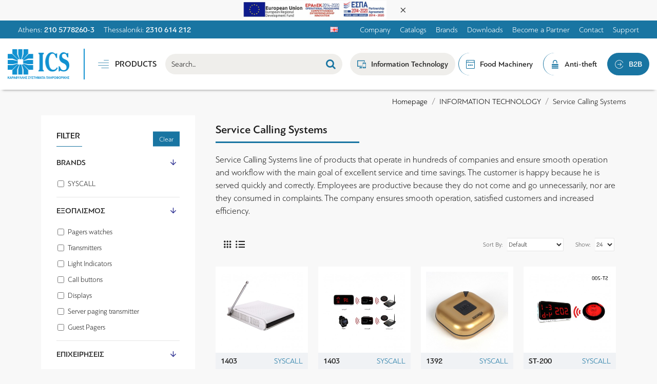

--- FILE ---
content_type: text/html; charset=utf-8
request_url: https://www.ics.gr/en/information-technology/service-calling-systems/page-2
body_size: 39444
content:
<!DOCTYPE html>
<html dir="ltr" lang="en" class="desktop mac chrome chrome131 webkit oc30 is-guest store-1 skin-3 desktop-header-active compact-sticky no-currency no-cart no-wishlist no-compare route-product-category category-1203 layout-18 one-column column-left" data-jv="3.0.44" data-ov="3.0.2.0">
<head typeof="og:website">
<meta charset="UTF-8" />
<meta name="viewport" content="width=device-width, initial-scale=1.0">
<meta http-equiv="X-UA-Compatible" content="IE=edge">
<title>Service Calling Systems</title>
<base href="https://www.ics.gr/" />
<meta name="description" content="Service Calling Systems line of products that operate in hundreds of companies and ensure smooth operation and workflow with the main goal of excellent service and time savings. The customer is happy because he is served quickly and correctly. Employees a" />
<meta property="fb:app_id" content=""/>
<meta property="og:type" content="website"/>
<meta property="og:title" content="Service Calling Systems"/>
<meta property="og:url" content="http://www.ics.gr/en/service-calling-systems"/>
<meta property="og:image" content="https://www.ics.gr/image/cache/catalog/katigories/gp-101r-guest-paging-syscall-category-600x315w.jpeg"/>
<meta property="og:image:width" content="600"/>
<meta property="og:image:height" content="315"/>
<meta property="og:description" content="Service Calling Systems line of products that operate in hundreds of companies and ensure smooth operation and workflow with the main goal of excellent service and time savings. The customer is happy because he is served quickly and correctly. Employees are productive because they do not come and go"/>
<meta name="twitter:card" content="summary"/>
<meta name="twitter:title" content="Service Calling Systems"/>
<meta name="twitter:image" content="https://www.ics.gr/image/cache/catalog/katigories/gp-101r-guest-paging-syscall-category-200x200.jpeg"/>
<meta name="twitter:image:width" content="200"/>
<meta name="twitter:image:height" content="200"/>
<meta name="twitter:description" content="Service Calling Systems line of products that operate in hundreds of companies and ensure smooth operation and workflow with the main goal of excellent service and time savings. The customer is happy because he is served quickly and correctly. Employees are productive because they do not come and go"/>
<script>window['Journal'] = {"isPopup":false,"isPhone":false,"isTablet":false,"isDesktop":true,"filterScrollTop":false,"filterUrlValuesSeparator":",","countdownDay":"Day","countdownHour":"Hour","countdownMin":"Min","countdownSec":"Sec","globalPageColumnLeftTabletStatus":false,"globalPageColumnRightTabletStatus":false,"globalCarouselSpeed":"400","globalCarouselAutoPlay":true,"globalCarouselPauseOnHover":true,"globalCarouselDelay":"4000","globalCarouselLoop":false,"scrollTop":true,"scrollToTop":false,"notificationHideAfter":"2000","quickviewText":"Quickview","mobileHeaderOn":"tablet","subcategoriesCarouselStyleSpeed":"500","subcategoriesCarouselStyleAutoPlay":false,"subcategoriesCarouselStylePauseOnHover":true,"subcategoriesCarouselStyleDelay":"4000","subcategoriesCarouselStyleLoop":false,"productPageStyleCloudZoomStatus":true,"productPageStyleCloudZoomPosition":"inner","productPageStyleAdditionalImagesCarousel":true,"productPageStyleAdditionalImagesCarouselStyleSpeed":"500","productPageStyleAdditionalImagesCarouselStyleAutoPlay":true,"productPageStyleAdditionalImagesCarouselStylePauseOnHover":true,"productPageStyleAdditionalImagesCarouselStyleDelay":"3000","productPageStyleAdditionalImagesCarouselStyleLoop":false,"productPageStyleAdditionalImagesHeightAdjustment":"5","productPageStylePriceUpdate":true,"productPageStyleOptionsSelect":"all","infiniteScrollStatus":false,"infiniteScrollOffset":"2","infiniteScrollLoadPrev":"Load Previous Products","infiniteScrollLoadNext":"Load Next Products","infiniteScrollLoading":"Loading...","infiniteScrollNoneLeft":"You have reached the end of the list.","headerHeight":"","headerCompactHeight":"100","searchStyleSearchAutoSuggestStatus":true,"searchStyleSearchAutoSuggestDescription":true,"headerMiniSearchDisplay":"default","stickyStatus":true,"stickyFullHomePadding":false,"stickyFullwidth":true,"stickyAt":"","stickyHeight":"40","headerTopBarHeight":"35","topBarStatus":true,"headerType":"slim","headerMobileHeight":"70","headerMobileStickyStatus":false,"headerMobileTopBarVisibility":true,"headerMobileTopBarHeight":"40","checkoutUrl":"https:\/\/www.ics.gr\/index.php?route=checkout\/checkout","currency_left":"","currency_right":"\u20ac","currency_decimal":".","currency_thousand":",","mobileFilterButtonText":"Filter Products","filterBase":"https:\/\/www.ics.gr\/en\/information-technology\/service-calling-systems","headerNotice":[{"m":505,"c":"d8bd9a76"}],"columnsCount":1};</script>
<script>(function () {
	if (Journal['isPhone']) {
		return;
	}

	var wrappers = ['search', 'cart', 'cart-content', 'logo', 'language', 'currency'];
	var documentClassList = document.documentElement.classList;

	function extractClassList() {
		return ['desktop', 'tablet', 'phone', 'desktop-header-active', 'mobile-header-active', 'mobile-menu-active'].filter(function (cls) {
			return documentClassList.contains(cls);
		});
	}

	function mqr(mqls, listener) {
		Object.keys(mqls).forEach(function (k) {
			mqls[k].addListener(listener);
		});

		listener();
	}

	function mobileMenu() {
		console.warn('mobile menu!');

		var element = document.querySelector('#main-menu');
		var wrapper = document.querySelector('.mobile-main-menu-wrapper');

		if (element && wrapper) {
			wrapper.appendChild(element);
		}

		var main_menu = document.querySelector('.main-menu');

		if (main_menu) {
			main_menu.classList.add('accordion-menu');
		}

		document.querySelectorAll('.main-menu .dropdown-toggle').forEach(function (element) {
			element.classList.remove('dropdown-toggle');
			element.classList.add('collapse-toggle');
			element.removeAttribute('data-toggle');
		});

		document.querySelectorAll('.main-menu .dropdown-menu').forEach(function (element) {
			element.classList.remove('dropdown-menu');
			element.classList.remove('j-dropdown');
			element.classList.add('collapse');
		});
	}

	function desktopMenu() {
		console.warn('desktop menu!');

		var element = document.querySelector('#main-menu');
		var wrapper = document.querySelector('.desktop-main-menu-wrapper');

		if (element && wrapper) {
			wrapper.insertBefore(element, document.querySelector('#main-menu-2'));
		}

		var main_menu = document.querySelector('.main-menu');

		if (main_menu) {
			main_menu.classList.remove('accordion-menu');
		}

		document.querySelectorAll('.main-menu .collapse-toggle').forEach(function (element) {
			element.classList.add('dropdown-toggle');
			element.classList.remove('collapse-toggle');
			element.setAttribute('data-toggle', 'dropdown');
		});

		document.querySelectorAll('.main-menu .collapse').forEach(function (element) {
			element.classList.add('dropdown-menu');
			element.classList.add('j-dropdown');
			element.classList.remove('collapse');
		});

		document.body.classList.remove('mobile-wrapper-open');
	}

	function mobileHeader() {
		console.warn('mobile header!');

		Object.keys(wrappers).forEach(function (k) {
			var element = document.querySelector('#' + wrappers[k]);
			var wrapper = document.querySelector('.mobile-' + wrappers[k] + '-wrapper');

			if (element && wrapper) {
				wrapper.appendChild(element);
			}

			if (wrappers[k] === 'cart-content') {
				if (element) {
					element.classList.remove('j-dropdown');
					element.classList.remove('dropdown-menu');
				}
			}
		});

		var search = document.querySelector('#search');
		var cart = document.querySelector('#cart');

		if (search && (Journal['searchStyle'] === 'full')) {
			search.classList.remove('full-search');
			search.classList.add('mini-search');
		}

		if (cart && (Journal['cartStyle'] === 'full')) {
			cart.classList.remove('full-cart');
			cart.classList.add('mini-cart')
		}
	}

	function desktopHeader() {
		console.warn('desktop header!');

		Object.keys(wrappers).forEach(function (k) {
			var element = document.querySelector('#' + wrappers[k]);
			var wrapper = document.querySelector('.desktop-' + wrappers[k] + '-wrapper');

			if (wrappers[k] === 'cart-content') {
				if (element) {
					element.classList.add('j-dropdown');
					element.classList.add('dropdown-menu');
					document.querySelector('#cart').appendChild(element);
				}
			} else {
				if (element && wrapper) {
					wrapper.appendChild(element);
				}
			}
		});

		var search = document.querySelector('#search');
		var cart = document.querySelector('#cart');

		if (search && (Journal['searchStyle'] === 'full')) {
			search.classList.remove('mini-search');
			search.classList.add('full-search');
		}

		if (cart && (Journal['cartStyle'] === 'full')) {
			cart.classList.remove('mini-cart');
			cart.classList.add('full-cart');
		}

		documentClassList.remove('mobile-cart-content-container-open');
		documentClassList.remove('mobile-main-menu-container-open');
		documentClassList.remove('mobile-overlay');
	}

	function moveElements(classList) {
		if (classList.includes('mobile-header-active')) {
			mobileHeader();
			mobileMenu();
		} else if (classList.includes('mobile-menu-active')) {
			desktopHeader();
			mobileMenu();
		} else {
			desktopHeader();
			desktopMenu();
		}
	}

	var mqls = {
		phone: window.matchMedia('(max-width: 768px)'),
		tablet: window.matchMedia('(max-width: 1023px)'),
		menu: window.matchMedia('(max-width: ' + Journal['mobileMenuOn'] + 'px)')
	};

	mqr(mqls, function () {
		var oldClassList = extractClassList();

		if (Journal['isDesktop']) {
			if (mqls.phone.matches) {
				documentClassList.remove('desktop');
				documentClassList.remove('tablet');
				documentClassList.add('mobile');
				documentClassList.add('phone');
			} else if (mqls.tablet.matches) {
				documentClassList.remove('desktop');
				documentClassList.remove('phone');
				documentClassList.add('mobile');
				documentClassList.add('tablet');
			} else {
				documentClassList.remove('mobile');
				documentClassList.remove('phone');
				documentClassList.remove('tablet');
				documentClassList.add('desktop');
			}

			if (documentClassList.contains('phone') || (documentClassList.contains('tablet') && Journal['mobileHeaderOn'] === 'tablet')) {
				documentClassList.remove('desktop-header-active');
				documentClassList.add('mobile-header-active');
			} else {
				documentClassList.remove('mobile-header-active');
				documentClassList.add('desktop-header-active');
			}
		}

		if (documentClassList.contains('desktop-header-active') && mqls.menu.matches) {
			documentClassList.add('mobile-menu-active');
		} else {
			documentClassList.remove('mobile-menu-active');
		}

		var newClassList = extractClassList();

		if (oldClassList.join(' ') !== newClassList.join(' ')) {
			if (document.readyState === 'loading') {
				document.addEventListener('DOMContentLoaded', function () {
					moveElements(newClassList);
				});
			} else {
				moveElements(newClassList);
			}
		}
	});

})();

(function () {
	var cookies = {};
	var style = document.createElement('style');
	var documentClassList = document.documentElement.classList;

	document.head.appendChild(style);

	document.cookie.split('; ').forEach(function (c) {
		var cc = c.split('=');
		cookies[cc[0]] = cc[1];
	});

	if (Journal['popup']) {
		for (var i in Journal['popup']) {
			if (!cookies['p-' + Journal['popup'][i]['c']]) {
				documentClassList.add('popup-open');
				documentClassList.add('popup-center');
				break;
			}
		}
	}

	if (Journal['notification']) {
		for (var i in Journal['notification']) {
			if (cookies['n-' + Journal['notification'][i]['c']]) {
				style.sheet.insertRule('.module-notification-' + Journal['notification'][i]['m'] + '{ display:none }');
			}
		}
	}

	if (Journal['headerNotice']) {
		for (var i in Journal['headerNotice']) {
			if (cookies['hn-' + Journal['headerNotice'][i]['c']]) {
				style.sheet.insertRule('.module-header_notice-' + Journal['headerNotice'][i]['m'] + '{ display:none }');
			}
		}
	}

	if (Journal['layoutNotice']) {
		for (var i in Journal['layoutNotice']) {
			if (cookies['ln-' + Journal['layoutNotice'][i]['c']]) {
				style.sheet.insertRule('.module-layout_notice-' + Journal['layoutNotice'][i]['m'] + '{ display:none }');
			}
		}
	}
})();
</script>
<link href="https://fonts.googleapis.com/css?family=Roboto:400&amp;subset=latin-ext,greek" type="text/css" rel="stylesheet"/>
<link href="catalog/view/javascript/bootstrap/css/bootstrap.min.css" type="text/css" rel="stylesheet" media="all" />
<link href="catalog/view/javascript/font-awesome/css/font-awesome.min.css" type="text/css" rel="stylesheet" media="all" />
<link href="catalog/view/theme/journal3/icons/style.minimal.css" type="text/css" rel="stylesheet" media="all" />
<link href="catalog/view/theme/journal3/lib/ion-rangeSlider/ion.rangeSlider.css" type="text/css" rel="stylesheet" media="all" />
<link href="catalog/view/theme/journal3/stylesheet/style.css" type="text/css" rel="stylesheet" media="all" />

        <meta name="robots" content="noindex"/>

      
<link href="http://www.ics.gr/en/service-calling-systems" rel="canonical" />
<link href="http://www.ics.gr/en/service-calling-systems" rel="prev" />
<!-- Global site tag (gtag.js) - Google Analytics -->
<script async src="https://www.googletagmanager.com/gtag/js?id=G-7M0NXTEEYF"></script>
<script>
  window.dataLayer = window.dataLayer || [];
  function gtag(){dataLayer.push(arguments);}
  gtag('js', new Date());

  gtag('config', 'G-7M0NXTEEYF');
</script>
<style>
.blog-post .post-details .post-stats{white-space:nowrap;overflow-x:auto;overflow-y:hidden;-webkit-overflow-scrolling:touch;;margin-bottom:20px}.blog-post .post-details .post-stats .p-category{flex-wrap:nowrap;display:inline-flex}.mobile .blog-post .post-details .post-stats{overflow-x:scroll}.blog-post .post-details .post-stats::-webkit-scrollbar{-webkit-appearance:none;height:1px;height:1px;width:1px}.blog-post .post-details .post-stats::-webkit-scrollbar-track{background-color:white}.blog-post .post-details .post-stats::-webkit-scrollbar-thumb{background-color:#999}.blog-post .post-details .post-stats .p-posted{display:inline-flex}.blog-post .post-details .post-stats .p-author{display:inline-flex}.blog-post .post-details .post-stats .p-date{display:inline-flex}.p-date-image{margin:5px}.blog-post .post-details .post-stats .p-comment{display:none}.blog-post .post-details .post-stats .p-view{display:inline-flex}.post-content>p{margin-bottom:10px}.post-image{display:block;float:left;margin-right:50px}.post-content{column-count:initial;column-gap:20px;column-rule-style:none}.blog-post
.tags{justify-content:center}.user-avatar{display:block;margin-right:20px;margin-bottom:10px}.module-blog_comments .side-image{display:block}.post-comment .user-name{font-size:18px;font-weight:700}.post-comment .user-data
div{font-size:12px}.post-comment .user-date::before{content:'\e916' !important;font-family:icomoon !important}.post-comment .user-data .user-date{display:inline-flex}.post-comment .user-data .user-time{display:inline-flex}.comment-form .form-group:not(.required){display:flex}.user-data .user-site{display:inline-flex}.main-posts.post-grid .post-layout.swiper-slide{margin-right:0px;width:calc((100% - 0 * 0px) / 1 - 0.01px)}.main-posts.post-grid .post-layout:not(.swiper-slide){padding:0px;width:calc(100% / 1 - 0.01px)}.one-column #content .main-posts.post-grid .post-layout.swiper-slide{margin-right:0px;width:calc((100% - 0 * 0px) / 1 - 0.01px)}.one-column #content .main-posts.post-grid .post-layout:not(.swiper-slide){padding:0px;width:calc(100% / 1 - 0.01px)}.two-column #content .main-posts.post-grid .post-layout.swiper-slide{margin-right:0px;width:calc((100% - 0 * 0px) / 1 - 0.01px)}.two-column #content .main-posts.post-grid .post-layout:not(.swiper-slide){padding:0px;width:calc(100% / 1 - 0.01px)}.side-column .main-posts.post-grid .post-layout.swiper-slide{margin-right:0px;width:calc((100% - 0 * 0px) / 1 - 0.01px)}.side-column .main-posts.post-grid .post-layout:not(.swiper-slide){padding:0px;width:calc(100% / 1 - 0.01px)}.post-list .post-layout:not(.swiper-slide){margin-bottom:20px}.post-list .post-thumb
.caption{flex-basis:200px;padding:15px}.post-list .post-thumb
.image{display:block}.post-list .post-thumb:hover .image
img{transform:scale(1.15)}.post-list .post-thumb
.name{display:flex;width:auto;margin-left:auto;margin-right:auto;justify-content:flex-start;margin-left:0;margin-right:auto}.post-list .post-thumb .name
a{white-space:normal;overflow:visible;text-overflow:initial;font-size:18px;color:rgba(48, 56, 65, 1);font-weight:700}.desktop .post-list .post-thumb .name a:hover{color:rgba(46, 49, 146, 1)}.post-list .post-thumb
.description{display:block;color:rgba(109, 118, 125, 1);padding-top:5px;padding-bottom:5px}.post-list .post-thumb .button-group{display:flex;justify-content:flex-start}.post-list .post-thumb .btn-read-more::before{display:inline-block}.post-list .post-thumb .btn-read-more .btn-text{display:inline-block;padding:0
.4em}.post-list .post-thumb .btn-read-more::after{content:'\e5c8' !important;font-family:icomoon !important}.post-list .post-thumb .btn-read-more.btn, .post-list .post-thumb .btn-read-more.btn:visited{font-family:PFBagueSansPro;font-weight:400;color:rgba(255, 255, 255, 1)}.post-list .post-thumb .btn-read-more.btn:hover{color:rgba(255, 255, 255, 1) !important;background:rgba(44, 44, 57, 1) !important}.post-list .post-thumb .btn-read-more.btn{background:rgba(25, 117, 162, 1)}.post-list .post-thumb .btn-read-more.btn.btn.disabled::after{font-size:20px}.post-list .post-thumb .post-stats{display:flex;justify-content:flex-start;padding-bottom:5px;margin:-15px;margin-bottom:5px;margin-left:0px}.post-list .post-thumb .post-stats .p-author{display:block}.post-list .post-thumb .p-date{display:flex}.post-list .post-thumb .post-stats .p-comment{display:block}.post-list .post-thumb .post-stats .p-view{display:flex}.blog-feed
span{display:block}.blog-feed{display:none}.blog-feed::before{content:'\f143' !important;font-family:icomoon !important}.countdown{color:rgba(27, 27, 27, 1);background:rgba(25, 117, 162, 1);border-radius:3px;width:90%}.countdown div
span{color:rgba(39,39,39,1)}.countdown>div{border-style:solid;border-color:rgba(25, 117, 162, 1)}.boxed-layout .site-wrapper{overflow:hidden}.boxed-layout
.header{padding:0
20px}.boxed-layout
.breadcrumb{padding-left:20px;padding-right:20px}.wrapper, .mega-menu-content, .site-wrapper > .container, .grid-cols,.desktop-header-active .is-sticky .header .desktop-main-menu-wrapper,.desktop-header-active .is-sticky .sticky-fullwidth-bg,.boxed-layout .site-wrapper, .breadcrumb, .title-wrapper, .page-title > span,.desktop-header-active .header .top-bar,.desktop-header-active .header .mid-bar,.desktop-main-menu-wrapper{max-width:1400px;max-width:100%}.desktop-main-menu-wrapper .main-menu>.j-menu>.first-dropdown::before{transform:translateX(calc(0px - (100vw - 1400px) / 2));transform:translateX(calc(0px - (100vw - 100%) / 2))}html[dir='rtl'] .desktop-main-menu-wrapper .main-menu>.j-menu>.first-dropdown::before{transform:none;right:calc(0px - (100vw - 1400px) / 2);transform:none;right:calc(0px - (100vw - 100vw) / 2)}.desktop-main-menu-wrapper .main-menu>.j-menu>.first-dropdown.mega-custom::before{transform:translateX(calc(0px - (200vw - 1400px) / 2));transform:translateX(calc(0px - (200vw - 100%) / 2))}html[dir='rtl'] .desktop-main-menu-wrapper .main-menu>.j-menu>.first-dropdown.mega-custom::before{transform:none;right:calc(0px - (200vw - 1400px) / 2);transform:none;right:calc(0px - (200vw - 100vw) / 2)}body{background:rgba(248,248,248,1);font-family:PFBagueSansPro;font-weight:400;font-size:17px;color:rgba(39,39,39,1);line-height:1.5;-webkit-font-smoothing:antialiased}.site-wrapper>.container>.row{padding-right:60px;padding-left:60px}#content{padding-top:5px;padding-bottom:20px}.column-left
#content{padding-left:20px}.column-right
#content{padding-right:20px}.side-column{max-width:340px;padding:20px;padding-top:5px;padding-left:0px}.one-column
#content{max-width:calc(100% - 340px)}.two-column
#content{max-width:calc(100% - 340px * 2)}#column-right{border-width:0;border-left-width:1px;border-style:solid;border-color:rgba(204,204,204,0.5);padding:20px;padding-right:0px}.page-title{display:block}.dropdown.drop-menu>.j-dropdown{left:0;right:auto;transform:translate3d(0,-10px,0)}.dropdown.drop-menu.animating>.j-dropdown{left:0;right:auto;transform:none}.dropdown.drop-menu>.j-dropdown::before{left:10px;right:auto;transform:translateX(0)}.dropdown.dropdown .j-menu>li>a{flex-direction:row;font-size:12px;color:rgba(25, 117, 162, 1);padding:5px}.dropdown.dropdown .j-menu .dropdown>a>.count-badge{margin-right:0}.dropdown.dropdown .j-menu .dropdown>a>.count-badge+.open-menu+.menu-label{margin-left:7px}.dropdown.dropdown .j-menu .dropdown>a::after{display:block}.desktop .dropdown.dropdown .j-menu > li:hover > a, .dropdown.dropdown .j-menu>li.active>a{color:rgba(51, 51, 51, 1)}.dropdown.dropdown .j-menu .links-text{white-space:nowrap;overflow:hidden;text-overflow:ellipsis}.dropdown.dropdown .j-menu>li>a::before{font-size:14px}.dropdown.dropdown .j-menu li .count-badge{color:rgba(51, 51, 51, 1);background:rgba(248, 48, 61, 1);border-radius:10px}.dropdown.dropdown .j-menu a .count-badge{display:inline-flex;position:relative}.dropdown.dropdown:not(.mega-menu) .j-dropdown{min-width:240px}.dropdown.dropdown:not(.mega-menu) .j-menu{box-shadow:none}.dropdown.dropdown .j-dropdown::before{display:block;margin-top:-10px}legend{font-family:PFBagueSansPro;font-weight:400;font-size:14px;color:rgba(27,27,27,1);border-width:0px;padding:0px;margin:0px;margin-bottom:15px;white-space:normal;overflow:visible;text-overflow:initial;text-align:left}legend::after{content:'';display:block;position:relative;margin-top:10px;left:initial;right:initial;margin-left:0;margin-right:auto;transform:none}legend.page-title>span::after{content:'';display:block;position:relative;margin-top:10px;left:initial;right:initial;margin-left:0;margin-right:auto;transform:none}legend::after,legend.page-title>span::after{width:50px;height:1px;background:rgba(25,117,162,1)}.title{font-family:PFBagueSansPro;font-weight:400;font-size:14px;color:rgba(27,27,27,1);border-width:0px;padding:0px;margin:0px;margin-bottom:15px;white-space:normal;overflow:visible;text-overflow:initial;text-align:left}.title::after{content:'';display:block;position:relative;margin-top:10px;left:initial;right:initial;margin-left:0;margin-right:auto;transform:none}.title.page-title>span::after{content:'';display:block;position:relative;margin-top:10px;left:initial;right:initial;margin-left:0;margin-right:auto;transform:none}.title::after,.title.page-title>span::after{width:50px;height:1px;background:rgba(25,117,162,1)}.swiper-container{overflow:hidden}.swiper-buttons{display:none;top:50%}:hover .swiper-buttons{display:block}.swiper-button-prev{left:0;right:auto;transform:translate(0,-50%)}.swiper-button-next{left:auto;right:0;transform:translate(0,-50%)}.swiper-button-disabled{opacity:0.5}.swiper-buttons div::before{content:'\e5c4' !important;font-family:icomoon !important}.swiper-buttons .swiper-button-next::before{content:'\e5c8' !important;font-family:icomoon !important}.swiper-pagination{display:none;left:50%;right:auto;transform:translateX(-50%)}:hover .swiper-pagination{display:block}.swiper-pagination-bullet{width:10px;height:10px}.swiper-pagination>span+span{margin-left:5px}html:not(.popup) .page-title{font-family:PFBagueSansPro;font-weight:700;font-size:22px;border-radius:0px;margin-bottom:20px;white-space:normal;overflow:visible;text-overflow:initial;text-align:left}html:not(.popup) .page-title::after{content:'';display:block;position:relative;margin-top:10px;left:initial;right:initial;margin-left:0;margin-right:auto;transform:none}html:not(.popup) .page-title.page-title>span::after{content:'';display:block;position:relative;margin-top:10px;left:initial;right:initial;margin-left:0;margin-right:auto;transform:none}html:not(.popup) .page-title::after, html:not(.popup) .page-title.page-title>span::after{width:280px;height:3px;background:rgba(25,117,162,1)}.menu-label{color:rgba(27,27,27,1);background:rgba(248,48,61,1);border-radius:3px;padding:1px;padding-right:4px;padding-left:4px;margin-top:-7px}.title.module-title{font-family:PFBagueSansPro;font-weight:400;font-size:14px;color:rgba(27,27,27,1);border-width:0px;padding:0px;margin:0px;margin-bottom:15px;white-space:normal;overflow:visible;text-overflow:initial;text-align:left}.title.module-title::after{content:'';display:block;position:relative;margin-top:10px;left:initial;right:initial;margin-left:0;margin-right:auto;transform:none}.title.module-title.page-title>span::after{content:'';display:block;position:relative;margin-top:10px;left:initial;right:initial;margin-left:0;margin-right:auto;transform:none}.title.module-title::after,.title.module-title.page-title>span::after{width:50px;height:1px;background:rgba(25,117,162,1)}.btn,.btn:visited{font-size:14px;color:rgba(255,255,255,1)}.btn:hover{color:rgba(51, 51, 51, 1) !important;background:rgba(25, 117, 162, 1) !important}.btn{background:rgba(25,117,162,1);padding:13px;padding-right:15px;padding-left:15px}.btn.btn.disabled::after{font-size:20px}.btn-primary.btn,.btn-primary.btn:visited{color:rgba(255,255,255,1)}.btn-primary.btn:hover{color:rgba(255, 255, 255, 1) !important;background:rgba(25, 117, 162, 1) !important}.btn-primary.btn{background:rgba(25,117,162,1)}.btn-primary.btn.btn.disabled::after{font-size:20px}.btn-secondary.btn,.btn-secondary.btn:visited{font-family:PFBagueSansPro;font-weight:400}.btn-secondary.btn.btn.disabled::after{font-size:20px}.btn-success.btn,.btn-success.btn:visited{color:rgba(255,255,255,1)}.btn-success.btn:hover{color:rgba(255, 255, 255, 1) !important;background:rgba(25, 117, 162, 1) !important}.btn-success.btn{background:rgba(25,117,162,1)}.btn-success.btn.btn.disabled::after{font-size:20px}.btn-danger.btn,.btn-danger.btn:visited{font-family:PFBagueSansPro;font-weight:400}.btn-danger.btn{background:rgba(248,48,61,1)}.btn-danger.btn.btn.disabled::after{font-size:20px}.btn-warning.btn,.btn-warning.btn:visited{font-family:PFBagueSansPro;font-weight:400}.btn-warning.btn.btn.disabled::after{font-size:20px}.btn-info.btn,.btn-info.btn:visited{font-family:PFBagueSansPro;font-weight:400;color:rgba(27,27,27,1)}.btn-info.btn:hover{color:rgba(27, 27, 27, 1) !important}.btn-info.btn{background:rgba(255,255,255,1);border-width:0px}.btn-info.btn.btn.disabled::after{font-size:20px}.btn-light.btn,.btn-light.btn:visited{color:rgba(74,78,90,1)}.btn-light.btn{background:rgba(39,39,39,1)}.btn-light.btn.btn.disabled::after{font-size:20px}.btn-dark.btn{background:rgba(44,44,57,1)}.btn-dark.btn:hover{background:rgba(74, 78, 90, 1) !important}.btn-dark.btn.btn.disabled::after{font-size:20px}.buttons{margin-top:20px;padding-top:15px;border-width:0;border-top-width:1px;border-style:solid;border-color:rgba(204, 204, 204, 0.5);font-size:12px}.buttons .pull-right .btn, .buttons .pull-right .btn:visited{font-size:14px;color:rgba(255, 255, 255, 1)}.buttons .pull-right .btn:hover{color:rgba(51, 51, 51, 1) !important;background:rgba(25, 117, 162, 1) !important}.buttons .pull-right
.btn{background:rgba(25, 117, 162, 1);padding:13px;padding-right:15px;padding-left:15px}.buttons .pull-right .btn.btn.disabled::after{font-size:20px}.buttons .pull-left .btn, .buttons .pull-left .btn:visited{font-size:14px;color:rgba(255, 255, 255, 1)}.buttons .pull-left .btn:hover{color:rgba(51, 51, 51, 1) !important;background:rgba(25, 117, 162, 1) !important}.buttons .pull-left
.btn{background:rgba(25, 117, 162, 1);padding:13px;padding-right:15px;padding-left:15px}.buttons .pull-left .btn.btn.disabled::after{font-size:20px}.buttons .pull-right .btn::after{content:'\e5c8' !important;font-family:icomoon !important}.buttons .pull-left .btn::before{content:'\e5c4' !important;font-family:icomoon !important;margin-right:5px}.buttons>div{flex:0 0 auto;width:auto;flex-basis:0}.buttons > div
.btn{width:auto}.buttons .pull-left{margin-right:auto}.buttons .pull-right:only-child{flex:0 0 auto;width:auto;margin:0
0 0 auto}.buttons .pull-right:only-child
.btn{width:auto}.buttons input+.btn{margin-top:5px}.buttons input[type=checkbox]{margin-right:7px !important;margin-left:3px !important}.tags{justify-content:flex-start}.tags
b{display:none}.nav-tabs>li.active::after{display:none}.nav-tabs>li>a{justify-content:center;white-space:normal}.nav-tabs{margin-bottom:-1px;display:flex;justify-content:flex-start;flex-wrap:nowrap;overflow-x:auto;overflow-y:hidden;-webkit-overflow-scrolling:touch;;min-width:50px}.nav-tabs>li{flex-grow:0}.mobile .nav-tabs{overflow-x:scroll}.nav-tabs::-webkit-scrollbar{-webkit-appearance:none;height:1px;height:1px;width:1px}.nav-tabs::-webkit-scrollbar-track{background-color:white}.nav-tabs::-webkit-scrollbar-thumb{background-color:#999}.tab-container::before{display:none}.tab-container{display:block}.tab-container .nav-tabs{flex-direction:row}.breadcrumb{display:block !important;text-align:right;padding:10px;padding-right:60px;padding-left:60px;white-space:normal;-webkit-overflow-scrolling:touch}.breadcrumb::before{background:rgba(248, 248, 248, 1);border-width:0;border-bottom-width:1px;border-style:none;border-color:rgba(204, 204, 204, 0.5)}.breadcrumb li:first-of-type a i::before{content:'\eae3' !important;font-family:icomoon !important}.breadcrumb
a{font-size:15px;color:rgba(0, 0, 0, 1)}.breadcrumb li:last-of-type
a{font-size:15px;color:rgba(27,27,27,1)}.breadcrumb>li+li:before{color:rgba(118, 114, 114, 1)}.mobile
.breadcrumb{overflow-x:visible}.breadcrumb::-webkit-scrollbar{-webkit-appearance:initial;height:1px;height:1px;width:1px}.breadcrumb::-webkit-scrollbar-track{background-color:white}.breadcrumb::-webkit-scrollbar-thumb{background-color:#999}.panel-group .panel-heading a::before{content:'\eba0' !important;font-family:icomoon !important;order:-1}.panel-group .panel-active .panel-heading a::before{content:'\e9bd' !important;font-family:icomoon !important}.panel-group .panel-heading
a{justify-content:flex-start;padding:10px}body
a{font-family:PFBagueSansPro;font-weight:400;color:rgba(25, 117, 162, 1)}body a:hover{color:rgba(51, 51, 51, 1)}body a:active{color:rgba(27, 27, 27, 1)}body
p{font-size:17px;margin-bottom:15px}body
h1{margin-bottom:20px}body
h2{margin-bottom:15px}body
h3{margin-bottom:15px}body
h4{margin-bottom:15px}body
h5{font-size:17px;margin-bottom:15px}body
h6{color:rgba(51, 51, 51, 1);background:rgba(248, 48, 61, 1);padding:6px;padding-right:10px;padding-left:10px;margin-bottom:15px;display:inline-block}body
div{font-family:PFBagueSansPro;font-weight:400;font-size:17px}body
blockquote{font-family:PFBagueSansPro;font-weight:400;font-size:16px;color:rgba(118, 114, 114, 1);padding:15px;padding-top:10px;padding-bottom:10px;margin-top:15px;margin-bottom:15px;border-radius:3px;float:none;display:block;max-width:500px}body blockquote::before{margin-left:auto;margin-right:auto;float:left;content:'\e98f' !important;font-family:icomoon !important;font-size:55px;color:rgba(248, 48, 61, 1)}body
hr{margin-top:20px;margin-bottom:20px;border-width:0;border-top-width:1px;border-style:solid;border-color:rgba(204, 204, 204, 0.5);overflow:visible}body hr::before{content:'\e993' !important;font-family:icomoon !important;font-size:20px;color:rgba(39, 39, 39, 1);width:40px;height:40px;border-radius:50px}body .drop-cap{font-family:PFBagueSansPro !important;font-weight:400 !important;font-size:60px !important;margin-right:5px}body .amp::before{content:'\e901' !important;font-family:icomoon !important;font-size:25px;top:5px}body .video-responsive{max-width:550px}.count-badge{color:rgba(51,51,51,1);background:rgba(248,48,61,1);border-radius:10px}.tooltip-inner{color:rgba(27, 27, 27, 1);background:rgba(25, 117, 162, 1);border-radius:2px;box-shadow:0 -15px 100px -10px rgba(0, 0, 0, 0.1)}.tooltip.top .tooltip-arrow{border-top-color:rgba(25, 117, 162, 1)}.tooltip.right .tooltip-arrow{border-right-color:rgba(25, 117, 162, 1)}.tooltip.bottom .tooltip-arrow{border-bottom-color:rgba(25, 117, 162, 1)}.tooltip.left .tooltip-arrow{border-left-color:rgba(25,117,162,1)}.table-responsive::-webkit-scrollbar{height:1px;width:1px}.table-responsive::-webkit-scrollbar-thumb{border-radius:5px}.form-group .control-label{max-width:200px;padding-top:7px;padding-bottom:5px;justify-content:flex-start}.has-error .form-control{border-style:solid !important;border-color:rgba(248, 48, 61, 1) !important}.required .control-label::after, .required .control-label+div::before{font-size:17px;color:rgba(25,117,162,1);margin-top:3px}.form-group{margin-bottom:8px}.required.has-error .control-label::after, .required.has-error .control-label+div::before{color:rgba(248, 48, 61, 1) !important}input.form-control{color:rgba(39, 39, 39, 1) !important;background:rgba(255, 255, 255, 1) !important;border-width:1px !important;border-style:solid !important;border-color:rgba(204, 204, 204, 0.5) !important;border-radius:2px !important;max-width:1000px;height:38px}textarea.form-control{color:rgba(39, 39, 39, 1) !important;background:rgba(255, 255, 255, 1) !important;border-width:1px !important;border-style:solid !important;border-color:rgba(204, 204, 204, 0.5) !important;border-radius:2px !important}select.form-control{color:rgba(39, 39, 39, 1) !important;background:rgba(255, 255, 255, 1) !important;border-width:1px !important;border-style:solid !important;border-color:rgba(204, 204, 204, 0.5) !important;border-radius:2px !important;max-width:500px}.radio{width:100%}.checkbox{width:100%}.input-group .form-control{color:rgba(39, 39, 39, 1) !important;background:rgba(255, 255, 255, 1) !important;border-width:1px !important;border-style:solid !important;border-color:rgba(204, 204, 204, 0.5) !important;border-radius:2px !important}.input-group .input-group-btn .btn, .input-group .input-group-btn .btn:visited{font-size:14px;color:rgba(255, 255, 255, 1)}.input-group .input-group-btn .btn:hover{color:rgba(51, 51, 51, 1) !important;background:rgba(25, 117, 162, 1) !important}.input-group .input-group-btn
.btn{background:rgba(25, 117, 162, 1);padding:13px;padding-right:15px;padding-left:15px;min-width:35px;min-height:35px}.input-group .input-group-btn .btn.btn.disabled::after{font-size:20px}.product-option-file .btn i::before{content:'\ebd8' !important;font-family:icomoon !important}.stepper input.form-control{color:rgba(51, 51, 51, 1) !important;background:rgba(118, 114, 114, 1) !important;border-width:0px !important}.stepper{width:50px;height:35px;border-style:solid;border-color:rgba(25, 117, 162, 1)}.stepper span
i{color:rgba(27,27,27,1);background-color:rgba(25,117,162,1)}.pagination-results{font-size:13px;margin-top:20px;justify-content:flex-start}.pagination-results .text-right{display:block}.pagination>li>a{color:rgba(39,39,39,1)}.pagination>li.active>span,.pagination>li.active>span:hover,.pagination>li>a:focus{color:rgba(25,117,162,1)}.pagination>li{background:rgba(255,255,255,1);border-radius:2px}.pagination>li>a,.pagination>li>span{padding:7px;padding-right:9px;padding-left:9px}.pagination > li:first-child a::before, .pagination > li:last-child a::before{content:'\e5c4' !important;font-family:icomoon !important;color:rgba(27, 27, 27, 1)}.pagination > li:first-child:hover a::before, .pagination > li:last-child:hover a::before{color:rgba(51, 51, 51, 1)}.pagination > li .prev::before, .pagination > li .next::before{content:'\e5c4' !important;font-family:icomoon !important;color:rgba(27, 27, 27, 1)}.pagination > li:hover .prev::before, .pagination > li:hover .next::before{color:rgba(51,51,51,1)}.popup-inner-body{max-height:calc(100vh - 50px * 2)}.popup-container{max-width:calc(100% - 20px * 2)}.popup-bg{background:rgba(0,0,0,0.75)}.popup-body,.popup{background:rgba(44, 44, 57, 1)}.popup-content, .popup .site-wrapper{padding:20px}.popup-body{border-radius:3px;box-shadow:0 15px 90px -10px rgba(0, 0, 0, 0.7)}.popup-container .popup-close::before{content:'\e5cd' !important;font-family:icomoon !important;font-size:18px}.popup-close{width:45px;height:45px;margin-right:5px;margin-top:50px}.popup-container>.btn,.popup-container>.btn:visited{font-family:'Roboto';font-weight:400;color:rgba(39,39,39,1)}.popup-container>.btn{background:none;padding:3px;box-shadow:none}.popup-container>.btn.btn.disabled::after{font-size:20px}.scroll-top i::before{content:'\e5d8' !important;font-family:icomoon !important;font-size:20px;color:rgba(255, 255, 255, 1);background:rgba(25, 117, 162, 1);padding:10px}.scroll-top:hover i::before{background:rgba(25,117,162,1)}.scroll-top{left:auto;right:10px;transform:translateX(0);;margin-left:10px;margin-right:10px;margin-bottom:10px}.journal-loading > i::before, .ias-spinner > i::before, .lg-outer .lg-item::after,.btn.disabled::after{content:'\e92f' !important;font-family:icomoon !important;font-size:28px}.journal-loading > .fa-spin, .lg-outer .lg-item::after,.btn.disabled::after{animation:fa-spin infinite linear;;animation-duration:1500ms}.btn-cart::before,.fa-shopping-cart::before{content:'\ea9b' !important;font-family:icomoon !important}.btn-wishlist::before{content:'\eb67' !important;font-family:icomoon !important}.btn-compare::before,.compare-btn::before{content:'\eab6' !important;font-family:icomoon !important}.fa-refresh::before{content:'\f021' !important;font-family:icomoon !important}.fa-times-circle::before,.fa-times::before,.reset-filter::before,.notification-close::before,.popup-close::before,.hn-close::before{content:'\f057' !important;font-family:icomoon !important}.p-author::before{content:'\eadc' !important;font-family:icomoon !important}.p-date::before{content:'\f133' !important;font-family:icomoon !important}.p-time::before{content:'\eb29' !important;font-family:icomoon !important}.p-comment::before{content:'\f27a' !important;font-family:icomoon !important}.p-view::before{content:'\f06e' !important;font-family:icomoon !important}.p-category::before{content:'\f022' !important;font-family:icomoon !important}.user-site::before{content:'\e321' !important;font-family:icomoon !important;left:-1px}.desktop ::-webkit-scrollbar{width:12px}.desktop ::-webkit-scrollbar-track{background:rgba(27, 27, 27, 1)}.desktop ::-webkit-scrollbar-thumb{background:rgba(25,117,162,1);border-width:4px;border-style:solid;border-color:rgba(27,27,27,1);border-radius:10px}.expand-content{max-height:70px}.block-expand.btn,.block-expand.btn:visited{font-size:13px;color:rgba(255,255,255,1)}.block-expand.btn:hover{color:rgba(255, 255, 255, 1) !important;background:rgba(25, 117, 162, 1) !important}.block-expand.btn{background:rgba(25,117,162,1);padding:8px;padding-right:12px;padding-left:12px;min-width:20px;min-height:20px}.block-expand.btn.btn.disabled::after{font-size:20px}.block-expand::after{content:'Show More'}.block-expanded .block-expand::after{content:'Show Less'}.block-expand::before{content:'\e5db' !important;font-family:icomoon !important}.block-expanded .block-expand::before{content:'\e5d8' !important;font-family:icomoon !important}.old-browser{background:rgba(255, 255, 0, 1)}.modal-header .modal-title{font-family:PFBagueSansPro;font-weight:400}.modal{font-family:PFBagueSansPro;font-weight:400}.notification-cart.notification{max-width:400px;margin:20px;margin-bottom:0px;padding:10px;background:rgba(74, 78, 90, 1);border-radius:5px;box-shadow:0 15px 90px -10px rgba(0, 0, 0, 0.7);color:rgba(27, 27, 27, 1)}.notification-cart .notification-close{display:block;width:25px;height:25px;margin-right:5px;margin-top:5px}.notification-cart .notification-close::before{content:'\e5cd' !important;font-family:icomoon !important;font-size:20px}.notification-cart .notification-close.btn, .notification-cart .notification-close.btn:visited{font-family:'Roboto';font-weight:400;color:rgba(39, 39, 39, 1)}.notification-cart .notification-close.btn{background:none;padding:3px;box-shadow:none}.notification-cart .notification-close.btn.btn.disabled::after{font-size:20px}.notification-cart
img{display:block;margin-right:10px;margin-bottom:10px}.notification-cart .notification-title{color:rgba(51, 51, 51, 1)}.notification-cart .notification-buttons{display:flex;padding:10px;margin:-10px;margin-top:5px}.notification-cart .notification-view-cart{display:inline-flex;flex-grow:1}.notification-cart .notification-checkout.btn, .notification-cart .notification-checkout.btn:visited{color:rgba(255, 255, 255, 1)}.notification-cart .notification-checkout.btn:hover{color:rgba(255, 255, 255, 1) !important;background:rgba(25, 117, 162, 1) !important}.notification-cart .notification-checkout.btn{background:rgba(25, 117, 162, 1)}.notification-cart .notification-checkout.btn.btn.disabled::after{font-size:20px}.notification-cart .notification-checkout{display:inline-flex;flex-grow:1;margin-left:10px}.notification-cart .notification-checkout::after{content:'\e5c8' !important;font-family:icomoon !important}.notification-wishlist.notification{max-width:400px;margin:20px;margin-bottom:0px;padding:10px;background:rgba(74, 78, 90, 1);border-radius:5px;box-shadow:0 15px 90px -10px rgba(0, 0, 0, 0.7);color:rgba(27, 27, 27, 1)}.notification-wishlist .notification-close{display:block;width:25px;height:25px;margin-right:5px;margin-top:5px}.notification-wishlist .notification-close::before{content:'\e5cd' !important;font-family:icomoon !important;font-size:20px}.notification-wishlist .notification-close.btn, .notification-wishlist .notification-close.btn:visited{font-family:'Roboto';font-weight:400;color:rgba(39, 39, 39, 1)}.notification-wishlist .notification-close.btn{background:none;padding:3px;box-shadow:none}.notification-wishlist .notification-close.btn.btn.disabled::after{font-size:20px}.notification-wishlist
img{display:block;margin-right:10px;margin-bottom:10px}.notification-wishlist .notification-title{color:rgba(51, 51, 51, 1)}.notification-wishlist .notification-buttons{display:flex;padding:10px;margin:-10px;margin-top:5px}.notification-wishlist .notification-view-cart{display:inline-flex;flex-grow:1}.notification-wishlist .notification-checkout.btn, .notification-wishlist .notification-checkout.btn:visited{color:rgba(255, 255, 255, 1)}.notification-wishlist .notification-checkout.btn:hover{color:rgba(255, 255, 255, 1) !important;background:rgba(25, 117, 162, 1) !important}.notification-wishlist .notification-checkout.btn{background:rgba(25, 117, 162, 1)}.notification-wishlist .notification-checkout.btn.btn.disabled::after{font-size:20px}.notification-wishlist .notification-checkout{display:inline-flex;flex-grow:1;margin-left:10px}.notification-wishlist .notification-checkout::after{content:'\e5c8' !important;font-family:icomoon !important}.notification-compare.notification{max-width:400px;margin:20px;margin-bottom:0px;padding:10px;background:rgba(74, 78, 90, 1);border-radius:5px;box-shadow:0 15px 90px -10px rgba(0, 0, 0, 0.7);color:rgba(27, 27, 27, 1)}.notification-compare .notification-close{display:block;width:25px;height:25px;margin-right:5px;margin-top:5px}.notification-compare .notification-close::before{content:'\e5cd' !important;font-family:icomoon !important;font-size:20px}.notification-compare .notification-close.btn, .notification-compare .notification-close.btn:visited{font-family:'Roboto';font-weight:400;color:rgba(39, 39, 39, 1)}.notification-compare .notification-close.btn{background:none;padding:3px;box-shadow:none}.notification-compare .notification-close.btn.btn.disabled::after{font-size:20px}.notification-compare
img{display:block;margin-right:10px;margin-bottom:10px}.notification-compare .notification-title{color:rgba(51, 51, 51, 1)}.notification-compare .notification-buttons{display:flex;padding:10px;margin:-10px;margin-top:5px}.notification-compare .notification-view-cart{display:inline-flex;flex-grow:1}.notification-compare .notification-checkout.btn, .notification-compare .notification-checkout.btn:visited{color:rgba(255, 255, 255, 1)}.notification-compare .notification-checkout.btn:hover{color:rgba(255, 255, 255, 1) !important;background:rgba(25, 117, 162, 1) !important}.notification-compare .notification-checkout.btn{background:rgba(25, 117, 162, 1)}.notification-compare .notification-checkout.btn.btn.disabled::after{font-size:20px}.notification-compare .notification-checkout{display:inline-flex;flex-grow:1;margin-left:10px}.notification-compare .notification-checkout::after{content:'\e5c8' !important;font-family:icomoon !important}.popup-quickview .popup-container{width:700px}.popup-quickview .popup-inner-body{height:600px}.popup-quickview .product-right
.description{order:-1}.popup-quickview .expand-content{overflow:hidden}.popup-quickview .block-expanded + .block-expand-overlay .block-expand::after{content:'Show Less'}.login-box{flex-direction:row}.login-box
.buttons{margin-top:20px;padding-top:15px;border-width:0;border-top-width:1px;border-style:solid;border-color:rgba(204, 204, 204, 0.5)}.login-box .buttons .pull-right .btn, .login-box .buttons .pull-right .btn:visited{color:rgba(255, 255, 255, 1)}.login-box .buttons .pull-right .btn:hover{color:rgba(255, 255, 255, 1) !important;background:rgba(25, 117, 162, 1) !important}.login-box .buttons .pull-right
.btn{background:rgba(25, 117, 162, 1)}.login-box .buttons .pull-right .btn.btn.disabled::after{font-size:20px}.login-box .buttons .pull-left .btn, .login-box .buttons .pull-left .btn:visited{color:rgba(255, 255, 255, 1)}.login-box .buttons .pull-left .btn:hover{color:rgba(255, 255, 255, 1) !important;background:rgba(25, 117, 162, 1) !important}.login-box .buttons .pull-left
.btn{background:rgba(25, 117, 162, 1)}.login-box .buttons .pull-left .btn.btn.disabled::after{font-size:20px}.login-box .buttons .pull-right .btn::after{content:'\e5c8' !important;font-family:icomoon !important}.login-box .buttons .pull-left .btn::before{content:'\e5c4' !important;font-family:icomoon !important}.login-box .buttons>div{flex:1;width:auto;flex-basis:0}.login-box .buttons > div
.btn{width:100%}.login-box .buttons .pull-left{margin-right:0}.login-box .buttons>div+div{padding-left:10px}.login-box .buttons .pull-right:only-child{flex:1;margin:0
0 0 auto}.login-box .buttons .pull-right:only-child
.btn{width:100%}.login-box .buttons input+.btn{margin-top:5px}.login-box
.well{margin-right:20px}.popup-login .popup-container{width:500px}.popup-login .popup-inner-body{height:275px}.popup-register .popup-container{width:500px}.popup-register .popup-inner-body{height:615px}.login-box>div:first-of-type{margin-right:20px}.route-account-register .account-customer-group label::after{display:none !important}#account .account-fax label::after{display:none !important}.route-account-register .address-company label::after{display:none !important}#account-address .address-company label::after{display:none !important}.route-account-register .address-address-2 label::after{display:none !important}#account-address .address-address-2 label::after{display:none !important}.panels-total{flex-direction:column}.panels-total .cart-total
table{max-width:300px}.panels-total .cart-total{align-items:flex-start}.cart-table .td-image{display:table-cell}.cart-table .td-qty .stepper, .cart-section .stepper, .cart-table .td-qty .btn-update.btn, .cart-section .td-qty .btn-primary.btn{display:inline-flex}.cart-table .td-name{display:table-cell}.cart-table .td-model{display:table-cell}.route-account-order-info .table-responsive .table-order thead>tr>td:nth-child(2){display:table-cell}.route-account-order-info .table-responsive .table-order tbody>tr>td:nth-child(2){display:table-cell}.route-account-order-info .table-responsive .table-order tfoot>tr>td:last-child{display:table-cell}.cart-table .td-price{display:table-cell}.route-checkout-cart .cart-panels
.title{display:block}.route-checkout-cart .cart-panels>p{display:block}.route-checkout-cart .cart-panels .panel-reward{display:block}.route-checkout-cart .cart-panels .panel-coupon{display:block}.route-checkout-cart .cart-panels .panel-shipping{display:block}.route-checkout-cart .cart-panels .panel-voucher{display:block}.route-checkout-cart .cart-panels .panel-reward
.collapse{display:none}.route-checkout-cart .cart-panels .panel-reward
.collapse.in{display:block}.route-checkout-cart .cart-panels .panel-reward .panel-heading{pointer-events:auto}.route-checkout-cart .cart-panels .panel-coupon
.collapse{display:none}.route-checkout-cart .cart-panels .panel-coupon
.collapse.in{display:block}.route-checkout-cart .cart-panels .panel-coupon .panel-heading{pointer-events:auto}.route-checkout-cart .cart-panels .panel-shipping
.collapse{display:none}.route-checkout-cart .cart-panels .panel-shipping
.collapse.in{display:block}.route-checkout-cart .cart-panels .panel-shipping .panel-heading{pointer-events:auto}.route-checkout-cart .cart-panels .panel-voucher
.collapse{display:none}.route-checkout-cart .cart-panels .panel-voucher
.collapse.in{display:block}.route-checkout-cart .cart-panels .panel-voucher .panel-heading{pointer-events:auto}.route-product-category .page-title{display:block}.route-product-category .category-description{order:0}.category-image{float:left}.category-text{position:static;bottom:auto;margin-bottom:30px}.refine-categories .refine-item.swiper-slide{margin-right:20px;width:calc((100% - 4 * 20px) / 5 - 0.01px)}.refine-categories .refine-item:not(.swiper-slide){padding:10px;width:calc(100% / 5 - 0.01px)}.one-column #content .refine-categories .refine-item.swiper-slide{margin-right:20px;width:calc((100% - 4 * 20px) / 5 - 0.01px)}.one-column #content .refine-categories .refine-item:not(.swiper-slide){padding:10px;width:calc(100% / 5 - 0.01px)}.two-column #content .refine-categories .refine-item.swiper-slide{margin-right:20px;width:calc((100% - 4 * 20px) / 5 - 0.01px)}.two-column #content .refine-categories .refine-item:not(.swiper-slide){padding:10px;width:calc(100% / 5 - 0.01px)}.side-column .refine-categories .refine-item.swiper-slide{margin-right:0px;width:calc((100% - 0 * 0px) / 1 - 0.01px)}.side-column .refine-categories .refine-item:not(.swiper-slide){padding:0px;width:calc(100% / 1 - 0.01px)}.refine-categories{margin-bottom:30px}.refine-categories .swiper-container{overflow:hidden}.refine-categories .swiper-buttons{display:none;top:50%;width:calc(100% - (-15px * 2));margin-top:-10px}.refine-categories:hover .swiper-buttons{display:block}.refine-categories .swiper-button-prev{left:0;right:auto;transform:translate(0, -50%)}.refine-categories .swiper-button-next{left:auto;right:0;transform:translate(0, -50%)}.refine-categories .swiper-buttons
div{width:35px;height:35px;border-width:1px;border-style:solid;border-color:rgba(204, 204, 204, 0.5)}.refine-categories .swiper-button-disabled{opacity:0}.refine-categories .swiper-buttons div::before{content:'\e5c4' !important;font-family:icomoon !important;color:rgba(25, 117, 162, 1)}.desktop .refine-categories .swiper-buttons div:not(.swiper-button-disabled):hover::before{color:rgba(255, 255, 255, 1)}.refine-categories .swiper-buttons .swiper-button-next::before{content:'\e5c8' !important;font-family:icomoon !important;color:rgba(25, 117, 162, 1)}.desktop .refine-categories .swiper-buttons .swiper-button-next:not(.swiper-button-disabled):hover::before{color:rgba(255, 255, 255, 1)}.refine-categories .swiper-buttons div:not(.swiper-button-disabled):hover{background:rgba(25, 117, 162, 1)}.refine-categories .swiper-pagination{display:none;left:50%;right:auto;transform:translateX(-50%)}.refine-categories:hover .swiper-pagination{display:block}.refine-categories .swiper-pagination-bullet{width:15px;height:5px;background-color:rgba(25, 117, 162, 1)}.refine-categories .swiper-pagination>span+span{margin-left:5px}.desktop .refine-categories .swiper-pagination-bullet:hover{background-color:rgba(25, 117, 162, 1)}.refine-item
a{background:rgba(255, 255, 255, 1);padding:7px;border-width:1px;border-style:solid;border-color:rgba(204, 204, 204, 0.5);border-radius:7px}.refine-item a
img{display:block}.refine-name{white-space:normal;overflow:visible;text-overflow:initial;padding:5px;padding-top:10px}.refine-item .refine-name{font-family:PFBagueSansPro;font-size:18px;color:rgba(27, 27, 27, 1);font-weight:700;text-align:center}.refine-name .count-badge{display:inline-flex}.checkout-section.section-login{display:block}.quick-checkout-wrapper > div
.left{width:30%}.quick-checkout-wrapper > div
.right{width:calc(100% - 30%)}.section-payment{padding-left:20px;width:calc(100% - 40%);display:block}.section-shipping{width:40%;display:block}.quick-checkout-wrapper .right .section-cvr{display:block}.quick-checkout-wrapper .right .section-cvr .control-label{display:flex}.quick-checkout-wrapper .right .section-cvr .form-coupon{display:flex}.quick-checkout-wrapper .right .section-cvr .form-voucher{display:flex}.quick-checkout-wrapper .right .section-cvr .form-reward{display:flex}.quick-checkout-wrapper .right .checkout-payment-details
legend{display:block}.quick-checkout-wrapper .confirm-section
textarea{display:block}.quick-checkout-wrapper .section-comments label::after{display:none !important}.quick-checkout-wrapper .left .section-login
.title{display:block}.quick-checkout-wrapper .left .section-register
.title{display:block}.quick-checkout-wrapper .left .payment-address
.title{display:block}.quick-checkout-wrapper .left .shipping-address
.title{display:block}.quick-checkout-wrapper .right .shipping-payment
.title{display:block}.quick-checkout-wrapper .right .section-cvr
.title{display:block}.quick-checkout-wrapper .right .checkout-payment-details
.title{display:block}.quick-checkout-wrapper .right .cart-section
.title{display:block}.quick-checkout-wrapper .right .confirm-section
.title{display:block}.quick-checkout-wrapper .account-customer-group label::after{display:none !important}.quick-checkout-wrapper .account-fax label::after{display:none !important}.quick-checkout-wrapper .address-company label::after{display:none !important}.quick-checkout-wrapper .address-address-2 label::after{display:none !important}.quick-checkout-wrapper .shipping-payment .shippings
p{display:none;font-weight:bold}.quick-checkout-wrapper .shipping-payment .ship-wrapper
p{display:none}.route-product-compare .compare-buttons .btn-cart{display:flex}.route-product-compare .compare-buttons .btn-remove{display:flex}.compare-name{display:table-row}.compare-image{display:table-row}.compare-price{display:table-row}.compare-model{display:table-row}.compare-manufacturer{display:table-row}.compare-availability{display:table-row}.compare-rating{display:table-row}.compare-summary{display:table-row}.compare-weight{display:table-row}.compare-dimensions{display:table-row}.route-information-contact .location-title{display:none}.route-information-contact .store-image{display:none}.route-information-contact .store-address{display:none}.route-information-contact .store-tel{display:none}.route-information-contact .store-fax{display:none}.route-information-contact .store-info{display:none}.route-information-contact .store-address
a{display:inline-flex}.route-information-contact .other-stores{display:none}.route-information-contact .stores-title{display:none !important}.route-information-information
.content{column-count:initial;column-gap:30px;column-rule-width:1px;column-rule-style:solid}.maintenance-page
header{display:block !important}.maintenance-page
footer{display:block !important}#common-maintenance{padding:40px}.route-product-manufacturer #content a
img{display:block}.route-product-search #content .search-criteria-title{display:block}.route-product-search #content .search-products-title{display:block}.route-information-sitemap #content>.row>div>ul>li>a::before{content:'\f15c' !important;font-family:icomoon !important}.route-information-sitemap #content > .row > div > ul li ul li a::before{content:'\f0f6' !important;font-family:icomoon !important}.route-information-sitemap #content>.row{flex-direction:row}.route-information-sitemap #content>.row>div{width:auto}.route-account-wishlist .td-image{display:table-cell}.route-account-wishlist .td-name{display:table-cell}.route-account-wishlist .td-model{display:table-cell}.route-account-wishlist .td-stock{display:table-cell}.route-account-wishlist .td-price{display:table-cell}.product-info .product-left{width:40%}.product-info .product-right{width:calc(100% - 40%);padding-left:20px}.route-product-product:not(.popup) .product-info .product-left{background:rgba(255, 255, 255, 1);padding:20px;border-style:none}.route-product-product:not(.popup) .product-info .product-right .product-details{background:rgba(255, 255, 255, 1);padding:50px;padding-top:40px;padding-bottom:0px}.route-product-product:not(.popup) h1.page-title{display:none}.route-product-product:not(.popup) .product-info div.page-title{display:block}.route-product-product #content .page-title{font-size:27px;color:rgba(41, 42, 46, 1);font-weight:700;text-transform:none;border-width:0;border-bottom-width:1px;border-style:none;border-color:rgba(204, 204, 204, 0.5);margin-bottom:0px;white-space:normal;overflow:visible;text-overflow:initial}.route-product-product #content .page-title::after{content:'';display:block;position:relative;margin-top:10px}.route-product-product #content .page-title.page-title>span::after{content:'';display:block;position:relative;margin-top:10px}.route-product-product #content .page-title::after, .route-product-product #content .page-title.page-title>span::after{width:200px;height:1px;background:rgba(0, 0, 0, 0)}.product-image .main-image{border-width:1px;border-style:none;border-color:rgba(204, 204, 204, 0.5)}.product-image .swiper .swiper-controls{display:none}.lg-product-images.lg-backdrop{background:rgba(0, 0, 0, 0.85)}.lg-product-images #lg-download{display:none}.lg-product-images .lg-image{max-height:calc(100% - 100px)}.lg-product-images .lg-actions .lg-prev::before{content:'\e5c4' !important;font-family:icomoon !important}.lg-product-images .lg-actions .lg-next::before{content:'\e5c8' !important;font-family:icomoon !important}.lg-product-images .lg-actions .lg-icon{background:rgba(25, 117, 162, 1)}.lg-product-images #lg-counter{display:inline-block}.lg-product-images #lg-zoom-in{display:block}.lg-product-images #lg-actual-size{display:block}.lg-product-images #lg-download-in::after{content:'\eb4d' !important;font-family:icomoon !important}.lg-product-images #lg-zoom-in::after{content:'\ebef' !important;font-family:icomoon !important}.lg-product-images #lg-actual-size::after{content:'\ebf0' !important;font-family:icomoon !important}.lg-product-images .lg-close::after{content:'\ebeb' !important;font-family:icomoon !important}.lg-product-images .lg-sub-html{white-space:normal;overflow:hidden;text-overflow:ellipsis;top:auto;display:block}.lg-product-images.lg-thumb-open .lg-sub-html{bottom:90px !important}.lg-product-images .lg-toogle-thumb{left:auto;right:20px;transform:translateX(0)}.direction-horizontal .additional-image{width:calc(100% / 4)}.additional-images .swiper-container{overflow:hidden}.additional-images .swiper-buttons{display:block;top:50%}.additional-images .swiper-button-prev{left:0;right:auto;transform:translate(0, -50%)}.additional-images .swiper-button-next{left:auto;right:0;transform:translate(0, -50%)}.additional-images .swiper-buttons
div{width:30px;height:30px;background:rgba(25, 117, 162, 1);border-style:none}.additional-images .swiper-button-disabled{opacity:0}.additional-images .swiper-buttons div::before{content:'\e5c4' !important;font-family:icomoon !important;color:rgba(255, 255, 255, 1)}.additional-images .swiper-buttons .swiper-button-next::before{content:'\e5c8' !important;font-family:icomoon !important;color:rgba(255, 255, 255, 1)}.additional-images .swiper-buttons div:not(.swiper-button-disabled):hover{background:rgba(25, 117, 162, 1)}.additional-images .swiper-pagination{display:none !important;left:50%;right:auto;transform:translateX(-50%)}.additional-images
.swiper{padding-bottom:0}.additional-images .swiper-pagination-bullet{width:10px;height:10px}.additional-images .swiper-pagination>span+span{margin-left:5px}.additional-image{padding:calc(10px / 2)}.additional-images{margin-top:-5px;margin-right:10px}.additional-images
img{border-width:1px;border-style:none;border-color:rgba(240, 242, 245, 1)}.product-info .product-stats
b{font-size:14px}.product-info .product-stats
span{font-size:14px}.product-info .product-details .brand-image a
span{display:none}.product-info .product-stats li::before{content:'\eb1d' !important;font-family:icomoon !important;font-size:14px}.route-product-product:not(.popup) .product-info .product-price-group{flex-direction:row}.route-product-product:not(.popup) .product-info .product-price-group .product-stats{order:2;margin-left:auto}.product-info .product-manufacturer
a{font-size:14px}.product-info .product-stats .product-stock
b{display:block}.product-stats .product-views::before{content:'\f06e' !important;font-family:icomoon !important}.product-stats .product-sold::before{content:'\e263' !important;font-family:icomoon !important}.product-info .product-details .custom-stats{order:initial}.product-info .custom-stats{justify-content:space-between}.product-info .product-details
.rating{justify-content:flex-start;display:none}.product-info .product-details .countdown-wrapper{display:none}.product-info .product-details .product-price-group{text-align:left;justify-content:flex-start;display:none}.route-product-product:not(.popup) .product-info .product-details .price-group{flex-direction:row;align-items:center}.route-product-product:not(.popup) .product-info .product-details .product-price-new{order:2}.product-info .product-details .price-group .product-price-old{display:block}.product-info .product-details .product-points{display:block}.product-info .product-details .product-tax{display:block}.product-info .product-details
.discounts{display:block}.route-product-product:not(.popup) .product-info .product-details .product-options>.options-title{display:none}.product-info .product-details .product-options>h3{display:block}.product-info .product-options .push-option > div input:checked+img{box-shadow:inset 0 0 8px rgba(0, 0, 0, 0.7)}.product-info .product-options .push-option input+img+.option-value{display:none}.route-product-product:not(.popup) .product-info .product-details .button-group-page{position:static;width:auto;z-index:1}.has-bottom-menu.route-product-product .bottom-menu{display:block}.product-info .product-details .stepper .control-label{display:none}.product-info .button-group-page
.stepper{display:none}.product-info .button-group-page .btn-cart{display:none}.route-product-product
.tags{display:flex;justify-content:flex-start}.route-product-product:not(.popup) .product-info .button-group-page .btn-cart::before{display:none}.route-product-product:not(.popup) .product-info .button-group-page .btn-cart .btn-text{display:inline-block;padding:0}.product-info .button-group-page .extra-group{width:auto;flex-grow:initial;flex-direction:row;display:none}.product-info .button-group-page .btn-extra{flex:1;width:100%}.product-info .button-group-page .btn-extra+.btn-extra{flex:1;width:100%}.product-info .product-details .buttons-wrapper .extra-group{justify-content:flex-start;align-items:flex-start}.route-product-product:not(.popup) .product-info .button-group-page .btn-cart{flex-grow:initial}.route-product-product:not(.popup) .product-info .button-group-page .stepper-group{flex-grow:initial;width:auto}.product-info .button-group-page .btn-cart::before{content:'\ea9b' !important;font-family:icomoon !important}.product-info .button-group-page .extra-group .btn:first-child::before{display:inline-block}.product-info .button-group-page .extra-group .btn:first-child .btn-text{display:inline-block;padding:0
.4em}.product-info .button-group-page .btn-extra+.btn::before{display:inline-block}.product-info .button-group-page .btn-extra + .btn .btn-text{display:inline-block;padding:0
.4em}.route-product-product:not(.popup) .product-info .product-details .button-group-page .wishlist-compare{width:auto}.route-product-product:not(.popup) .product-info .button-group-page .wishlist-compare{margin-left:auto;margin-right:auto;justify-content:center;align-items:center;flex-direction:row}.route-product-product:not(.popup) .product-info .button-group-page .btn-wishlist{display:inline-flex}.route-product-product:not(.popup) .product-info .button-group-page .btn-wishlist .btn-text{display:none}.route-product-product:not(.popup) .product-info .button-group-page .wishlist-compare .btn-wishlist{flex:initial;width:auto}.product-info .button-group-page .btn-compare{display:inline-flex}.route-product-product:not(.popup) .product-info .button-group-page .btn-compare .btn-text{display:none}.route-product-product:not(.popup) .product-info .button-group-page .wishlist-compare .btn-compare{flex:initial;width:auto}.products-filter{background:rgba(248, 248, 248, 1);margin-bottom:20px;padding:10px;padding-right:0px;border-radius:2px}.grid-list
button{display:inline-block}#btn-grid-view::before{content:'\e97b' !important;font-family:icomoon !important;font-size:18px}#btn-list-view::before{content:'\e97a' !important;font-family:icomoon !important;font-size:18px}.grid-list .view-btn{width:25px;height:25px}.grid-list .compare-btn{display:inline-flex;padding-left:10px;display:none}.grid-list .links-text{display:inline-flex}.grid-list .compare-btn::before{margin-right:5px}.grid-list .count-badge{display:inline-flex}.grid-list .compare-btn .count-badge{color:rgba(51, 51, 51, 1);background:rgba(248, 48, 61, 1);border-radius:10px}.products-filter .select-group .input-group.sort-by{display:inline-flex}.products-filter .select-group .input-group.per-page{display:inline-flex}.sort-by{margin:0
10px}.products-filter .input-group-addon{background:rgba(248, 248, 248, 1)}.products-filter .select-group .input-group .input-group-addon{border-radius:3px}.route-product-category .pagination-results{font-size:13px;margin-top:20px;justify-content:flex-start}.route-product-category .pagination-results .text-right{display:block}.route-product-category .pagination>li>a{color:rgba(39, 39, 39, 1)}.route-product-category .pagination > li.active > span, .route-product-category .pagination > li.active > span:hover, .route-product-category .pagination>li>a:focus{color:rgba(25, 117, 162, 1)}.route-product-category .pagination>li{background:rgba(255, 255, 255, 1);border-radius:2px}.route-product-category .pagination > li > a, .route-product-category .pagination>li>span{padding:7px;padding-right:9px;padding-left:9px}.route-product-category .pagination > li:first-child a::before, .route-product-category .pagination > li:last-child a::before{content:'\e5c4' !important;font-family:icomoon !important;color:rgba(27, 27, 27, 1)}.route-product-category .pagination > li:first-child:hover a::before, .route-product-category .pagination > li:last-child:hover a::before{color:rgba(51, 51, 51, 1)}.route-product-category .pagination > li .prev::before, .route-product-category .pagination > li .next::before{content:'\e5c4' !important;font-family:icomoon !important;color:rgba(27, 27, 27, 1)}.route-product-category .pagination > li:hover .prev::before, .route-product-category .pagination > li:hover .next::before{color:rgba(51, 51, 51, 1)}.ias-trigger
a{display:flex}.main-products.product-grid .product-layout.swiper-slide{margin-right:20px;width:calc((100% - 4 * 20px) / 5 - 0.01px)}.main-products.product-grid .product-layout:not(.swiper-slide){padding:10px;width:calc(100% / 5 - 0.01px)}.one-column #content .main-products.product-grid .product-layout.swiper-slide{margin-right:20px;width:calc((100% - 3 * 20px) / 4 - 0.01px)}.one-column #content .main-products.product-grid .product-layout:not(.swiper-slide){padding:10px;width:calc(100% / 4 - 0.01px)}.two-column #content .main-products.product-grid .product-layout.swiper-slide{margin-right:0px;width:calc((100% - 2 * 0px) / 3 - 0.01px)}.two-column #content .main-products.product-grid .product-layout:not(.swiper-slide){padding:0px;width:calc(100% / 3 - 0.01px)}.side-column .main-products.product-grid .product-layout.swiper-slide{margin-right:20px;width:calc((100% - 0 * 20px) / 1 - 0.01px)}.side-column .main-products.product-grid .product-layout:not(.swiper-slide){padding:10px;width:calc(100% / 1 - 0.01px)}.main-products.product-grid{margin:-10px}.main-products.product-grid .product-thumb{background:rgba(255, 255, 255, 1);overflow:visible}.desktop .main-products.product-grid .product-thumb:hover{background:rgba(255, 255, 255, 1)}.main-products.product-grid .product-thumb .product-img
img{opacity:1;visibility:visible;-webkit-backface-visibility:hidden;backface-visibility:hidden}.main-products.product-grid .product-thumb .has-second-image>div{-webkit-transform-style:preserve-3d;transform-style:preserve-3d;transition:all 0.6s ease}.main-products.product-grid .product-thumb .has-second-image .img-second{-webkit-transform:rotateY(180deg);transform:rotateY(180deg)}.main-products.product-grid .product-thumb:hover .has-second-image>div{-webkit-transform:rotateY(-180deg);transform:rotateY(-180deg)}.main-products.product-grid .product-thumb
.image{overflow:visible;-webkit-perspective:1300px;perspective:1300px;margin-bottom:20px;padding:10px}.main-products.product-grid .product-thumb .product-labels{visibility:visible;opacity:1}.main-products.product-grid .product-thumb .quickview-button{display:none;left:50%;top:50%;bottom:auto;right:auto;transform:translate3d(-50%, -50%, 1px)}.main-products.product-grid .product-thumb .btn-quickview{visibility:visible;opacity:1}.main-products.product-grid .product-thumb .btn-quickview .btn-text{display:none}.main-products.product-grid .product-thumb .btn-quickview::before{display:inline-block;content:'\f06e' !important;font-family:icomoon !important}.main-products.product-grid .product-thumb
.countdown{display:none;visibility:visible;opacity:1;transform:translate3d(-50%, 0, 1px) scale(1)}.main-products.product-grid.product-list .product-layout
.image{float:left;height:100%}.main-products.product-grid .product-thumb
.caption{padding:3px}.main-products.product-grid .product-thumb
.stats{display:flex;justify-content:space-between;position:absolute;transform:translateY(-100%);left:0;right:0;top:0;font-family:PFBagueSansPro;font-weight:700;font-size:15px;color:rgba(27, 27, 27, 1);background:rgba(240, 242, 245, 1);padding:5px;padding-right:10px;padding-left:10px;border-width:0;border-top-width:7px;border-bottom-width:7px;border-style:none;border-color:rgba(248, 248, 248, 1)}.main-products.product-grid .product-thumb
.name{order:initial;display:flex;width:auto;margin-left:auto;margin-right:auto;justify-content:center;margin-left:auto;margin-right:auto;margin:12px}.main-products.product-grid .product-thumb .stats .stat-2{font-family:PFBagueSansPro;font-weight:400}.main-products.product-grid .stat-1 .stats-label{display:none}.main-products.product-grid .stat-2 .stats-label{display:none}.main-products.product-grid.product-grid .product-thumb
.rating{position:static;visibility:visible;opacity:1}.main-products.product-grid .product-thumb
.rating{justify-content:flex-start;display:none !important}.main-products.product-grid .product-thumb .rating.no-rating{display:flex}.main-products.product-grid .product-thumb .rating.no-rating
span{opacity:.3}.main-products.product-grid .product-thumb .name
a{white-space:normal;overflow:visible;text-overflow:initial;font-family:PFBagueSansPro;font-weight:700;font-size:18px;color:rgba(51, 51, 51, 1);text-align:center}.main-products.product-grid .product-thumb
.description{display:none}.main-products.product-grid .product-thumb
.price{display:none;width:auto;margin-left:auto;margin-right:auto;margin-left:0;margin-right:auto;text-align:left;justify-content:flex-start}.main-products.product-grid .product-thumb .price-tax{display:none;font-size:12px}.main-products.product-grid .product-thumb .price-old{text-decoration:line-through;margin:0;order:2}.main-products.product-grid .product-thumb .price>div{align-items:center;flex-direction:row}.main-products.product-grid .product-thumb .price-new{margin:0
7px 0 0;order:1}.main-products.product-grid .product-thumb .buttons-wrapper{display:none}.main-products.product-grid .product-thumb .button-group{justify-content:center}.main-products.product-grid .product-thumb .cart-group{display:none}.main-products.product-grid .product-thumb .btn-wishlist{width:36px;height:34px;display:inline-flex}.main-products.product-grid .product-thumb .btn-compare{width:36px;height:34px;display:inline-flex}.main-products.product-grid .product-thumb .btn-cart .btn-text{display:none}.main-products.product-grid .product-thumb .btn-cart::before{display:inline-block}.main-products.product-grid.product-grid .product-thumb .btn-cart{flex:initial}.main-products.product-grid.product-grid .product-thumb .cart-group{flex:initial}.main-products.product-grid .product-thumb
.stepper{display:none}.main-products.product-grid .product-thumb .btn-wishlist::before{display:inline-block;font-size:16px}.main-products.product-grid .product-thumb .btn-wishlist .btn-text{display:none}.main-products.product-grid .product-thumb .btn-compare::before{display:inline-block;font-size:16px}.main-products.product-grid .product-thumb .btn-compare .btn-text{display:none}.main-products.product-grid .product-thumb .extra-group{display:none}.main-products.product-grid .product-thumb .extra-group .btn:first-child{display:inline-flex}.main-products.product-grid .product-thumb .extra-group .btn-extra+.btn{display:inline-flex}.main-products.product-grid .product-thumb .extra-group .btn:first-child::before{display:inline-block}.main-products.product-grid .product-thumb .extra-group .btn:first-child .btn-text{display:inline-block;padding:0
.4em}.main-products.product-grid .product-thumb .extra-group .btn+.btn::before{display:inline-block}.main-products.product-grid .product-thumb .extra-group .btn + .btn .btn-text{display:inline-block;padding:0
.4em}.main-products.product-grid .product-layout .extra-group>div{justify-content:space-between}.main-products.product-grid.product-grid .product-thumb .extra-group{position:static;margin-top:auto}.main-products.product-grid.product-grid .product-thumb .extra-group>div{position:static;transform:none;opacity:1}.main-products.product-grid.product-grid .product-thumb .buttons-wrapper{position:absolute;overflow:hidden;width:100%;left:50%;transform:translate3d(-50%,-100%,1px)}.main-products.product-grid.product-grid .product-thumb .buttons-wrapper .button-group{position:relative;opacity:0;visibility:hidden;transform:translate3d(0,15px,1px)}.main-products.product-grid.product-grid .product-thumb:hover .buttons-wrapper .button-group{opacity:1;visibility:visible;transform:translate3d(0,0,1px)}.main-products.product-grid.product-grid .wish-group{position:static;width:auto;top:auto;visibility:visible;opacity:1;transform:translate3d(0,0,0);justify-content:flex-end}.main-products.product-list .product-thumb{background:rgba(255, 255, 255, 1);overflow:visible}.main-products.product-list:not(.product-grid) .product-layout:not(.swiper-slide)+.product-layout:not(.swiper-slide){margin-top:20px}.main-products.product-list .product-thumb .product-img
img{opacity:1;visibility:visible;-webkit-backface-visibility:hidden;backface-visibility:hidden}.main-products.product-list .product-thumb .has-second-image>div{-webkit-transform-style:preserve-3d;transform-style:preserve-3d;transition:all 0.6s ease}.main-products.product-list .product-thumb .has-second-image .img-second{-webkit-transform:rotateY(180deg);transform:rotateY(180deg)}.main-products.product-list .product-thumb:hover .has-second-image>div{-webkit-transform:rotateY(-180deg);transform:rotateY(-180deg)}.main-products.product-list .product-thumb
.image{overflow:visible;-webkit-perspective:1300px;perspective:1300px}.main-products.product-list .product-thumb .product-img{border-width:0;border-right-width:20px;border-style:solid;border-color:rgba(248, 248, 248, 1)}.main-products.product-list .product-thumb .product-labels{visibility:visible;opacity:1}.main-products.product-list .product-thumb .quickview-button{display:none;left:50%;top:50%;bottom:auto;right:auto;transform:translate3d(-50%, -50%, 1px)}.main-products.product-list .product-thumb .btn-quickview{visibility:visible;opacity:1}.main-products.product-list .product-thumb .btn-quickview .btn-text{display:none}.main-products.product-list .product-thumb .btn-quickview::before{display:inline-block;content:'\f06e' !important;font-family:icomoon !important}.main-products.product-list .product-thumb
.countdown{display:flex;visibility:visible;opacity:1;transform:translate3d(-50%, 0, 1px) scale(1);bottom:10px}.main-products.product-list.product-list .product-layout
.image{float:left;height:100%}.main-products.product-list .product-thumb
.caption{padding:20px}.main-products.product-list .product-thumb
.stats{display:flex;justify-content:flex-start;position:relative;transform:none;width:initial;font-size:13px;margin-bottom:20px}.main-products.product-list .product-thumb
.name{order:initial;display:flex;width:auto;margin-left:auto;margin-right:auto;justify-content:flex-start;margin-left:0;margin-right:auto;margin-bottom:5px}.main-products.product-list .product-thumb .stats .stat-2{font-size:13px}.main-products.product-list .stat-1 .stats-label{display:inline-block}.main-products.product-list .stat-2 .stats-label{display:inline-block}.main-products.product-list.product-grid .product-thumb
.rating{position:static;visibility:visible;opacity:1}.main-products.product-list .product-thumb
.rating{justify-content:flex-start;display:none !important}.main-products.product-list .product-thumb .rating.no-rating{display:flex}.main-products.product-list .product-thumb .rating.no-rating
span{opacity:.3}.main-products.product-list .product-thumb .name
a{white-space:nowrap;overflow:hidden;text-overflow:ellipsis;font-size:18px;text-align:left}.main-products.product-list .product-thumb
.description{display:block;color:rgba(39, 39, 39, 1);margin-bottom:5px}.main-products.product-list .product-thumb
.price{display:none;font-size:20px;color:rgba(27, 27, 27, 1);text-align:left;width:auto;margin-left:auto;margin-right:auto;margin-left:0;margin-right:auto;text-align:left;justify-content:flex-start}.main-products.product-list .product-thumb .price-tax{display:block;font-size:12px;color:rgba(118, 114, 114, 1)}.main-products.product-list .product-thumb .price-new{color:rgba(42, 184, 88, 1);margin:0
7px 0 0;order:1}.main-products.product-list .product-thumb .price-old{font-size:18px;color:rgba(39, 39, 39, 1);text-decoration:line-through;margin:0;order:2}.main-products.product-list .product-thumb .price>div{align-items:center;flex-direction:row}.main-products.product-list .product-thumb .buttons-wrapper{display:block}.main-products.product-list .product-thumb .button-group{justify-content:space-between}.main-products.product-list .product-thumb .cart-group{display:none}.main-products.product-list .product-thumb .btn-wishlist{width:35px;height:35px;display:inline-flex}.main-products.product-list .product-thumb .btn-compare{width:35px;height:35px;display:inline-flex}.main-products.product-list .product-thumb .btn-cart .btn-text{display:none}.main-products.product-list .product-thumb .btn-cart::before{display:inline-block}.main-products.product-list.product-grid .product-thumb .btn-cart{flex:initial}.main-products.product-list.product-grid .product-thumb .cart-group{flex:initial}.main-products.product-list .product-thumb
.stepper{display:none}.main-products.product-list .product-thumb .btn-wishlist::before{display:inline-block;font-size:16px}.main-products.product-list .product-thumb .btn-wishlist .btn-text{display:none}.main-products.product-list .product-thumb .btn-wishlist.btn, .main-products.product-list .product-thumb .btn-wishlist.btn:visited{font-family:PFBagueSansPro;font-weight:400;color:rgba(27, 27, 27, 1)}.main-products.product-list .product-thumb .btn-wishlist.btn:hover{color:rgba(27, 27, 27, 1) !important}.main-products.product-list .product-thumb .btn-wishlist.btn{background:rgba(255, 255, 255, 1);border-width:0px}.main-products.product-list .product-thumb .btn-wishlist.btn.btn.disabled::after{font-size:20px}.main-products.product-list .product-thumb .btn-compare::before{display:inline-block;font-size:16px}.main-products.product-list .product-thumb .btn-compare .btn-text{display:none}.main-products.product-list .product-thumb .btn-compare.btn, .main-products.product-list .product-thumb .btn-compare.btn:visited{font-family:PFBagueSansPro;font-weight:400;color:rgba(27, 27, 27, 1)}.main-products.product-list .product-thumb .btn-compare.btn:hover{color:rgba(27, 27, 27, 1) !important}.main-products.product-list .product-thumb .btn-compare.btn{background:rgba(255, 255, 255, 1);border-width:0px}.main-products.product-list .product-thumb .btn-compare.btn.btn.disabled::after{font-size:20px}.main-products.product-list .product-thumb .extra-group{display:none}.main-products.product-list .product-thumb .extra-group .btn:first-child{display:inline-flex}.main-products.product-list .product-thumb .extra-group .btn-extra+.btn{display:inline-flex}.main-products.product-list .product-thumb .extra-group .btn:first-child::before{display:inline-block}.main-products.product-list .product-thumb .extra-group .btn:first-child .btn-text{display:inline-block;padding:0
.4em}.main-products.product-list .product-thumb .extra-group .btn+.btn::before{display:inline-block}.main-products.product-list .product-thumb .extra-group .btn + .btn .btn-text{display:inline-block;padding:0
.4em}.main-products.product-list .product-layout .extra-group>div{justify-content:space-between}.main-products.product-list.product-grid .product-thumb .extra-group{position:static;margin-top:initial}.main-products.product-list.product-grid .product-thumb .extra-group>div{position:static;transform:none;opacity:1}.main-products.product-list.product-grid .product-thumb .buttons-wrapper{position:static;width:auto;overflow:visible;order:initial;margin-top:auto;transform:none}.main-products.product-list.product-grid .product-thumb .buttons-wrapper .button-group{position:static;opacity:1;visibility:visible;transform:none}.main-products.product-list.product-grid .product-thumb:hover .buttons-wrapper .button-group{transform:none}.main-products.product-list.product-grid .wish-group{position:static;width:auto;top:auto;visibility:visible;opacity:1;transform:translate3d(0,0,0);justify-content:flex-start}.popup-options .popup-container{width:400px}.popup-options .popup-inner-body{height:300px}@media (max-width: 1440px){#content{padding:20px}.side-column{padding-left:20px}#column-right{padding-right:20px}.breadcrumb{padding-left:20px}.refine-item .refine-name{font-size:15px}.route-product-product #content .page-title{margin-right:20px;margin-bottom:20px;margin-left:20px}.main-products.product-grid .product-layout.swiper-slide{margin-right:20px;width:calc((100% - 3 * 20px) / 4 - 0.01px)}.main-products.product-grid .product-layout:not(.swiper-slide){padding:10px;width:calc(100% / 4 - 0.01px)}}@media (max-width: 1024px){.post-image{text-align:left;float:none}.site-wrapper>.container>.row{padding-right:15px;padding-left:15px}.breadcrumb{text-align:left;white-space:nowrap}.breadcrumb
a{font-size:13px}.breadcrumb li:last-of-type
a{font-size:13px}.mobile
.breadcrumb{overflow-x:scroll}.breadcrumb::-webkit-scrollbar{-webkit-appearance:none;height:1px}.breadcrumb::-webkit-scrollbar-track{background-color:white}.breadcrumb::-webkit-scrollbar-thumb{background-color:#999}.refine-categories .refine-item.swiper-slide{margin-right:20px;width:calc((100% - 4 * 20px) / 5 - 0.01px)}.refine-categories .refine-item:not(.swiper-slide){padding:10px;width:calc(100% / 5 - 0.01px)}.one-column #content .refine-categories .refine-item.swiper-slide{margin-right:20px;width:calc((100% - 2 * 20px) / 3 - 0.01px)}.one-column #content .refine-categories .refine-item:not(.swiper-slide){padding:10px;width:calc(100% / 3 - 0.01px)}.two-column #content .refine-categories .refine-item.swiper-slide{margin-right:20px;width:calc((100% - 2 * 20px) / 3 - 0.01px)}.two-column #content .refine-categories .refine-item:not(.swiper-slide){padding:10px;width:calc(100% / 3 - 0.01px)}.refine-categories .swiper-pagination{display:none !important}.refine-categories
.swiper{padding-bottom:0}.product-info .product-left{width:100%}.product-info .product-right{width:100%;padding-left:0px}.route-product-product:not(.popup) .product-info .product-right .product-details{padding:0px}.route-product-product:not(.popup) h1.page-title{display:block}.route-product-product:not(.popup) .product-info div.page-title{display:none}.product-image .swiper .swiper-controls{display:none}.main-products.product-grid .product-layout.swiper-slide{margin-right:20px;width:calc((100% - 2 * 20px) / 3 - 0.01px)}.main-products.product-grid .product-layout:not(.swiper-slide){padding:10px;width:calc(100% / 3 - 0.01px)}.one-column #content .main-products.product-grid .product-layout.swiper-slide{margin-right:20px;width:calc((100% - 2 * 20px) / 3 - 0.01px)}.one-column #content .main-products.product-grid .product-layout:not(.swiper-slide){padding:10px;width:calc(100% / 3 - 0.01px)}.main-products.product-grid.product-grid .product-thumb .extra-group{margin-top:initial}.main-products.product-grid.product-grid .product-thumb .buttons-wrapper{position:static;width:auto;overflow:visible;order:initial;margin-top:auto;transform:none}.main-products.product-grid.product-grid .product-thumb .buttons-wrapper .button-group{position:static;opacity:1;visibility:visible;transform:none}.main-products.product-grid.product-grid .product-thumb:hover .buttons-wrapper .button-group{transform:none}}@media (max-width: 760px){.buttons>div{flex:1}.buttons > div
.btn{width:100%}.buttons .pull-left{margin-right:0}.buttons>div+div{padding-left:10px}.buttons .pull-right:only-child{flex:1}.buttons .pull-right:only-child
.btn{width:100%}.breadcrumb{padding:0px;padding-top:3px;padding-right:15px;padding-bottom:3px;padding-left:15px}.login-box .buttons>div{width:100%;flex-basis:auto}.login-box .buttons>div+div{padding-top:10px}.login-box
.well{margin-bottom:20px}.login-box>div:first-of-type{margin-bottom:20px}.refine-categories .refine-item.swiper-slide{margin-right:20px;width:calc((100% - 1 * 20px) / 2 - 0.01px)}.refine-categories .refine-item:not(.swiper-slide){padding:10px;width:calc(100% / 2 - 0.01px)}.one-column #content .refine-categories .refine-item.swiper-slide{margin-right:20px;width:calc((100% - 1 * 20px) / 2 - 0.01px)}.one-column #content .refine-categories .refine-item:not(.swiper-slide){padding:10px;width:calc(100% / 2 - 0.01px)}.two-column #content .refine-categories .refine-item.swiper-slide{margin-right:20px;width:calc((100% - 1 * 20px) / 2 - 0.01px)}.two-column #content .refine-categories .refine-item:not(.swiper-slide){padding:10px;width:calc(100% / 2 - 0.01px)}.refine-categories .swiper-container{overflow:visible}.route-product-product:not(.popup) .product-info .product-left{padding-bottom:20px}.route-product-product #content .page-title{font-size:20px}.grid-list .view-btn{width:30px;height:30px}.grid-list>*+*{margin-left:10px}.main-products.product-grid .product-layout.swiper-slide{margin-right:20px;width:calc((100% - 1 * 20px) / 2 - 0.01px)}.main-products.product-grid .product-layout:not(.swiper-slide){padding:10px;width:calc(100% / 2 - 0.01px)}.one-column #content .main-products.product-grid .product-layout.swiper-slide{margin-right:20px;width:calc((100% - 1 * 20px) / 2 - 0.01px)}.one-column #content .main-products.product-grid .product-layout:not(.swiper-slide){padding:10px;width:calc(100% / 2 - 0.01px)}.two-column #content .main-products.product-grid .product-layout.swiper-slide{margin-right:20px;width:calc((100% - 1 * 20px) / 2 - 0.01px)}.two-column #content .main-products.product-grid .product-layout:not(.swiper-slide){padding:10px;width:calc(100% / 2 - 0.01px)}.main-products.product-list.product-list .product-layout
.image{float:none;height:auto}.main-products.product-list .product-thumb
.caption{padding-top:20px;padding-left:0px}}@media (max-width: 470px){html:not(.popup) .page-title{font-size:20px}.popup-login .popup-inner-body{height:340px}}@media (max-width: 370px){.route-product-product #content .page-title{font-size:15px}}#cart{display:none}.desktop-header-active .header .mid-bar{padding-right:40px;padding-left:40px}.desktop-header-active
header{background:rgba(255, 255, 255, 1);box-shadow:0 5px 5px -5px rgba(0, 0, 0, 0.5)}.desktop-header-active .header-sm .mid-bar{height:100px}.desktop-header-active .header .mid-bar, .desktop-header-active .desktop-main-menu-wrapper, .desktop-header-active .mega-menu-content, .desktop-header-active .mega-menu-content .grid-cols{max-width:9999px}.info-blocks-wrapper{justify-content:flex-end}.language .dropdown-toggle
.symbol{display:flex}.language .dropdown-toggle .symbol~span{display:none}.language .language-flag{display:inline-flex}.language .currency-symbol{display:inline-flex}.language .language-flag~span{display:none}.language .currency-symbol~span{display:none}.language .dropdown::after{display:none}.language .dropdown-toggle > span, .language .dropdown::after{font-size:14px;color:rgba(255, 255, 255, 1)}.language .dropdown-toggle{padding-right:30px}.language-currency.top-menu .dropdown.dropdown .j-menu .dropdown>a>.count-badge{margin-right:5px}.language-currency.top-menu .dropdown.dropdown .j-menu .dropdown>a>.count-badge+.open-menu+.menu-label{margin-left:0}.language-currency.top-menu .dropdown.dropdown .j-menu .dropdown>a::after{display:none}.language-currency.top-menu .dropdown.dropdown .j-menu>li>a{font-size:14px;background:rgba(248, 248, 248, 1);padding:15px;padding-top:7px;padding-bottom:7px}.language-currency.top-menu .dropdown.dropdown .j-menu .links-text{white-space:normal;overflow:visible;text-overflow:initial}.language-currency.top-menu .dropdown.dropdown .j-menu a .count-badge{display:inline-flex;position:relative}.language-currency.top-menu .dropdown.dropdown:not(.mega-menu) .j-dropdown>.j-menu{background:rgba(255, 255, 255, 1)}.language-currency.top-menu .dropdown.dropdown:not(.mega-menu) .j-dropdown{min-width:50px}.language-currency.top-menu .dropdown.dropdown .j-dropdown::before{display:block;margin-top:-10px}.desktop-header-active .header .top-bar .language-currency{margin-left:auto}.desktop-header-active .header .top-bar{justify-content:flex-end;height:35px;max-width:9999px}.desktop-header-active .header .desktop-logo-wrapper{width:200px}.desktop-header-active .header-classic .mid-bar .desktop-logo-wrapper{width:200px}.desktop-header-active .header #logo
a{justify-content:flex-start;padding-top:5px;padding-right:50px;padding-bottom:5px}.desktop-main-menu-wrapper .first-dropdown::before{display:none !important}.main-menu > .j-menu .dropdown>a>.count-badge{margin-right:5px}.main-menu > .j-menu .dropdown>a>.count-badge+.open-menu+.menu-label{margin-left:0}.main-menu > .j-menu .dropdown>a::after{display:none}.main-menu>.j-menu>li>a{font-size:16px;color:rgba(27, 27, 27, 1);padding:2px;padding-left:10px}.desktop .main-menu>.j-menu>li:hover>a,.main-menu>.j-menu>li.active>a{color:rgba(51, 51, 51, 1)}.main-menu > .j-menu .links-text{white-space:nowrap;overflow:hidden;text-overflow:ellipsis}.main-menu>.j-menu>li>a::before{margin-right:5px;font-size:20px}.main-menu > .j-menu li .count-badge{color:rgba(51, 51, 51, 1);background:rgba(248, 48, 61, 1);border-radius:10px}.main-menu > .j-menu a .count-badge{display:inline-flex;position:relative}.main-menu>ul>.drop-menu>.j-dropdown{left:0;right:auto;transform:translate3d(0,-10px,0)}.main-menu>ul>.drop-menu.animating>.j-dropdown{left:0;right:auto;transform:none}.main-menu>ul>.drop-menu>.j-dropdown::before{left:10px;right:auto;transform:translateX(0)}.main-menu > ul >.dropdown .j-menu>li>a{flex-direction:row;font-size:12px;color:rgba(25, 117, 162, 1);padding:5px}.main-menu > ul >.dropdown .j-menu .dropdown>a>.count-badge{margin-right:0}.main-menu > ul >.dropdown .j-menu .dropdown>a>.count-badge+.open-menu+.menu-label{margin-left:7px}.main-menu > ul >.dropdown .j-menu .dropdown>a::after{display:block}.desktop .main-menu > ul >.dropdown .j-menu > li:hover > a, .main-menu > ul >.dropdown .j-menu>li.active>a{color:rgba(51, 51, 51, 1)}.main-menu > ul >.dropdown .j-menu .links-text{white-space:nowrap;overflow:hidden;text-overflow:ellipsis}.main-menu > ul >.dropdown .j-menu>li>a::before{font-size:14px}.main-menu > ul >.dropdown .j-menu li .count-badge{color:rgba(51, 51, 51, 1);background:rgba(248, 48, 61, 1);border-radius:10px}.main-menu > ul >.dropdown .j-menu a .count-badge{display:inline-flex;position:relative}.main-menu > ul >.dropdown:not(.mega-menu) .j-dropdown{min-width:240px}.main-menu > ul >.dropdown:not(.mega-menu) .j-menu{box-shadow:none}.main-menu > ul >.dropdown .j-dropdown::before{display:block;margin-top:-10px}.mega-menu-content{background:rgba(39, 39, 39, 1)}.desktop-header-active .header-compact .desktop-main-menu-wrapper{height:100%}.header-lg .desktop-main-menu-wrapper .main-menu .main-menu-item>a{height:100%}.desktop-header-active .header-compact .desktop-logo-wrapper{order:-1}.desktop-main-menu-wrapper #main-menu{margin-left:0;margin-right:auto}.desktop-main-menu-wrapper .desktop-cart-wrapper{margin-left:0}.mid-bar #main-menu-2{order:5}.desktop-header-active .header .menu-stretch .main-menu-item > a .links-text{text-align:center}.desktop-header-active .desktop-main-menu-wrapper{padding-left:30px}.desktop-main-menu-wrapper .main-menu-item>a{padding:0
15px}.header-compact .desktop-main-menu-wrapper #main-menu{margin-left:initial;margin-right:auto}.desktop-header-active .menu-trigger a::before{content:'\f0c9' !important;font-family:icomoon !important}.header-search{border-width:1px;border-style:none;border-color:rgba(74, 78, 90, 1);border-radius:22px}.header-search
input{font-size:15px;background:rgba(239, 238, 235, 1) !important}.header-search>.search-button::before{content:'\f002' !important;font-family:icomoon !important;font-size:20px;color:rgba(25, 117, 162, 1)}.header-search .search-button{background:rgba(239, 238, 235, 1);min-width:45px}#search input::-webkit-input-placeholder{color:rgba(39, 39, 39, 1)}#search input::-moz-input-placeholder{color:rgba(39, 39, 39, 1)}#search input:-ms-input-placeholder{color:rgba(39,39,39,1)}.header-search>input{border-top-left-radius:inherit;border-bottom-left-radius:inherit}.search-categories{background:rgba(25, 117, 162, 1)}.desktop .search-categories:hover{background:rgba(25,117,162,1)}.search-categories-button,.search-categories-button>a{color:rgba(255,255,255,1)}.search-categories-button::after{content:'\f107' !important;font-family:icomoon !important;color:rgba(255, 255, 255, 1)}.search-categories .dropdown-menu
ul{width:250px}.search-categories.drop-menu>.j-dropdown{left:0;right:auto;transform:translate3d(0,-10px,0)}.search-categories.drop-menu.animating>.j-dropdown{left:0;right:auto;transform:none}.search-categories.drop-menu>.j-dropdown::before{left:10px;right:auto;transform:translateX(0)}.search-categories.dropdown .j-menu .dropdown>a>.count-badge{margin-right:5px}.search-categories.dropdown .j-menu .dropdown>a>.count-badge+.open-menu+.menu-label{margin-left:0}.search-categories.dropdown .j-menu .dropdown>a::after{display:none}.search-categories.dropdown .j-menu>li>a{font-size:14px;background:rgba(248, 248, 248, 1);padding:15px;padding-top:7px;padding-bottom:7px}.search-categories.dropdown .j-menu .links-text{white-space:normal;overflow:visible;text-overflow:initial}.search-categories.dropdown .j-menu a .count-badge{display:inline-flex;position:relative}.search-categories.dropdown:not(.mega-menu) .j-dropdown>.j-menu{background:rgba(255, 255, 255, 1)}.search-categories.dropdown:not(.mega-menu) .j-dropdown{min-width:200px}.search-categories.dropdown:not(.mega-menu) .j-menu{box-shadow:none}.search-categories.dropdown .j-dropdown::before{display:block;margin-top:-10px}.search-categories .j-menu::before{display:block;margin-top:-10px}.tt-menu>div{box-shadow:none;border-radius:3px}.tt-menu:not(.tt-empty)::before{display:block;border-bottom-color:rgba(255,255,255,1);margin-left:-4px;margin-top:-10px;left:100%;transform:translateX(-150%)}.search-result>a>span{justify-content:flex-start}.search-result.view-more a::after{content:'\e5c8' !important;font-family:icomoon !important}#search{display:block}.desktop-header-active .header-default .desktop-search-wrapper{order:1;flex-grow:0}.desktop-header-active .header-default .top-menu-group{order:-1;flex-grow:1}.desktop-header-active .header-search .search-button{order:5;border-top-left-radius:0;border-bottom-left-radius:0;border-top-right-radius:inherit;border-bottom-right-radius:inherit}.desktop-header-active .header-search>input:first-child{border-top-left-radius:inherit;border-bottom-left-radius:inherit;border-top-right-radius:0;border-bottom-right-radius:0}.desktop-header-active .header-search>input{border-top-left-radius:0;border-bottom-left-radius:0;border-top-right-radius:0;border-bottom-right-radius:0}.desktop-header-active .header-search>span:first-child{border-top-left-radius:inherit;border-bottom-left-radius:inherit;border-top-right-radius:0;border-bottom-right-radius:0}.desktop-header-active .header-search>span{border-top-left-radius:0;border-bottom-left-radius:0;border-top-right-radius:0;border-bottom-right-radius:0}.desktop-header-active .search-categories{border-top-left-radius:inherit;border-bottom-left-radius:inherit;border-top-right-radius:0;border-bottom-right-radius:0}.desktop-header-active .mini-search .header-search
input{min-width:150px}.desktop-search-wrapper{margin-right:20px;margin-left:250px}.mini-search .search-trigger::before{content:'\f002' !important;font-family:icomoon !important}.mini-search #search>.dropdown-menu::before{display:block;margin-top:-10px}.secondary-menu .top-menu .j-menu .dropdown>a>.count-badge{margin-right:5px}.secondary-menu .top-menu .j-menu .dropdown>a>.count-badge+.open-menu+.menu-label{margin-left:0}.secondary-menu .top-menu .j-menu .dropdown>a::after{display:none}.secondary-menu .top-menu .j-menu>li>a{font-family:PFBagueSansPro;font-weight:700;font-size:15px;color:rgba(39, 39, 39, 1);border-radius:22px !important;background:rgba(255, 255, 255, 1);padding:11px;padding-right:17px;padding-left:17px}.desktop .secondary-menu .top-menu .j-menu > li:hover > a, .secondary-menu .top-menu .j-menu>li.active>a{color:rgba(248, 248, 248, 1);background:rgba(25, 117, 162, 1)}.secondary-menu .top-menu .j-menu .links-text{white-space:nowrap;overflow:hidden;text-overflow:ellipsis}.secondary-menu .top-menu .j-menu>li>a::before{color:rgba(25, 117, 162, 1);margin-right:10px;min-width:17px;font-size:17px}.desktop .secondary-menu .top-menu .j-menu > li:hover > a::before, .secondary-menu .top-menu .j-menu>li.active>a::before{color:rgba(255, 255, 255, 1)}.secondary-menu .top-menu .j-menu > li > a, .secondary-menu .top-menu.accordion-menu .menu-item > a + div, .secondary-menu .top-menu .accordion-menu .menu-item>a+div{border-style:solid;border-color:rgba(25, 117, 162, 1)}.secondary-menu .top-menu .j-menu>li+li{margin-left:8px}.secondary-menu .top-menu .j-menu a .count-badge{display:inline-flex;position:relative}.mid-bar .secondary-menu{justify-content:flex-end}.third-menu .top-menu .j-menu .dropdown>a>.count-badge{margin-right:5px}.third-menu .top-menu .j-menu .dropdown>a>.count-badge+.open-menu+.menu-label{margin-left:0}.third-menu .top-menu .j-menu .dropdown>a::after{display:none}.third-menu .top-menu .j-menu>li>a{font-size:15px;color:rgba(255, 255, 255, 1);background:rgba(25, 117, 162, 1);padding:5px}.third-menu .top-menu .j-menu .links-text{white-space:nowrap;overflow:hidden;text-overflow:ellipsis}.third-menu .top-menu .j-menu>li+li{margin-left:8px}.third-menu .top-menu .j-menu a .count-badge{display:inline-flex;position:relative}.desktop-header-active .is-sticky .header .desktop-main-menu-wrapper::before{width:100vw;margin-left:-50vw;left:50%}.desktop-header-active .is-sticky .header .desktop-main-menu-wrapper{height:40px}.desktop-header-active header::before{content:'';height:35px}.header .top-bar{padding-right:40px;padding-left:40px}header::before{background:rgba(25, 117, 162, 1)}.top-menu .j-menu .dropdown>a>.count-badge{margin-right:5px}.top-menu .j-menu .dropdown>a>.count-badge+.open-menu+.menu-label{margin-left:0}.top-menu .j-menu .dropdown>a::after{display:none}.top-menu .j-menu>li>a{font-size:15px;color:rgba(255, 255, 255, 1);background:rgba(25, 117, 162, 1);padding:5px}.top-menu .j-menu .links-text{white-space:nowrap;overflow:hidden;text-overflow:ellipsis}.top-menu .j-menu>li+li{margin-left:8px}.top-menu .j-menu a .count-badge{display:inline-flex;position:relative}@media (max-width: 1700px){.desktop-search-wrapper{margin-right:50px;margin-left:100px}}@media (max-width: 1550px){.desktop-search-wrapper{margin-right:30px;margin-left:30px}}@media (max-width: 1440px){.desktop-header-active .header .mid-bar{padding-right:30px;padding-left:30px}.desktop-header-active .header .desktop-logo-wrapper{width:200px}.desktop-header-active .header-classic .mid-bar .desktop-logo-wrapper{width:200px}.header .top-bar{padding-right:30px;padding-left:30px}}@media (max-width: 1350px){.desktop-header-active .header .mid-bar{padding-right:15px;padding-left:15px}}@media (max-width: 1300px){.desktop-header-active .header .desktop-logo-wrapper{width:150px}.desktop-header-active .header-classic .mid-bar .desktop-logo-wrapper{width:150px}.desktop-header-active .header #logo
a{padding-top:5px;padding-right:30px;padding-bottom:5px}.desktop-header-active .desktop-main-menu-wrapper{padding-left:15px}.desktop-search-wrapper{margin-right:15px;margin-left:15px}.secondary-menu .top-menu .j-menu>li>a{padding:11px;padding-right:14px;padding-left:14px}.secondary-menu .top-menu .j-menu>li+li{margin-left:6px}}@media (max-width: 1180px){.desktop-header-active .header #logo
a{padding-top:5px;padding-right:20px;padding-bottom:5px}.desktop-header-active .desktop-main-menu-wrapper{padding-left:5px}}@media (max-width: 1024px){.desktop-header-active .header .desktop-logo-wrapper{width:200px}.desktop-header-active .header-classic .mid-bar .desktop-logo-wrapper{width:200px}}.mobile-header-active #cart>a>i{width:50px;height:40px}.mobile-header-active #cart-items.count-badge{display:inline-flex}.mobile-header-active .mobile-bar{background:rgba(255, 255, 255, 1)}.mobile-header-active .mobile-1 .mobile-bar{height:70px}.mobile-header-active .mobile-2 .mobile-bar{height:70px}.mobile-header-active .mobile-3 .mobile-logo-wrapper{height:70px}.mobile-top-bar,.mobile-bar-group{padding:0
0px}.mobile-header-active .language .dropdown-toggle
.symbol{display:flex;font-size:30px}.mobile-header-active .language .dropdown-toggle .symbol~span{display:none}.mobile-header-active .language .language-flag{display:inline-flex}.mobile-header-active .language .currency-symbol{display:inline-flex}.mobile-header-active .language .language-flag~span{display:none}.mobile-header-active .language .currency-symbol~span{display:none}.mobile-header-active .language .dropdown::after{display:none}.mobile-header-active .language .dropdown-toggle > span, .mobile-header-active .language .dropdown::after{font-size:14px}.mobile-header-active .language-currency.top-menu.dropdown:not(.mega-menu) .j-dropdown>.j-menu{padding:10px;background:rgba(255, 255, 255, 1)}.mobile-header-active .language-currency.top-menu.dropdown:not(.mega-menu) .j-dropdown{min-width:100px}.mobile-header-active .language-currency.top-menu.dropdown:not(.mega-menu) .j-menu{border-radius:3px}.mobile-header-active .language-currency.top-menu.dropdown .j-dropdown::before{display:block;border-bottom-color:rgba(255, 255, 255, 1);margin-top:-10px}.mobile-header-active .mobile-default .mobile-logo-wrapper, .mobile-header-active .mobile-3 .mobile-bar{background:rgba(255, 255, 255, 1)}.mobile-header-active #logo
a{padding:10px;padding-left:15px}.mobile-header-active .menu-trigger::before{content:'\eb7e' !important;font-family:icomoon !important;font-size:28px}.mobile-header-active .menu-trigger{width:50px;height:40px}.mobile-main-menu-wrapper .main-menu.accordion-menu .j-menu .dropdown>a>.count-badge{margin-right:5px}.mobile-main-menu-wrapper .main-menu.accordion-menu .j-menu .dropdown>a>.count-badge+.open-menu+.menu-label{margin-left:0}.mobile-main-menu-wrapper .main-menu.accordion-menu .j-menu .dropdown>a::after{display:none}.mobile-main-menu-wrapper .main-menu.accordion-menu .j-menu>li>a{font-size:17px;color:rgba(39, 39, 39, 1);text-transform:uppercase;padding:8px;padding-top:4px;padding-bottom:4px}.desktop .mobile-main-menu-wrapper .main-menu.accordion-menu .j-menu > li:hover > a, .mobile-main-menu-wrapper .main-menu.accordion-menu .j-menu>li.active>a{color:rgba(51, 51, 51, 1)}.mobile-main-menu-wrapper .main-menu.accordion-menu .j-menu .links-text{white-space:nowrap;overflow:hidden;text-overflow:ellipsis}.mobile-main-menu-wrapper .main-menu.accordion-menu .j-menu>li>a::before{color:rgba(27, 27, 27, 1);min-width:28px}.mobile-main-menu-wrapper .main-menu.accordion-menu .j-menu li .count-badge{color:rgba(51, 51, 51, 1);background:rgba(248, 48, 61, 1);border-radius:10px}.mobile-main-menu-wrapper .main-menu.accordion-menu .j-menu a .count-badge{display:none;position:relative}.mobile-main-menu-wrapper .main-menu .open-menu i::before{content:'\eba2' !important;font-family:icomoon !important;font-size:18px}.mobile-main-menu-wrapper .main-menu .open-menu[aria-expanded='true'] i::before{content:'\eb87' !important;font-family:icomoon !important;font-size:18px;color:rgba(42, 184, 88, 1)}.mobile-main-menu-wrapper .main-menu.accordion-menu .j-menu .j-menu .dropdown>a>.count-badge{margin-right:5px}.mobile-main-menu-wrapper .main-menu.accordion-menu .j-menu .j-menu .dropdown>a>.count-badge+.open-menu+.menu-label{margin-left:0}.mobile-main-menu-wrapper .main-menu.accordion-menu .j-menu .j-menu .dropdown>a::after{display:none}.mobile-main-menu-wrapper .main-menu.accordion-menu .j-menu .j-menu>li>a{font-size:15px;color:rgba(39, 39, 39, 1);padding:8px}.desktop .mobile-main-menu-wrapper .main-menu.accordion-menu .j-menu .j-menu > li:hover > a, .mobile-main-menu-wrapper .main-menu.accordion-menu .j-menu .j-menu>li.active>a{color:rgba(51, 51, 51, 1)}.mobile-main-menu-wrapper .main-menu.accordion-menu .j-menu .j-menu .links-text{white-space:nowrap;overflow:hidden;text-overflow:ellipsis}.mobile-main-menu-wrapper .main-menu.accordion-menu .j-menu .j-menu>li>a::before{color:rgba(27, 27, 27, 1);min-width:28px}.mobile-main-menu-wrapper .main-menu.accordion-menu .j-menu .j-menu li .count-badge{color:rgba(51, 51, 51, 1);background:rgba(248, 48, 61, 1);border-radius:10px}.mobile-main-menu-wrapper .main-menu.accordion-menu .j-menu .j-menu a .count-badge{display:none;position:relative}.mobile-main-menu-wrapper .main-menu .j-menu > li > div .j-menu>li>a{padding-left:10px !important}.mobile-main-menu-wrapper .main-menu .j-menu > li > div .j-menu>li>div>.j-menu>li>a{padding-left:50px !important}.mobile-main-menu-wrapper .main-menu .j-menu > li > div .j-menu>li>div>.j-menu>li>div>.j-menu>li>a{padding-left:60px !important}.mobile-main-menu-wrapper .main-menu .j-menu > li > div .j-menu>li>div>.j-menu>li>div>.j-menu>li>div>.j-menu>li>a{padding-left:70px !important}.mobile-header-active .mobile-wrapper-header>span{font-size:17px;color:rgba(255, 255, 255, 1);font-weight:700}.mobile-header-active .mobile-wrapper-header{background:rgba(25, 117, 162, 1);height:40px}.mobile-header-active .mobile-wrapper-header>a::before{color:rgba(255, 255, 255, 1)}.mobile-header-active .mobile-wrapper-header>a{background:rgba(25, 117, 162, 1);width:40px}.mobile-header-active .mobile-cart-content-wrapper{padding-bottom:40px}.mobile-header-active .mobile-filter-wrapper{padding-bottom:40px}.mobile-header-active .mobile-main-menu-wrapper{padding-bottom:40px}.mobile-header-active .mobile-filter-container-open .journal-loading-overlay{top:40px}.mobile-header-active.mobile-header-active .mobile-container{width:30%}.mobile-header-active.desktop-header-active .mobile-main-menu-container{width:300px}.mobile-header-active .mobile-main-menu-container{background:rgba(255, 255, 255, 1);box-shadow:0 15px 90px -10px rgba(0, 0, 0, 0.7)}.mobile-header-active .mobile-main-menu-wrapper .main-menu{padding:10px}.mobile-custom-menu-1 .count-badge{display:inline-flex}.mobile-custom-menu-2 .count-badge{display:inline-flex}.mobile-header-active  .mini-search .search-trigger::before{content:'\ebaf' !important;font-family:icomoon !important;font-size:26px;color:rgba(39, 39, 39, 1)}.mobile-header-active .header-search{border-width:1px;border-style:solid;border-color:rgba(204, 204, 204, 0.5);border-radius:0px}.mobile-header-active .header-search
input{font-size:11px}.mobile-header-active .header-search>.search-button::before{content:'\f002' !important;font-family:icomoon !important;font-size:20px;color:rgba(25, 117, 162, 1)}.mobile-header-active .header-search .search-button{background:rgba(255, 255, 255, 1);min-width:45px}.mobile-header-active #search input::-webkit-input-placeholder{color:rgba(39, 39, 39, 1)}.mobile-header-active #search input::-moz-input-placeholder{color:rgba(39, 39, 39, 1)}.mobile-header-active #search input:-ms-input-placeholder{color:rgba(39, 39, 39, 1)}.mobile-header-active .header-search>input{border-top-left-radius:inherit;border-bottom-left-radius:inherit}.mobile-header-active .search-categories{background:rgba(25, 117, 162, 1)}.desktop .mobile-header-active .search-categories:hover{background:rgba(25, 117, 162, 1)}.mobile-header-active .search-categories-button, .mobile-header-active .search-categories-button>a{color:rgba(255, 255, 255, 1)}.mobile-header-active .search-categories-button::after{content:'\f107' !important;font-family:icomoon !important;color:rgba(255, 255, 255, 1)}.mobile-header-active .search-categories .dropdown-menu
ul{width:250px}.mobile-header-active .search-categories.drop-menu>.j-dropdown{left:0;right:auto;transform:translate3d(0, -10px, 0)}.mobile-header-active .search-categories.drop-menu.animating>.j-dropdown{left:0;right:auto;transform:none}.mobile-header-active .search-categories.drop-menu>.j-dropdown::before{left:10px;right:auto;transform:translateX(0)}.mobile-header-active .search-categories.dropdown .j-menu .dropdown>a>.count-badge{margin-right:5px}.mobile-header-active .search-categories.dropdown .j-menu .dropdown>a>.count-badge+.open-menu+.menu-label{margin-left:0}.mobile-header-active .search-categories.dropdown .j-menu .dropdown>a::after{display:none}.mobile-header-active .search-categories.dropdown .j-menu>li>a{font-size:14px;background:rgba(248, 248, 248, 1);padding:15px;padding-top:7px;padding-bottom:7px}.mobile-header-active .search-categories.dropdown .j-menu .links-text{white-space:normal;overflow:visible;text-overflow:initial}.mobile-header-active .search-categories.dropdown .j-menu a .count-badge{display:inline-flex;position:relative}.mobile-header-active .search-categories.dropdown:not(.mega-menu) .j-dropdown>.j-menu{background:rgba(255, 255, 255, 1)}.mobile-header-active .search-categories.dropdown:not(.mega-menu) .j-dropdown{min-width:200px}.mobile-header-active .search-categories.dropdown:not(.mega-menu) .j-menu{box-shadow:none}.mobile-header-active .search-categories.dropdown .j-dropdown::before{display:block;margin-top:-10px}.mobile-header-active .search-categories .j-menu::before{display:block;margin-top:-10px}.mobile-header-active .tt-menu>div{box-shadow:none;border-radius:3px}.mobile-header-active .tt-menu:not(.tt-empty)::before{display:block;border-bottom-color:rgba(255, 255, 255, 1);margin-left:-4px;margin-top:-10px}.mobile-header-active .search-result>a>span{justify-content:flex-start}.mobile-header-active .search-result.view-more a::after{content:'\e5c8' !important;font-family:icomoon !important}.mobile-header-active .mini-search  #search .search-trigger{width:45px}.mobile-header-active .mobile-1 #search .header-search{padding:1px}.mobile-header-active .mobile-search-group{padding:1px}.mobile-header-active .mobile-3 .mobile-search-wrapper{padding:0
1px}.mobile-header-active #search .header-search{height:40px}.mobile-header-active .mobile-search-group, .mobile-header-active .mobile-1 .header-search{background:rgba(204, 204, 204, 0.5)}.mobile-header-active .mobile-1 #search>.dropdown-menu::before{display:none;margin-top:-10px}.mobile-header-active .mobile-header .mobile-top-bar{display:flex;height:40px;padding-right:15px;padding-left:15px;background:rgba(25, 117, 162, 1);justify-content:flex-start}.mobile-header-active .top-menu .j-menu .dropdown>a>.count-badge{margin-right:5px}.mobile-header-active .top-menu .j-menu .dropdown>a>.count-badge+.open-menu+.menu-label{margin-left:0}.mobile-header-active .top-menu .j-menu .dropdown>a::after{display:none}.mobile-header-active .top-menu .j-menu>li>a{font-size:15px;color:rgba(255, 255, 255, 1);padding:5px}.mobile-header-active .top-menu .j-menu .links-text{white-space:nowrap;overflow:hidden;text-overflow:ellipsis}.mobile-header-active .top-menu .j-menu>li>a::before{margin-right:5px}.mobile-header-active .top-menu .j-menu>li+li{margin-left:10px}.mobile-header-active .top-menu .j-menu a .count-badge{display:inline-flex;position:relative}@media (max-width: 1024px){.mobile-header-active.mobile-header-active .mobile-container{width:40%}}@media (max-width: 760px){.mobile-header-active.mobile-header-active .mobile-container{width:85%}.mobile-header-active .top-menu .j-menu>li+li{margin-left:5px}}@media (max-width: 470px){.mobile-header-active .top-menu .j-menu>li>a{font-size:15px}}
  /*No top bar not over*/
  
  /*No top bar over*/
  

  /*Top bar not over*/
    .desktop header{
    position: -webkit-sticky;
    position: sticky;
    top: -35px;
  }
  .popup-open .sticky-compact, .mobile-overlay .sticky-compact{
    padding-top:135px;
  }
  .popup-open .sticky-compact header, .mobile-overlay .sticky-compact header {
    position: fixed;
    width: calc(100% - 12px);
  }
  
  /*Top bar over*/
  
  /*Title before breadcrumbs*/

  
  
  /*Shipping payment visibility*/
  
  /*Site overlay offset*/
  @media only screen and (max-width: 1400px){
    .desktop-main-menu-wrapper .main-menu>.j-menu>.first-dropdown::before{
      transform: none !important;
    }
  }


 .product-label-default.product-label-31{display:flex;margin-top:5px;margin-right:5px;position:relative;top:0;right:0;bottom:initial;left:initial;justify-content:flex-end}.product-label-diagonal.product-label-31{display:block}.product-label-diagonal.product-label-31>b{transform:scale(calc(10 / 10))}.product-label-31
b{color:rgba(255, 255, 255, 1);font-weight:700;text-transform:uppercase;background:rgba(46, 49, 146, 1);padding:5px;padding-right:7px;padding-left:7px;color:rgba(48, 56, 65, 1);background:rgba(254, 225, 91, 1);border-radius:50%}.product-label-31 b::before{content:'\e99a' !important;font-family:icomoon !important;font-size:24px;color:rgba(232, 28, 36, 1)}.product-label-31.product-label-default
b{min-width:40px;min-height:40px}.product-info .product-label-diagonal.product-label-31>b{transform:scale(calc(10 / 10))} .product-blocks-496{order:500}#content .product-blocks-496{background:rgba(255, 255, 255, 1)}@media (max-width: 1024px){#content .product-blocks-496{padding:50px;padding-top:40px;padding-bottom:40px}}@media (max-width: 760px){#content .product-blocks-496{padding:0px;padding-top:0px;padding-bottom:0px}} .product-blocks-329{order:50}#content .product-blocks-329{background:rgba(255, 255, 255, 1)}@media (max-width: 1024px){#content .product-blocks-329{padding:50px;padding-top:40px;padding-bottom:40px}}@media (max-width: 760px){#content .product-blocks-329{padding:0px;padding-top:0px;padding-bottom:0px}} .product-blocks-338{order:50}#content .product-blocks-338{background:rgba(255, 255, 255, 1);padding:50px;padding-top:40px;padding-bottom:40px;margin-top:20px}@media (max-width: 470px){#content .product-blocks-338{padding:0px;padding-top:0px;padding-bottom:0px}} .grid-row-column-left-1{background:rgba(255,255,255,1);padding:30px}.grid-row-column-left-1::before{display:none;left:0;width:100vw}.grid-row-column-left-1 .wave-top{display:block}.grid-row-column-left-1 .wave
path{fill:rgba(232, 28, 36, 1)}.grid-row-column-left-1 .wave-bottom{display:block}.grid-col-column-left-1-1{width:100%;margin-bottom:30px}.grid-col-column-left-1-1 .grid-item{height:auto}.grid-col-column-left-1-1 .grid-items{justify-content:flex-start}.grid-item-column-left-1-1-1{width:100%}.grid-col-column-left-1-2{width:100%;margin-bottom:20px}.grid-col-column-left-1-2 .grid-item{height:auto}.grid-col-column-left-1-2 .grid-items{justify-content:flex-start}.grid-item-column-left-1-2-1{width:100%}.grid-col-column-left-1-3{width:100%}.grid-col-column-left-1-3 .grid-item{height:auto}.grid-col-column-left-1-3 .grid-items{justify-content:flex-start}.grid-item-column-left-1-3-1{width:100%} .module-filter-325 .title.module-title{font-family:PFBagueSansPro;font-weight:700;font-size:16px;margin-bottom:5px;white-space:normal;overflow:visible;text-overflow:initial}.module-filter-325 .title.module-title::after, .module-filter-325 .title.module-title.page-title>span::after{background:rgba(25,117,162,1)}.reset-filter.btn,.reset-filter.btn:visited{font-size:13px;color:rgba(255,255,255,1)}.reset-filter.btn:hover{color:rgba(255, 255, 255, 1) !important;background:rgba(25, 117, 162, 1) !important}.reset-filter.btn{background:rgba(25,117,162,1);padding:8px;padding-right:12px;padding-left:12px;min-width:20px;min-height:20px}.reset-filter.btn.btn.disabled::after{font-size:20px}.reset-filter::before{content:'\f057' !important;font-family:icomoon !important;font-size:12px;margin-right:3px}.mobile-filter-trigger.btn,.mobile-filter-trigger.btn:visited{color:rgba(255,255,255,1)}.mobile-filter-trigger.btn:hover{color:rgba(255, 255, 255, 1) !important;background:rgba(25, 117, 162, 1) !important}.mobile-filter-trigger.btn{background:rgba(25,117,162,1)}.mobile-filter-trigger.btn.btn.disabled::after{font-size:20px}.mobile-filter-trigger::before{content:'\e919' !important;font-family:icomoon !important;margin-right:7px}.mobile-filter-container-open .mobile-wrapper-header>a::before{content:'\e5c9' !important;font-family:icomoon !important}.mobile-filter-container-open .mobile-wrapper-header{height:45px}.mobile-filter-container-open .mobile-wrapper-header>a{width:45px}.mobile-filter-container-open .mobile-cart-content-wrapper{padding-bottom:45px}.mobile-filter-container-open .mobile-filter-wrapper{padding-bottom:45px}.mobile-filter-container-open .mobile-main-menu-wrapper{padding-bottom:45px}.mobile-filter-container-open .mobile-filter-container-open .journal-loading-overlay{top:45px}.mobile-filter-container-open.mobile-header-active .mobile-container{width:100%}.mobile-filter-container-open.desktop-header-active .mobile-main-menu-container{width:300px}.mobile-filter-trigger{right:20px;left:auto;transform:none}.module-filter-325 .panel-group .panel-heading a::before{content:'\e5c8' !important;font-family:icomoon !important;order:10}.desktop .module-filter-325 .panel-group .panel-heading:hover a::before{color:rgba(46, 49, 146, 1)}.module-filter-325 .panel-group .panel-active .panel-heading a::before{content:'\e5db' !important;font-family:icomoon !important;color:rgba(46, 49, 146, 1);top:-1px}.module-filter-325 .panel-group .panel-heading
a{justify-content:space-between;font-size:15px;font-weight:700;text-transform:uppercase;padding:0px;padding-top:15px;padding-bottom:15px}.module-filter-325 .panel-group .panel-heading{border-width:0;border-top-width:1px;border-style:solid;border-color:rgba(204, 204, 204, 0.5)}.module-filter-325 .panel-group .panel-body{padding-bottom:10px}.module-filter-325 .count-badge{display:none}.module-filter-325 .currency-symbol{font-weight:700}.module-filter-325 .extra-controls
input{color:rgba(39, 39, 39, 1) !important;background:rgba(255, 255, 255, 1) !important;border-width:1px !important;border-style:solid !important;border-color:rgba(204, 204, 204, 0.5) !important;border-radius:2px !important}.module-filter-325 .filter-price{padding-right:0px;padding-left:0px}.module-filter-325 .panel-body{max-height:250px;overflow-y:auto}.module-filter-325 label .links-text{font-size:14px}.module-filter-325 label
img{border-width:1px;border-style:solid;border-color:rgba(221, 221, 221, 1)}.module-filter-325 label:hover
img{border-color:rgba(0, 0, 0, 1);box-shadow:0 5px 30px -5px rgba(0, 0, 0, 0.15)}.module-filter-325 label input:checked+img{border-color:rgba(0, 0, 0, 1)}.module-filter-325 .panel-body>div>label{padding-left:2px}.module-filter-325 .image-only label
img{border-width:2px;border-style:solid;border-color:rgba(0, 0, 0, 0);border-radius:50%}.module-filter-325 .image-only label:hover
img{border-color:rgba(0, 0, 0, 1)}.module-filter-325 .image-only label input:checked+img{border-color:rgba(0, 0, 0, 1)}.module-filter-325 .image-only .panel-body>div>label{padding:calc(7px / 2)}.module-filter-325 .irs-line{transform:scaleY(.1);;background:rgba(221, 221, 221, 1)}.module-filter-325 .irs-bar{transform:scaleY(.1);;background:rgba(109, 118, 125, 1)}.module-filter-325 .irs-line, .module-filter-325 .irs-bar{border-radius:10px}.module-filter-325 .irs-slider{background:rgba(46, 49, 146, 1);border-radius:50%;width:15px;height:15px;transform:translateY(5px)}.module-filter-325 .irs-slider:hover{background:rgba(60, 196, 114, 1)}.module-filter-325 .module-item-f60 .panel-body > div > label
input{display:inline-block}.module-filter-325 .module-item-f60 .panel-body > div > label input+*{margin:0
5px}.module-filter-325 .module-item-f60{order:100}.module-filter-325 .module-item-f60 .count-badge{display:none}.module-filter-325 .module-item-f71 .panel-body > div > label
input{display:inline-block}.module-filter-325 .module-item-f71 .panel-body > div > label input+*{margin:0
5px}.module-filter-325 .module-item-f71{order:100}.module-filter-325 .module-item-f71 .count-badge{display:none}.module-filter-325 .module-item-f82 .panel-body > div > label
input{display:inline-block}.module-filter-325 .module-item-f82 .panel-body > div > label input+*{margin:0
5px}.module-filter-325 .module-item-f82{order:100}.module-filter-325 .module-item-f82 .count-badge{display:none}.module-filter-325 .module-item-f50 .panel-body > div > label
input{display:inline-block}.module-filter-325 .module-item-f50 .panel-body > div > label input+*{margin:0
5px}.module-filter-325 .module-item-f50{order:100}.module-filter-325 .module-item-f50 .count-badge{display:none}.module-filter-325 .module-item-f61 .panel-body > div > label
input{display:inline-block}.module-filter-325 .module-item-f61 .panel-body > div > label input+*{margin:0
5px}.module-filter-325 .module-item-f61{order:100}.module-filter-325 .module-item-f61 .count-badge{display:none}.module-filter-325 .module-item-f72 .panel-body > div > label
input{display:inline-block}.module-filter-325 .module-item-f72 .panel-body > div > label input+*{margin:0
5px}.module-filter-325 .module-item-f72{order:100}.module-filter-325 .module-item-f72 .count-badge{display:none}.module-filter-325 .module-item-f40 .panel-body > div > label
input{display:inline-block}.module-filter-325 .module-item-f40 .panel-body > div > label input+*{margin:0
5px}.module-filter-325 .module-item-f40{order:100}.module-filter-325 .module-item-f40 .count-badge{display:none}.module-filter-325 .module-item-f51 .panel-body > div > label
input{display:inline-block}.module-filter-325 .module-item-f51 .panel-body > div > label input+*{margin:0
5px}.module-filter-325 .module-item-f51{order:100}.module-filter-325 .module-item-f51 .count-badge{display:none}.module-filter-325 .module-item-f62 .panel-body > div > label
input{display:inline-block}.module-filter-325 .module-item-f62 .panel-body > div > label input+*{margin:0
5px}.module-filter-325 .module-item-f62{order:100}.module-filter-325 .module-item-f62 .count-badge{display:none}.module-filter-325 .module-item-f73 .panel-body > div > label
input{display:inline-block}.module-filter-325 .module-item-f73 .panel-body > div > label input+*{margin:0
5px}.module-filter-325 .module-item-f73{order:100}.module-filter-325 .module-item-f73 .count-badge{display:none}.module-filter-325 .module-item-c .panel-body > div > label
input{display:inline-block}.module-filter-325 .module-item-c .panel-body > div > label input+*{margin:0
5px}.module-filter-325 .module-item-c{order:0}.module-filter-325 .module-item-c .count-badge{display:none}.module-filter-325 .module-item-f30 .panel-body > div > label
input{display:inline-block}.module-filter-325 .module-item-f30 .panel-body > div > label input+*{margin:0
5px}.module-filter-325 .module-item-f30{order:100}.module-filter-325 .module-item-f30 .count-badge{display:none}.module-filter-325 .module-item-f41 .panel-body > div > label
input{display:inline-block}.module-filter-325 .module-item-f41 .panel-body > div > label input+*{margin:0
5px}.module-filter-325 .module-item-f41{order:100}.module-filter-325 .module-item-f41 .count-badge{display:none}.module-filter-325 .module-item-f52 .panel-body > div > label
input{display:inline-block}.module-filter-325 .module-item-f52 .panel-body > div > label input+*{margin:0
5px}.module-filter-325 .module-item-f52{order:100}.module-filter-325 .module-item-f52 .count-badge{display:none}.module-filter-325 .module-item-f63 .panel-body > div > label
input{display:inline-block}.module-filter-325 .module-item-f63 .panel-body > div > label input+*{margin:0
5px}.module-filter-325 .module-item-f63{order:100}.module-filter-325 .module-item-f63 .count-badge{display:none}.module-filter-325 .module-item-f74 .panel-body > div > label
input{display:inline-block}.module-filter-325 .module-item-f74 .panel-body > div > label input+*{margin:0
5px}.module-filter-325 .module-item-f74{order:100}.module-filter-325 .module-item-f74 .count-badge{display:none}.module-filter-325 .module-item-f20 .panel-body > div > label
input{display:inline-block}.module-filter-325 .module-item-f20 .panel-body > div > label input+*{margin:0
5px}.module-filter-325 .module-item-f20{order:100}.module-filter-325 .module-item-f20 .count-badge{display:none}.module-filter-325 .module-item-f31 .panel-body > div > label
input{display:inline-block}.module-filter-325 .module-item-f31 .panel-body > div > label input+*{margin:0
5px}.module-filter-325 .module-item-f31{order:100}.module-filter-325 .module-item-f31 .count-badge{display:none}.module-filter-325 .module-item-f42 .panel-body > div > label
input{display:inline-block}.module-filter-325 .module-item-f42 .panel-body > div > label input+*{margin:0
5px}.module-filter-325 .module-item-f42{order:100}.module-filter-325 .module-item-f42 .count-badge{display:none}.module-filter-325 .module-item-f53 .panel-body > div > label
input{display:inline-block}.module-filter-325 .module-item-f53 .panel-body > div > label input+*{margin:0
5px}.module-filter-325 .module-item-f53{order:440}.module-filter-325 .module-item-f53 .count-badge{display:none}.module-filter-325 .module-item-f64 .panel-body > div > label
input{display:inline-block}.module-filter-325 .module-item-f64 .panel-body > div > label input+*{margin:0
5px}.module-filter-325 .module-item-f64{order:100}.module-filter-325 .module-item-f64 .count-badge{display:none}.module-filter-325 .module-item-f75 .panel-body > div > label
input{display:inline-block}.module-filter-325 .module-item-f75 .panel-body > div > label input+*{margin:0
5px}.module-filter-325 .module-item-f75{order:100}.module-filter-325 .module-item-f75 .count-badge{display:none}.module-filter-325 .module-item-f10 .panel-body > div > label
input{display:inline-block}.module-filter-325 .module-item-f10 .panel-body > div > label input+*{margin:0
5px}.module-filter-325 .module-item-f10{order:100}.module-filter-325 .module-item-f10 .count-badge{display:none}.module-filter-325 .module-item-f21 .panel-body > div > label
input{display:inline-block}.module-filter-325 .module-item-f21 .panel-body > div > label input+*{margin:0
5px}.module-filter-325 .module-item-f21{order:100}.module-filter-325 .module-item-f21 .count-badge{display:none}.module-filter-325 .module-item-f32 .panel-body > div > label
input{display:inline-block}.module-filter-325 .module-item-f32 .panel-body > div > label input+*{margin:0
5px}.module-filter-325 .module-item-f32{order:500}.module-filter-325 .module-item-f32 .count-badge{display:none}.module-filter-325 .module-item-f43 .panel-body > div > label
input{display:inline-block}.module-filter-325 .module-item-f43 .panel-body > div > label input+*{margin:0
5px}.module-filter-325 .module-item-f43{order:100}.module-filter-325 .module-item-f43 .count-badge{display:none}.module-filter-325 .module-item-f54 .panel-body > div > label
input{display:inline-block}.module-filter-325 .module-item-f54 .panel-body > div > label input+*{margin:0
5px}.module-filter-325 .module-item-f54{order:20}.module-filter-325 .module-item-f54 .count-badge{display:none}.module-filter-325 .module-item-f65 .panel-body > div > label
input{display:inline-block}.module-filter-325 .module-item-f65 .panel-body > div > label input+*{margin:0
5px}.module-filter-325 .module-item-f65{order:100}.module-filter-325 .module-item-f65 .count-badge{display:none}.module-filter-325 .module-item-f76 .panel-body > div > label
input{display:inline-block}.module-filter-325 .module-item-f76 .panel-body > div > label input+*{margin:0
5px}.module-filter-325 .module-item-f76{order:100}.module-filter-325 .module-item-f76 .count-badge{display:none}.module-filter-325 .module-item-f11 .panel-body > div > label
input{display:inline-block}.module-filter-325 .module-item-f11 .panel-body > div > label input+*{margin:0
5px}.module-filter-325 .module-item-f11{order:100}.module-filter-325 .module-item-f11 .count-badge{display:none}.module-filter-325 .module-item-f22 .panel-body > div > label
input{display:inline-block}.module-filter-325 .module-item-f22 .panel-body > div > label input+*{margin:0
5px}.module-filter-325 .module-item-f22{order:100}.module-filter-325 .module-item-f22 .count-badge{display:none}.module-filter-325 .module-item-f33 .panel-body > div > label
input{display:inline-block}.module-filter-325 .module-item-f33 .panel-body > div > label input+*{margin:0
5px}.module-filter-325 .module-item-f33{order:100}.module-filter-325 .module-item-f33 .count-badge{display:none}.module-filter-325 .module-item-f44 .panel-body > div > label
input{display:inline-block}.module-filter-325 .module-item-f44 .panel-body > div > label input+*{margin:0
5px}.module-filter-325 .module-item-f44{order:100}.module-filter-325 .module-item-f44 .count-badge{display:none}.module-filter-325 .module-item-f55 .panel-body > div > label
input{display:inline-block}.module-filter-325 .module-item-f55 .panel-body > div > label input+*{margin:0
5px}.module-filter-325 .module-item-f55{order:100}.module-filter-325 .module-item-f55 .count-badge{display:none}.module-filter-325 .module-item-f66 .panel-body > div > label
input{display:inline-block}.module-filter-325 .module-item-f66 .panel-body > div > label input+*{margin:0
5px}.module-filter-325 .module-item-f66{order:100}.module-filter-325 .module-item-f66 .count-badge{display:none}.module-filter-325 .module-item-o5 .panel-body > div > label
input{display:inline-block}.module-filter-325 .module-item-o5 .panel-body > div > label input+*{margin:0
5px}.module-filter-325 .module-item-o5{order:1}.module-filter-325 .module-item-o5 .count-badge{display:none}.module-filter-325 .module-item-f77 .panel-body > div > label
input{display:inline-block}.module-filter-325 .module-item-f77 .panel-body > div > label input+*{margin:0
5px}.module-filter-325 .module-item-f77{order:100}.module-filter-325 .module-item-f77 .count-badge{display:none}.module-filter-325 .module-item-f12 .panel-body > div > label
input{display:inline-block}.module-filter-325 .module-item-f12 .panel-body > div > label input+*{margin:0
5px}.module-filter-325 .module-item-f12{order:100}.module-filter-325 .module-item-f12 .count-badge{display:none}.module-filter-325 .module-item-f23 .panel-body > div > label
input{display:inline-block}.module-filter-325 .module-item-f23 .panel-body > div > label input+*{margin:0
5px}.module-filter-325 .module-item-f23{order:100}.module-filter-325 .module-item-f23 .count-badge{display:none}.module-filter-325 .module-item-f34 .panel-body > div > label
input{display:inline-block}.module-filter-325 .module-item-f34 .panel-body > div > label input+*{margin:0
5px}.module-filter-325 .module-item-f34{order:400}.module-filter-325 .module-item-f34 .count-badge{display:none}.module-filter-325 .module-item-f45 .panel-body > div > label
input{display:inline-block}.module-filter-325 .module-item-f45 .panel-body > div > label input+*{margin:0
5px}.module-filter-325 .module-item-f45{order:100}.module-filter-325 .module-item-f45 .count-badge{display:none}.module-filter-325 .module-item-f56 .panel-body > div > label
input{display:inline-block}.module-filter-325 .module-item-f56 .panel-body > div > label input+*{margin:0
5px}.module-filter-325 .module-item-f56{order:100}.module-filter-325 .module-item-f56 .count-badge{display:none}.module-filter-325 .module-item-f67 .panel-body > div > label
input{display:inline-block}.module-filter-325 .module-item-f67 .panel-body > div > label input+*{margin:0
5px}.module-filter-325 .module-item-f67{order:100}.module-filter-325 .module-item-f67 .count-badge{display:none}.module-filter-325 .module-item-f78 .panel-body > div > label
input{display:inline-block}.module-filter-325 .module-item-f78 .panel-body > div > label input+*{margin:0
5px}.module-filter-325 .module-item-f78{order:100}.module-filter-325 .module-item-f78 .count-badge{display:none}.module-filter-325 .module-item-a28 .panel-body > div > label
input{display:inline-block}.module-filter-325 .module-item-a28 .panel-body > div > label input+*{margin:0
5px}.module-filter-325 .module-item-a28{order:100}.module-filter-325 .module-item-a28 .count-badge{display:none}.module-filter-325 .module-item-f13 .panel-body > div > label
input{display:inline-block}.module-filter-325 .module-item-f13 .panel-body > div > label input+*{margin:0
5px}.module-filter-325 .module-item-f13{order:100}.module-filter-325 .module-item-f13 .count-badge{display:none}.module-filter-325 .module-item-f24 .panel-body > div > label
input{display:inline-block}.module-filter-325 .module-item-f24 .panel-body > div > label input+*{margin:0
5px}.module-filter-325 .module-item-f24{order:300}.module-filter-325 .module-item-f24 .count-badge{display:none}.module-filter-325 .module-item-f35 .panel-body > div > label
input{display:inline-block}.module-filter-325 .module-item-f35 .panel-body > div > label input+*{margin:0
5px}.module-filter-325 .module-item-f35{order:600}.module-filter-325 .module-item-f35 .count-badge{display:none}.module-filter-325 .module-item-f46 .panel-body > div > label
input{display:inline-block}.module-filter-325 .module-item-f46 .panel-body > div > label input+*{margin:0
5px}.module-filter-325 .module-item-f46{order:100}.module-filter-325 .module-item-f46 .count-badge{display:none}.module-filter-325 .module-item-f57 .panel-body > div > label
input{display:inline-block}.module-filter-325 .module-item-f57 .panel-body > div > label input+*{margin:0
5px}.module-filter-325 .module-item-f57{order:100}.module-filter-325 .module-item-f57 .count-badge{display:none}.module-filter-325 .module-item-f68 .panel-body > div > label
input{display:inline-block}.module-filter-325 .module-item-f68 .panel-body > div > label input+*{margin:0
5px}.module-filter-325 .module-item-f68{order:100}.module-filter-325 .module-item-f68 .count-badge{display:none}.module-filter-325 .module-item-f79 .panel-body > div > label
input{display:inline-block}.module-filter-325 .module-item-f79 .panel-body > div > label input+*{margin:0
5px}.module-filter-325 .module-item-f79{order:100}.module-filter-325 .module-item-f79 .count-badge{display:none}.module-filter-325 .module-item-a29 .panel-body > div > label
input{display:inline-block}.module-filter-325 .module-item-a29 .panel-body > div > label input+*{margin:0
5px}.module-filter-325 .module-item-a29{order:100}.module-filter-325 .module-item-a29 .count-badge{display:none}.module-filter-325 .module-item-f14 .panel-body > div > label
input{display:inline-block}.module-filter-325 .module-item-f14 .panel-body > div > label input+*{margin:0
5px}.module-filter-325 .module-item-f14{order:100}.module-filter-325 .module-item-f14 .count-badge{display:none}.module-filter-325 .module-item-f25 .panel-body > div > label
input{display:inline-block}.module-filter-325 .module-item-f25 .panel-body > div > label input+*{margin:0
5px}.module-filter-325 .module-item-f25{order:100}.module-filter-325 .module-item-f25 .count-badge{display:none}.module-filter-325 .module-item-f36 .panel-body > div > label
input{display:inline-block}.module-filter-325 .module-item-f36 .panel-body > div > label input+*{margin:0
5px}.module-filter-325 .module-item-f36{order:100}.module-filter-325 .module-item-f36 .count-badge{display:none}.module-filter-325 .module-item-f47 .panel-body > div > label
input{display:inline-block}.module-filter-325 .module-item-f47 .panel-body > div > label input+*{margin:0
5px}.module-filter-325 .module-item-f47{order:100}.module-filter-325 .module-item-f47 .count-badge{display:none}.module-filter-325 .module-item-f58 .panel-body > div > label
input{display:inline-block}.module-filter-325 .module-item-f58 .panel-body > div > label input+*{margin:0
5px}.module-filter-325 .module-item-f58{order:100}.module-filter-325 .module-item-f58 .count-badge{display:none}.module-filter-325 .module-item-f69 .panel-body > div > label
input{display:inline-block}.module-filter-325 .module-item-f69 .panel-body > div > label input+*{margin:0
5px}.module-filter-325 .module-item-f69{order:100}.module-filter-325 .module-item-f69 .count-badge{display:none}.module-filter-325 .module-item-f15 .panel-body > div > label
input{display:inline-block}.module-filter-325 .module-item-f15 .panel-body > div > label input+*{margin:0
5px}.module-filter-325 .module-item-f15{order:100}.module-filter-325 .module-item-f15 .count-badge{display:none}.module-filter-325 .module-item-f26 .panel-body > div > label
input{display:inline-block}.module-filter-325 .module-item-f26 .panel-body > div > label input+*{margin:0
5px}.module-filter-325 .module-item-f26{order:100}.module-filter-325 .module-item-f26 .count-badge{display:none}.module-filter-325 .module-item-f37 .panel-body > div > label
input{display:inline-block}.module-filter-325 .module-item-f37 .panel-body > div > label input+*{margin:0
5px}.module-filter-325 .module-item-f37{order:100}.module-filter-325 .module-item-f37 .count-badge{display:none}.module-filter-325 .module-item-f48 .panel-body > div > label
input{display:inline-block}.module-filter-325 .module-item-f48 .panel-body > div > label input+*{margin:0
5px}.module-filter-325 .module-item-f48{order:100}.module-filter-325 .module-item-f48 .count-badge{display:none}.module-filter-325 .module-item-f59 .panel-body > div > label
input{display:inline-block}.module-filter-325 .module-item-f59 .panel-body > div > label input+*{margin:0
5px}.module-filter-325 .module-item-f59{order:100}.module-filter-325 .module-item-f59 .count-badge{display:none}.module-filter-325 .module-item-a490 .panel-body > div > label
input{display:inline-block}.module-filter-325 .module-item-a490 .panel-body > div > label input+*{margin:0
5px}.module-filter-325 .module-item-a490{order:100}.module-filter-325 .module-item-a490 .count-badge{display:none}.module-filter-325 .module-item-f1 .panel-body > div > label
input{display:inline-block}.module-filter-325 .module-item-f1 .panel-body > div > label input+*{margin:0
5px}.module-filter-325 .module-item-f1{order:200}.module-filter-325 .module-item-f1 .count-badge{display:none}.module-filter-325 .module-item-f16 .panel-body > div > label
input{display:inline-block}.module-filter-325 .module-item-f16 .panel-body > div > label input+*{margin:0
5px}.module-filter-325 .module-item-f16{order:100}.module-filter-325 .module-item-f16 .count-badge{display:none}.module-filter-325 .module-item-f27 .panel-body > div > label
input{display:inline-block}.module-filter-325 .module-item-f27 .panel-body > div > label input+*{margin:0
5px}.module-filter-325 .module-item-f27{order:100}.module-filter-325 .module-item-f27 .count-badge{display:none}.module-filter-325 .module-item-f38 .panel-body > div > label
input{display:inline-block}.module-filter-325 .module-item-f38 .panel-body > div > label input+*{margin:0
5px}.module-filter-325 .module-item-f38{order:100}.module-filter-325 .module-item-f38 .count-badge{display:none}.module-filter-325 .module-item-f49 .panel-body > div > label
input{display:inline-block}.module-filter-325 .module-item-f49 .panel-body > div > label input+*{margin:0
5px}.module-filter-325 .module-item-f49{order:100}.module-filter-325 .module-item-f49 .count-badge{display:none}.module-filter-325 .module-item-a480 .panel-body > div > label
input{display:inline-block}.module-filter-325 .module-item-a480 .panel-body > div > label input+*{margin:0
5px}.module-filter-325 .module-item-a480{order:100}.module-filter-325 .module-item-a480 .count-badge{display:none}.module-filter-325 .module-item-a491 .panel-body > div > label
input{display:inline-block}.module-filter-325 .module-item-a491 .panel-body > div > label input+*{margin:0
5px}.module-filter-325 .module-item-a491{order:100}.module-filter-325 .module-item-a491 .count-badge{display:none}.module-filter-325 .module-item-f2 .panel-body > div > label
input{display:inline-block}.module-filter-325 .module-item-f2 .panel-body > div > label input+*{margin:0
5px}.module-filter-325 .module-item-f2{order:100}.module-filter-325 .module-item-f2 .count-badge{display:none}.module-filter-325 .module-item-f17 .panel-body > div > label
input{display:inline-block}.module-filter-325 .module-item-f17 .panel-body > div > label input+*{margin:0
5px}.module-filter-325 .module-item-f17{order:100}.module-filter-325 .module-item-f17 .count-badge{display:none}.module-filter-325 .module-item-f28 .panel-body > div > label
input{display:inline-block}.module-filter-325 .module-item-f28 .panel-body > div > label input+*{margin:0
5px}.module-filter-325 .module-item-f28{order:2}.module-filter-325 .module-item-f28 .count-badge{display:none}.module-filter-325 .module-item-f39 .panel-body > div > label
input{display:inline-block}.module-filter-325 .module-item-f39 .panel-body > div > label input+*{margin:0
5px}.module-filter-325 .module-item-f39{order:100}.module-filter-325 .module-item-f39 .count-badge{display:none}.module-filter-325 .module-item-a690 .panel-body > div > label
input{display:inline-block}.module-filter-325 .module-item-a690 .panel-body > div > label input+*{margin:0
5px}.module-filter-325 .module-item-a690{order:100}.module-filter-325 .module-item-a690 .count-badge{display:none}.module-filter-325 .module-item-a481 .panel-body > div > label
input{display:inline-block}.module-filter-325 .module-item-a481 .panel-body > div > label input+*{margin:0
5px}.module-filter-325 .module-item-a481{order:100}.module-filter-325 .module-item-a481 .count-badge{display:none}.module-filter-325 .module-item-a492 .panel-body > div > label
input{display:inline-block}.module-filter-325 .module-item-a492 .panel-body > div > label input+*{margin:0
5px}.module-filter-325 .module-item-a492{order:100}.module-filter-325 .module-item-a492 .count-badge{display:none}.module-filter-325 .module-item-m .panel-body > div > label
input{display:inline-block}.module-filter-325 .module-item-m .panel-body > div > label input+*{margin:0
5px}.module-filter-325 .module-item-m{order:0}.module-filter-325 .module-item-m .count-badge{display:none}.module-filter-325 .module-item-f3 .panel-body > div > label
input{display:inline-block}.module-filter-325 .module-item-f3 .panel-body > div > label input+*{margin:0
5px}.module-filter-325 .module-item-f3{order:100}.module-filter-325 .module-item-f3 .count-badge{display:none}.module-filter-325 .module-item-f18 .panel-body > div > label
input{display:inline-block}.module-filter-325 .module-item-f18 .panel-body > div > label input+*{margin:0
5px}.module-filter-325 .module-item-f18{order:100}.module-filter-325 .module-item-f18 .count-badge{display:none}.module-filter-325 .module-item-f29 .panel-body > div > label
input{display:inline-block}.module-filter-325 .module-item-f29 .panel-body > div > label input+*{margin:0
5px}.module-filter-325 .module-item-f29{order:100}.module-filter-325 .module-item-f29 .count-badge{display:none}.module-filter-325 .module-item-a592 .panel-body > div > label
input{display:inline-block}.module-filter-325 .module-item-a592 .panel-body > div > label input+*{margin:0
5px}.module-filter-325 .module-item-a592{order:100}.module-filter-325 .module-item-a592 .count-badge{display:none}.module-filter-325 .module-item-a482 .panel-body > div > label
input{display:inline-block}.module-filter-325 .module-item-a482 .panel-body > div > label input+*{margin:0
5px}.module-filter-325 .module-item-a482{order:100}.module-filter-325 .module-item-a482 .count-badge{display:none}.module-filter-325 .module-item-a493 .panel-body > div > label
input{display:inline-block}.module-filter-325 .module-item-a493 .panel-body > div > label input+*{margin:0
5px}.module-filter-325 .module-item-a493{order:100}.module-filter-325 .module-item-a493 .count-badge{display:none}.module-filter-325 .module-item-a383 .panel-body > div > label
input{display:none}.module-filter-325 .module-item-a383 .panel-body > div > label input+*{margin:0}.module-filter-325 .module-item-a383{order:100}.module-filter-325 .module-item-a383 .count-badge{display:none}.module-filter-325 .module-item-f4 .panel-body > div > label
input{display:inline-block}.module-filter-325 .module-item-f4 .panel-body > div > label input+*{margin:0
5px}.module-filter-325 .module-item-f4{order:100}.module-filter-325 .module-item-f4 .count-badge{display:none}.module-filter-325 .module-item-f19 .panel-body > div > label
input{display:inline-block}.module-filter-325 .module-item-f19 .panel-body > div > label input+*{margin:0
5px}.module-filter-325 .module-item-f19{order:100}.module-filter-325 .module-item-f19 .count-badge{display:none}.module-filter-325 .module-item-a593 .panel-body > div > label
input{display:inline-block}.module-filter-325 .module-item-a593 .panel-body > div > label input+*{margin:0
5px}.module-filter-325 .module-item-a593{order:100}.module-filter-325 .module-item-a593 .count-badge{display:none}.module-filter-325 .module-item-a483 .panel-body > div > label
input{display:inline-block}.module-filter-325 .module-item-a483 .panel-body > div > label input+*{margin:0
5px}.module-filter-325 .module-item-a483{order:100}.module-filter-325 .module-item-a483 .count-badge{display:none}.module-filter-325 .module-item-a494 .panel-body > div > label
input{display:inline-block}.module-filter-325 .module-item-a494 .panel-body > div > label input+*{margin:0
5px}.module-filter-325 .module-item-a494{order:100}.module-filter-325 .module-item-a494 .count-badge{display:none}.module-filter-325 .module-item-f5 .panel-body > div > label
input{display:inline-block}.module-filter-325 .module-item-f5 .panel-body > div > label input+*{margin:0
5px}.module-filter-325 .module-item-f5{order:100}.module-filter-325 .module-item-f5 .count-badge{display:none}.module-filter-325 .module-item-a594 .panel-body > div > label
input{display:inline-block}.module-filter-325 .module-item-a594 .panel-body > div > label input+*{margin:0
5px}.module-filter-325 .module-item-a594{order:100}.module-filter-325 .module-item-a594 .count-badge{display:none}.module-filter-325 .module-item-a484 .panel-body > div > label
input{display:inline-block}.module-filter-325 .module-item-a484 .panel-body > div > label input+*{margin:0
5px}.module-filter-325 .module-item-a484{order:100}.module-filter-325 .module-item-a484 .count-badge{display:none}.module-filter-325 .module-item-a495 .panel-body > div > label
input{display:inline-block}.module-filter-325 .module-item-a495 .panel-body > div > label input+*{margin:0
5px}.module-filter-325 .module-item-a495{order:100}.module-filter-325 .module-item-a495 .count-badge{display:none}.module-filter-325 .module-item-o11 .panel-body > div > label
input{display:inline-block}.module-filter-325 .module-item-o11 .panel-body > div > label input+*{margin:0
5px}.module-filter-325 .module-item-o11{order:1}.module-filter-325 .module-item-o11 .count-badge{display:none}.module-filter-325 .module-item-f6 .panel-body > div > label
input{display:inline-block}.module-filter-325 .module-item-f6 .panel-body > div > label input+*{margin:0
5px}.module-filter-325 .module-item-f6{order:100}.module-filter-325 .module-item-f6 .count-badge{display:none}.module-filter-325 .module-item-a485 .panel-body > div > label
input{display:inline-block}.module-filter-325 .module-item-a485 .panel-body > div > label input+*{margin:0
5px}.module-filter-325 .module-item-a485{order:100}.module-filter-325 .module-item-a485 .count-badge{display:none}.module-filter-325 .module-item-a496 .panel-body > div > label
input{display:inline-block}.module-filter-325 .module-item-a496 .panel-body > div > label input+*{margin:0
5px}.module-filter-325 .module-item-a496{order:100}.module-filter-325 .module-item-a496 .count-badge{display:none}.module-filter-325 .module-item-f7 .panel-body > div > label
input{display:inline-block}.module-filter-325 .module-item-f7 .panel-body > div > label input+*{margin:0
5px}.module-filter-325 .module-item-f7{order:100}.module-filter-325 .module-item-f7 .count-badge{display:none}.module-filter-325 .module-item-a530 .panel-body > div > label
input{display:inline-block}.module-filter-325 .module-item-a530 .panel-body > div > label input+*{margin:0
5px}.module-filter-325 .module-item-a530{order:100}.module-filter-325 .module-item-a530 .count-badge{display:none}.module-filter-325 .module-item-a695 .panel-body > div > label
input{display:inline-block}.module-filter-325 .module-item-a695 .panel-body > div > label input+*{margin:0
5px}.module-filter-325 .module-item-a695{order:100}.module-filter-325 .module-item-a695 .count-badge{display:none}.module-filter-325 .module-item-a486 .panel-body > div > label
input{display:inline-block}.module-filter-325 .module-item-a486 .panel-body > div > label input+*{margin:0
5px}.module-filter-325 .module-item-a486{order:100}.module-filter-325 .module-item-a486 .count-badge{display:none}.module-filter-325 .module-item-a497 .panel-body > div > label
input{display:inline-block}.module-filter-325 .module-item-a497 .panel-body > div > label input+*{margin:0
5px}.module-filter-325 .module-item-a497{order:100}.module-filter-325 .module-item-a497 .count-badge{display:none}.module-filter-325 .module-item-f8 .panel-body > div > label
input{display:inline-block}.module-filter-325 .module-item-f8 .panel-body > div > label input+*{margin:0
5px}.module-filter-325 .module-item-f8{order:100}.module-filter-325 .module-item-f8 .count-badge{display:none}.module-filter-325 .module-item-a520 .panel-body > div > label
input{display:inline-block}.module-filter-325 .module-item-a520 .panel-body > div > label input+*{margin:0
5px}.module-filter-325 .module-item-a520{order:100}.module-filter-325 .module-item-a520 .count-badge{display:none}.module-filter-325 .module-item-a531 .panel-body > div > label
input{display:inline-block}.module-filter-325 .module-item-a531 .panel-body > div > label input+*{margin:0
5px}.module-filter-325 .module-item-a531{order:100}.module-filter-325 .module-item-a531 .count-badge{display:none}.module-filter-325 .module-item-a696 .panel-body > div > label
input{display:inline-block}.module-filter-325 .module-item-a696 .panel-body > div > label input+*{margin:0
5px}.module-filter-325 .module-item-a696{order:100}.module-filter-325 .module-item-a696 .count-badge{display:none}.module-filter-325 .module-item-a586 .panel-body > div > label
input{display:inline-block}.module-filter-325 .module-item-a586 .panel-body > div > label input+*{margin:0
5px}.module-filter-325 .module-item-a586{order:100}.module-filter-325 .module-item-a586 .count-badge{display:none}.module-filter-325 .module-item-a487 .panel-body > div > label
input{display:inline-block}.module-filter-325 .module-item-a487 .panel-body > div > label input+*{margin:0
5px}.module-filter-325 .module-item-a487{order:100}.module-filter-325 .module-item-a487 .count-badge{display:none}.module-filter-325 .module-item-a498 .panel-body > div > label
input{display:inline-block}.module-filter-325 .module-item-a498 .panel-body > div > label input+*{margin:0
5px}.module-filter-325 .module-item-a498{order:100}.module-filter-325 .module-item-a498 .count-badge{display:none}.module-filter-325 .module-item-f9 .panel-body > div > label
input{display:inline-block}.module-filter-325 .module-item-f9 .panel-body > div > label input+*{margin:0
5px}.module-filter-325 .module-item-f9{order:100}.module-filter-325 .module-item-f9 .count-badge{display:none}.module-filter-325 .module-item-a510 .panel-body > div > label
input{display:inline-block}.module-filter-325 .module-item-a510 .panel-body > div > label input+*{margin:0
5px}.module-filter-325 .module-item-a510{order:100}.module-filter-325 .module-item-a510 .count-badge{display:none}.module-filter-325 .module-item-a631 .panel-body > div > label
input{display:inline-block}.module-filter-325 .module-item-a631 .panel-body > div > label input+*{margin:0
5px}.module-filter-325 .module-item-a631{order:100}.module-filter-325 .module-item-a631 .count-badge{display:none}.module-filter-325 .module-item-a521 .panel-body > div > label
input{display:inline-block}.module-filter-325 .module-item-a521 .panel-body > div > label input+*{margin:0
5px}.module-filter-325 .module-item-a521{order:100}.module-filter-325 .module-item-a521 .count-badge{display:none}.module-filter-325 .module-item-a532 .panel-body > div > label
input{display:inline-block}.module-filter-325 .module-item-a532 .panel-body > div > label input+*{margin:0
5px}.module-filter-325 .module-item-a532{order:100}.module-filter-325 .module-item-a532 .count-badge{display:none}.module-filter-325 .module-item-a576 .panel-body > div > label
input{display:inline-block}.module-filter-325 .module-item-a576 .panel-body > div > label input+*{margin:0
5px}.module-filter-325 .module-item-a576{order:100}.module-filter-325 .module-item-a576 .count-badge{display:none}.module-filter-325 .module-item-a697 .panel-body > div > label
input{display:inline-block}.module-filter-325 .module-item-a697 .panel-body > div > label input+*{margin:0
5px}.module-filter-325 .module-item-a697{order:100}.module-filter-325 .module-item-a697 .count-badge{display:none}.module-filter-325 .module-item-a587 .panel-body > div > label
input{display:inline-block}.module-filter-325 .module-item-a587 .panel-body > div > label input+*{margin:0
5px}.module-filter-325 .module-item-a587{order:100}.module-filter-325 .module-item-a587 .count-badge{display:none}.module-filter-325 .module-item-a598 .panel-body > div > label
input{display:inline-block}.module-filter-325 .module-item-a598 .panel-body > div > label input+*{margin:0
5px}.module-filter-325 .module-item-a598{order:100}.module-filter-325 .module-item-a598 .count-badge{display:none}.module-filter-325 .module-item-a488 .panel-body > div > label
input{display:inline-block}.module-filter-325 .module-item-a488 .panel-body > div > label input+*{margin:0
5px}.module-filter-325 .module-item-a488{order:100}.module-filter-325 .module-item-a488 .count-badge{display:none}.module-filter-325 .module-item-a499 .panel-body > div > label
input{display:inline-block}.module-filter-325 .module-item-a499 .panel-body > div > label input+*{margin:0
5px}.module-filter-325 .module-item-a499{order:100}.module-filter-325 .module-item-a499 .count-badge{display:none}.module-filter-325 .module-item-a500 .panel-body > div > label
input{display:inline-block}.module-filter-325 .module-item-a500 .panel-body > div > label input+*{margin:0
5px}.module-filter-325 .module-item-a500{order:100}.module-filter-325 .module-item-a500 .count-badge{display:none}.module-filter-325 .module-item-a511 .panel-body > div > label
input{display:inline-block}.module-filter-325 .module-item-a511 .panel-body > div > label input+*{margin:0
5px}.module-filter-325 .module-item-a511{order:100}.module-filter-325 .module-item-a511 .count-badge{display:none}.module-filter-325 .module-item-a522 .panel-body > div > label
input{display:inline-block}.module-filter-325 .module-item-a522 .panel-body > div > label input+*{margin:0
5px}.module-filter-325 .module-item-a522{order:100}.module-filter-325 .module-item-a522 .count-badge{display:none}.module-filter-325 .module-item-a533 .panel-body > div > label
input{display:inline-block}.module-filter-325 .module-item-a533 .panel-body > div > label input+*{margin:0
5px}.module-filter-325 .module-item-a533{order:100}.module-filter-325 .module-item-a533 .count-badge{display:none}.module-filter-325 .module-item-a687 .panel-body > div > label
input{display:inline-block}.module-filter-325 .module-item-a687 .panel-body > div > label input+*{margin:0
5px}.module-filter-325 .module-item-a687{order:100}.module-filter-325 .module-item-a687 .count-badge{display:none}.module-filter-325 .module-item-a577 .panel-body > div > label
input{display:inline-block}.module-filter-325 .module-item-a577 .panel-body > div > label input+*{margin:0
5px}.module-filter-325 .module-item-a577{order:100}.module-filter-325 .module-item-a577 .count-badge{display:none}.module-filter-325 .module-item-a698 .panel-body > div > label
input{display:inline-block}.module-filter-325 .module-item-a698 .panel-body > div > label input+*{margin:0
5px}.module-filter-325 .module-item-a698{order:100}.module-filter-325 .module-item-a698 .count-badge{display:none}.module-filter-325 .module-item-a588 .panel-body > div > label
input{display:inline-block}.module-filter-325 .module-item-a588 .panel-body > div > label input+*{margin:0
5px}.module-filter-325 .module-item-a588{order:100}.module-filter-325 .module-item-a588 .count-badge{display:none}.module-filter-325 .module-item-a478 .panel-body > div > label
input{display:inline-block}.module-filter-325 .module-item-a478 .panel-body > div > label input+*{margin:0
5px}.module-filter-325 .module-item-a478{order:100}.module-filter-325 .module-item-a478 .count-badge{display:none}.module-filter-325 .module-item-a599 .panel-body > div > label
input{display:inline-block}.module-filter-325 .module-item-a599 .panel-body > div > label input+*{margin:0
5px}.module-filter-325 .module-item-a599{order:100}.module-filter-325 .module-item-a599 .count-badge{display:none}.module-filter-325 .module-item-a489 .panel-body > div > label
input{display:inline-block}.module-filter-325 .module-item-a489 .panel-body > div > label input+*{margin:0
5px}.module-filter-325 .module-item-a489{order:100}.module-filter-325 .module-item-a489 .count-badge{display:none}.module-filter-325 .module-item-a600 .panel-body > div > label
input{display:inline-block}.module-filter-325 .module-item-a600 .panel-body > div > label input+*{margin:0
5px}.module-filter-325 .module-item-a600{order:100}.module-filter-325 .module-item-a600 .count-badge{display:none}.module-filter-325 .module-item-a501 .panel-body > div > label
input{display:inline-block}.module-filter-325 .module-item-a501 .panel-body > div > label input+*{margin:0
5px}.module-filter-325 .module-item-a501{order:100}.module-filter-325 .module-item-a501 .count-badge{display:none}.module-filter-325 .module-item-a512 .panel-body > div > label
input{display:inline-block}.module-filter-325 .module-item-a512 .panel-body > div > label input+*{margin:0
5px}.module-filter-325 .module-item-a512{order:100}.module-filter-325 .module-item-a512 .count-badge{display:none}.module-filter-325 .module-item-a523 .panel-body > div > label
input{display:inline-block}.module-filter-325 .module-item-a523 .panel-body > div > label input+*{margin:0
5px}.module-filter-325 .module-item-a523{order:100}.module-filter-325 .module-item-a523 .count-badge{display:none}.module-filter-325 .module-item-a534 .panel-body > div > label
input{display:inline-block}.module-filter-325 .module-item-a534 .panel-body > div > label input+*{margin:0
5px}.module-filter-325 .module-item-a534{order:100}.module-filter-325 .module-item-a534 .count-badge{display:none}.module-filter-325 .module-item-a688 .panel-body > div > label
input{display:inline-block}.module-filter-325 .module-item-a688 .panel-body > div > label input+*{margin:0
5px}.module-filter-325 .module-item-a688{order:100}.module-filter-325 .module-item-a688 .count-badge{display:none}.module-filter-325 .module-item-a699 .panel-body > div > label
input{display:inline-block}.module-filter-325 .module-item-a699 .panel-body > div > label input+*{margin:0
5px}.module-filter-325 .module-item-a699{order:100}.module-filter-325 .module-item-a699 .count-badge{display:none}.module-filter-325 .module-item-a589 .panel-body > div > label
input{display:inline-block}.module-filter-325 .module-item-a589 .panel-body > div > label input+*{margin:0
5px}.module-filter-325 .module-item-a589{order:100}.module-filter-325 .module-item-a589 .count-badge{display:none}.module-filter-325 .module-item-a479 .panel-body > div > label
input{display:inline-block}.module-filter-325 .module-item-a479 .panel-body > div > label input+*{margin:0
5px}.module-filter-325 .module-item-a479{order:100}.module-filter-325 .module-item-a479 .count-badge{display:none}.module-filter-325 .module-item-a700 .panel-body > div > label
input{display:inline-block}.module-filter-325 .module-item-a700 .panel-body > div > label input+*{margin:0
5px}.module-filter-325 .module-item-a700{order:100}.module-filter-325 .module-item-a700 .count-badge{display:none}.module-filter-325 .module-item-a601 .panel-body > div > label
input{display:inline-block}.module-filter-325 .module-item-a601 .panel-body > div > label input+*{margin:0
5px}.module-filter-325 .module-item-a601{order:100}.module-filter-325 .module-item-a601 .count-badge{display:none}.module-filter-325 .module-item-a502 .panel-body > div > label
input{display:inline-block}.module-filter-325 .module-item-a502 .panel-body > div > label input+*{margin:0
5px}.module-filter-325 .module-item-a502{order:100}.module-filter-325 .module-item-a502 .count-badge{display:none}.module-filter-325 .module-item-a513 .panel-body > div > label
input{display:inline-block}.module-filter-325 .module-item-a513 .panel-body > div > label input+*{margin:0
5px}.module-filter-325 .module-item-a513{order:100}.module-filter-325 .module-item-a513 .count-badge{display:none}.module-filter-325 .module-item-a524 .panel-body > div > label
input{display:inline-block}.module-filter-325 .module-item-a524 .panel-body > div > label input+*{margin:0
5px}.module-filter-325 .module-item-a524{order:100}.module-filter-325 .module-item-a524 .count-badge{display:none}.module-filter-325 .module-item-a535 .panel-body > div > label
input{display:inline-block}.module-filter-325 .module-item-a535 .panel-body > div > label input+*{margin:0
5px}.module-filter-325 .module-item-a535{order:100}.module-filter-325 .module-item-a535 .count-badge{display:none}.module-filter-325 .module-item-a689 .panel-body > div > label
input{display:inline-block}.module-filter-325 .module-item-a689 .panel-body > div > label input+*{margin:0
5px}.module-filter-325 .module-item-a689{order:100}.module-filter-325 .module-item-a689 .count-badge{display:none}.module-filter-325 .module-item-a579 .panel-body > div > label
input{display:none}.module-filter-325 .module-item-a579 .panel-body > div > label input+*{margin:0}.module-filter-325 .module-item-a579{order:100}.module-filter-325 .module-item-a579 .count-badge{display:none}.module-filter-325 .module-item-a701 .panel-body > div > label
input{display:inline-block}.module-filter-325 .module-item-a701 .panel-body > div > label input+*{margin:0
5px}.module-filter-325 .module-item-a701{order:100}.module-filter-325 .module-item-a701 .count-badge{display:none}.module-filter-325 .module-item-a602 .panel-body > div > label
input{display:inline-block}.module-filter-325 .module-item-a602 .panel-body > div > label input+*{margin:0
5px}.module-filter-325 .module-item-a602{order:100}.module-filter-325 .module-item-a602 .count-badge{display:none}.module-filter-325 .module-item-a503 .panel-body > div > label
input{display:inline-block}.module-filter-325 .module-item-a503 .panel-body > div > label input+*{margin:0
5px}.module-filter-325 .module-item-a503{order:100}.module-filter-325 .module-item-a503 .count-badge{display:none}.module-filter-325 .module-item-a514 .panel-body > div > label
input{display:inline-block}.module-filter-325 .module-item-a514 .panel-body > div > label input+*{margin:0
5px}.module-filter-325 .module-item-a514{order:100}.module-filter-325 .module-item-a514 .count-badge{display:none}.module-filter-325 .module-item-a525 .panel-body > div > label
input{display:inline-block}.module-filter-325 .module-item-a525 .panel-body > div > label input+*{margin:0
5px}.module-filter-325 .module-item-a525{order:100}.module-filter-325 .module-item-a525 .count-badge{display:none}.module-filter-325 .module-item-a536 .panel-body > div > label
input{display:inline-block}.module-filter-325 .module-item-a536 .panel-body > div > label input+*{margin:0
5px}.module-filter-325 .module-item-a536{order:100}.module-filter-325 .module-item-a536 .count-badge{display:none}.module-filter-325 .module-item-a702 .panel-body > div > label
input{display:inline-block}.module-filter-325 .module-item-a702 .panel-body > div > label input+*{margin:0
5px}.module-filter-325 .module-item-a702{order:100}.module-filter-325 .module-item-a702 .count-badge{display:none}.module-filter-325 .module-item-a603 .panel-body > div > label
input{display:inline-block}.module-filter-325 .module-item-a603 .panel-body > div > label input+*{margin:0
5px}.module-filter-325 .module-item-a603{order:100}.module-filter-325 .module-item-a603 .count-badge{display:none}.module-filter-325 .module-item-a504 .panel-body > div > label
input{display:inline-block}.module-filter-325 .module-item-a504 .panel-body > div > label input+*{margin:0
5px}.module-filter-325 .module-item-a504{order:100}.module-filter-325 .module-item-a504 .count-badge{display:none}.module-filter-325 .module-item-a515 .panel-body > div > label
input{display:inline-block}.module-filter-325 .module-item-a515 .panel-body > div > label input+*{margin:0
5px}.module-filter-325 .module-item-a515{order:100}.module-filter-325 .module-item-a515 .count-badge{display:none}.module-filter-325 .module-item-a526 .panel-body > div > label
input{display:inline-block}.module-filter-325 .module-item-a526 .panel-body > div > label input+*{margin:0
5px}.module-filter-325 .module-item-a526{order:100}.module-filter-325 .module-item-a526 .count-badge{display:none}.module-filter-325 .module-item-a537 .panel-body > div > label
input{display:inline-block}.module-filter-325 .module-item-a537 .panel-body > div > label input+*{margin:0
5px}.module-filter-325 .module-item-a537{order:100}.module-filter-325 .module-item-a537 .count-badge{display:none}.module-filter-325 .module-item-a703 .panel-body > div > label
input{display:inline-block}.module-filter-325 .module-item-a703 .panel-body > div > label input+*{margin:0
5px}.module-filter-325 .module-item-a703{order:100}.module-filter-325 .module-item-a703 .count-badge{display:none}.module-filter-325 .module-item-a604 .panel-body > div > label
input{display:inline-block}.module-filter-325 .module-item-a604 .panel-body > div > label input+*{margin:0
5px}.module-filter-325 .module-item-a604{order:100}.module-filter-325 .module-item-a604 .count-badge{display:none}.module-filter-325 .module-item-a505 .panel-body > div > label
input{display:inline-block}.module-filter-325 .module-item-a505 .panel-body > div > label input+*{margin:0
5px}.module-filter-325 .module-item-a505{order:100}.module-filter-325 .module-item-a505 .count-badge{display:none}.module-filter-325 .module-item-a516 .panel-body > div > label
input{display:inline-block}.module-filter-325 .module-item-a516 .panel-body > div > label input+*{margin:0
5px}.module-filter-325 .module-item-a516{order:100}.module-filter-325 .module-item-a516 .count-badge{display:none}.module-filter-325 .module-item-a527 .panel-body > div > label
input{display:inline-block}.module-filter-325 .module-item-a527 .panel-body > div > label input+*{margin:0
5px}.module-filter-325 .module-item-a527{order:100}.module-filter-325 .module-item-a527 .count-badge{display:none}.module-filter-325 .module-item-a648 .panel-body > div > label
input{display:inline-block}.module-filter-325 .module-item-a648 .panel-body > div > label input+*{margin:0
5px}.module-filter-325 .module-item-a648{order:100}.module-filter-325 .module-item-a648 .count-badge{display:none}.module-filter-325 .module-item-a538 .panel-body > div > label
input{display:inline-block}.module-filter-325 .module-item-a538 .panel-body > div > label input+*{margin:0
5px}.module-filter-325 .module-item-a538{order:100}.module-filter-325 .module-item-a538 .count-badge{display:none}.module-filter-325 .module-item-a704 .panel-body > div > label
input{display:inline-block}.module-filter-325 .module-item-a704 .panel-body > div > label input+*{margin:0
5px}.module-filter-325 .module-item-a704{order:100}.module-filter-325 .module-item-a704 .count-badge{display:none}.module-filter-325 .module-item-a605 .panel-body > div > label
input{display:inline-block}.module-filter-325 .module-item-a605 .panel-body > div > label input+*{margin:0
5px}.module-filter-325 .module-item-a605{order:100}.module-filter-325 .module-item-a605 .count-badge{display:none}.module-filter-325 .module-item-a506 .panel-body > div > label
input{display:inline-block}.module-filter-325 .module-item-a506 .panel-body > div > label input+*{margin:0
5px}.module-filter-325 .module-item-a506{order:100}.module-filter-325 .module-item-a506 .count-badge{display:none}.module-filter-325 .module-item-a517 .panel-body > div > label
input{display:inline-block}.module-filter-325 .module-item-a517 .panel-body > div > label input+*{margin:0
5px}.module-filter-325 .module-item-a517{order:100}.module-filter-325 .module-item-a517 .count-badge{display:none}.module-filter-325 .module-item-a528 .panel-body > div > label
input{display:inline-block}.module-filter-325 .module-item-a528 .panel-body > div > label input+*{margin:0
5px}.module-filter-325 .module-item-a528{order:100}.module-filter-325 .module-item-a528 .count-badge{display:none}.module-filter-325 .module-item-a539 .panel-body > div > label
input{display:inline-block}.module-filter-325 .module-item-a539 .panel-body > div > label input+*{margin:0
5px}.module-filter-325 .module-item-a539{order:100}.module-filter-325 .module-item-a539 .count-badge{display:none}.module-filter-325 .module-item-a705 .panel-body > div > label
input{display:inline-block}.module-filter-325 .module-item-a705 .panel-body > div > label input+*{margin:0
5px}.module-filter-325 .module-item-a705{order:100}.module-filter-325 .module-item-a705 .count-badge{display:none}.module-filter-325 .module-item-a606 .panel-body > div > label
input{display:inline-block}.module-filter-325 .module-item-a606 .panel-body > div > label input+*{margin:0
5px}.module-filter-325 .module-item-a606{order:100}.module-filter-325 .module-item-a606 .count-badge{display:none}.module-filter-325 .module-item-a507 .panel-body > div > label
input{display:inline-block}.module-filter-325 .module-item-a507 .panel-body > div > label input+*{margin:0
5px}.module-filter-325 .module-item-a507{order:100}.module-filter-325 .module-item-a507 .count-badge{display:none}.module-filter-325 .module-item-a518 .panel-body > div > label
input{display:inline-block}.module-filter-325 .module-item-a518 .panel-body > div > label input+*{margin:0
5px}.module-filter-325 .module-item-a518{order:100}.module-filter-325 .module-item-a518 .count-badge{display:none}.module-filter-325 .module-item-a529 .panel-body > div > label
input{display:inline-block}.module-filter-325 .module-item-a529 .panel-body > div > label input+*{margin:0
5px}.module-filter-325 .module-item-a529{order:100}.module-filter-325 .module-item-a529 .count-badge{display:none}.module-filter-325 .module-item-a706 .panel-body > div > label
input{display:inline-block}.module-filter-325 .module-item-a706 .panel-body > div > label input+*{margin:0
5px}.module-filter-325 .module-item-a706{order:100}.module-filter-325 .module-item-a706 .count-badge{display:none}.module-filter-325 .module-item-a508 .panel-body > div > label
input{display:inline-block}.module-filter-325 .module-item-a508 .panel-body > div > label input+*{margin:0
5px}.module-filter-325 .module-item-a508{order:100}.module-filter-325 .module-item-a508 .count-badge{display:none}.module-filter-325 .module-item-a519 .panel-body > div > label
input{display:inline-block}.module-filter-325 .module-item-a519 .panel-body > div > label input+*{margin:0
5px}.module-filter-325 .module-item-a519{order:100}.module-filter-325 .module-item-a519 .count-badge{display:none}.module-filter-325 .module-item-a707 .panel-body > div > label
input{display:inline-block}.module-filter-325 .module-item-a707 .panel-body > div > label input+*{margin:0
5px}.module-filter-325 .module-item-a707{order:100}.module-filter-325 .module-item-a707 .count-badge{display:none}.module-filter-325 .module-item-a509 .panel-body > div > label
input{display:inline-block}.module-filter-325 .module-item-a509 .panel-body > div > label input+*{margin:0
5px}.module-filter-325 .module-item-a509{order:100}.module-filter-325 .module-item-a509 .count-badge{display:none}.module-filter-325 .module-item-f80 .panel-body > div > label
input{display:inline-block}.module-filter-325 .module-item-f80 .panel-body > div > label input+*{margin:0
5px}.module-filter-325 .module-item-f80{order:10}.module-filter-325 .module-item-f80 .count-badge{display:none}.module-filter-325 .module-item-a30 .panel-body > div > label
input{display:inline-block}.module-filter-325 .module-item-a30 .panel-body > div > label input+*{margin:0
5px}.module-filter-325 .module-item-a30{order:100}.module-filter-325 .module-item-a30 .count-badge{display:none}.module-filter-325 .module-item-f70 .panel-body > div > label
input{display:inline-block}.module-filter-325 .module-item-f70 .panel-body > div > label input+*{margin:0
5px}.module-filter-325 .module-item-f70{order:200}.module-filter-325 .module-item-f70 .count-badge{display:none}.module-filter-325 .module-item-f81 .panel-body > div > label
input{display:inline-block}.module-filter-325 .module-item-f81 .panel-body > div > label input+*{margin:0
5px}.module-filter-325 .module-item-f81{order:100}.module-filter-325 .module-item-f81 .count-badge{display:none} .accordion-menu-326
.title{font-family:PFBagueSansPro;font-weight:700;font-size:16px;margin-bottom:5px;white-space:normal;overflow:visible;text-overflow:initial}.accordion-menu-326 .title::after, .accordion-menu-326 .title.page-title>span::after{background:rgba(25, 117, 162, 1)}.accordion-menu-326.accordion-menu > .j-menu > li.accordion-menu-item li>a::before{content:'\e93f' !important;font-family:icomoon !important;font-size:12px;margin-right:5px}.accordion-menu-326.accordion-menu .j-menu .dropdown>a>.count-badge{margin-right:5px}.accordion-menu-326.accordion-menu .j-menu .dropdown>a>.count-badge+.open-menu+.menu-label{margin-left:0}.accordion-menu-326.accordion-menu .j-menu .dropdown>a::after{display:none}.accordion-menu-326.accordion-menu .j-menu>li>a{font-size:13px;color:rgba(39, 39, 39, 1);padding:6px;padding-right:20px;padding-left:0px}.desktop .accordion-menu-326.accordion-menu .j-menu > li:hover > a, .accordion-menu-326.accordion-menu .j-menu>li.active>a{color:rgba(51, 51, 51, 1)}.accordion-menu-326.accordion-menu .j-menu .links-text{white-space:nowrap;overflow:hidden;text-overflow:ellipsis}.accordion-menu-326.accordion-menu .j-menu li .count-badge{color:rgba(51, 51, 51, 1);background:rgba(248, 48, 61, 1);border-radius:10px}.accordion-menu-326.accordion-menu .j-menu a .count-badge{display:none;position:relative}.accordion-menu-326 .open-menu i::before{content:'\eba1' !important;font-family:icomoon !important;font-size:16px;margin-left:20px}.accordion-menu-326 .open-menu[aria-expanded='true'] i::before{content:'\eb86' !important;font-family:icomoon !important;font-size:16px;margin-left:20px}.accordion-menu-326.accordion-menu .j-menu .j-menu .dropdown>a>.count-badge{margin-right:5px}.accordion-menu-326.accordion-menu .j-menu .j-menu .dropdown>a>.count-badge+.open-menu+.menu-label{margin-left:0}.accordion-menu-326.accordion-menu .j-menu .j-menu .dropdown>a::after{display:none}.accordion-menu-326.accordion-menu .j-menu .j-menu>li>a{font-size:14px;padding:5px}.accordion-menu-326.accordion-menu .j-menu .j-menu .links-text{white-space:nowrap;overflow:hidden;text-overflow:ellipsis}.accordion-menu-326.accordion-menu .j-menu .j-menu>li>a::before{margin-right:8px}.accordion-menu-326.accordion-menu .j-menu .j-menu li .count-badge{color:rgba(51, 51, 51, 1);background:rgba(248, 48, 61, 1);border-radius:10px}.accordion-menu-326.accordion-menu .j-menu .j-menu a .count-badge{display:none;position:relative}.accordion-menu-326 .j-menu > li > div .j-menu>li>a{padding-left:5px !important}.accordion-menu-326 .j-menu > li > div .j-menu>li>div>.j-menu>li>a{padding-left:12px !important}.accordion-menu-326 .j-menu > li > div .j-menu>li>div>.j-menu>li>div>.j-menu>li>a{padding-left:20px !important}.accordion-menu-326 .j-menu > li > div .j-menu>li>div>.j-menu>li>div>.j-menu>li>div>.j-menu>li>a{padding-left:28px !important}@media (max-width: 760px){.accordion-menu-326.accordion-menu .j-menu>li>a{padding:10px;padding-left:0px}} .accordion-menu-485
.title{font-family:PFBagueSansPro;font-weight:700;font-size:16px;margin-bottom:5px;white-space:normal;overflow:visible;text-overflow:initial}.accordion-menu-485 .title::after, .accordion-menu-485 .title.page-title>span::after{background:rgba(25, 117, 162, 1)}.accordion-menu-485.accordion-menu > .j-menu > li.accordion-menu-item li>a::before{content:'\e93f' !important;font-family:icomoon !important;font-size:12px;margin-right:5px}.accordion-menu-485.accordion-menu .j-menu .dropdown>a>.count-badge{margin-right:5px}.accordion-menu-485.accordion-menu .j-menu .dropdown>a>.count-badge+.open-menu+.menu-label{margin-left:0}.accordion-menu-485.accordion-menu .j-menu .dropdown>a::after{display:none}.accordion-menu-485.accordion-menu .j-menu>li>a{font-size:13px;color:rgba(39, 39, 39, 1);padding:6px;padding-right:20px;padding-left:0px}.desktop .accordion-menu-485.accordion-menu .j-menu > li:hover > a, .accordion-menu-485.accordion-menu .j-menu>li.active>a{color:rgba(51, 51, 51, 1)}.accordion-menu-485.accordion-menu .j-menu .links-text{white-space:nowrap;overflow:hidden;text-overflow:ellipsis}.accordion-menu-485.accordion-menu .j-menu li .count-badge{color:rgba(51, 51, 51, 1);background:rgba(248, 48, 61, 1);border-radius:10px}.accordion-menu-485.accordion-menu .j-menu a .count-badge{display:none;position:relative}.accordion-menu-485 .open-menu i::before{content:'\eba1' !important;font-family:icomoon !important;font-size:16px;margin-left:20px}.accordion-menu-485 .open-menu[aria-expanded='true'] i::before{content:'\eb86' !important;font-family:icomoon !important;font-size:16px;margin-left:20px}.accordion-menu-485.accordion-menu .j-menu .j-menu .dropdown>a>.count-badge{margin-right:5px}.accordion-menu-485.accordion-menu .j-menu .j-menu .dropdown>a>.count-badge+.open-menu+.menu-label{margin-left:0}.accordion-menu-485.accordion-menu .j-menu .j-menu .dropdown>a::after{display:none}.accordion-menu-485.accordion-menu .j-menu .j-menu>li>a{font-size:14px;padding:5px}.accordion-menu-485.accordion-menu .j-menu .j-menu .links-text{white-space:nowrap;overflow:hidden;text-overflow:ellipsis}.accordion-menu-485.accordion-menu .j-menu .j-menu>li>a::before{margin-right:8px}.accordion-menu-485.accordion-menu .j-menu .j-menu li .count-badge{color:rgba(51, 51, 51, 1);background:rgba(248, 48, 61, 1);border-radius:10px}.accordion-menu-485.accordion-menu .j-menu .j-menu a .count-badge{display:none;position:relative}.accordion-menu-485 .j-menu > li > div .j-menu>li>a{padding-left:5px !important}.accordion-menu-485 .j-menu > li > div .j-menu>li>div>.j-menu>li>a{padding-left:12px !important}.accordion-menu-485 .j-menu > li > div .j-menu>li>div>.j-menu>li>div>.j-menu>li>a{padding-left:20px !important}.accordion-menu-485 .j-menu > li > div .j-menu>li>div>.j-menu>li>div>.j-menu>li>div>.j-menu>li>a{padding-left:28px !important}@media (max-width: 760px){.accordion-menu-485.accordion-menu .j-menu>li>a{padding:10px;padding-left:0px}} .module-header_notice-505 .hn-close::before{content:'\e981' !important;font-family:icomoon !important}.module-header_notice-505 .hn-close.btn, .module-header_notice-505 .hn-close.btn:visited{color:rgba(51, 51, 51, 1)}.module-header_notice-505 .hn-close.btn:hover{color:rgba(17, 17, 17, 1) !important;background:rgba(0, 0, 0, 0) !important}.module-header_notice-505 .hn-close.btn{background:rgba(0, 0, 0, 0)}.module-header_notice-505 .hn-close.btn.btn.disabled::after{font-size:20px}.module-header_notice-505 .hn-close{margin-left:10px}.module-header_notice-505 .module-body
p{margin-bottom:2px}.module-header_notice-505 .module-body{height:auto;flex-direction:row;background:rgba(248, 248, 248, 1);padding-right:15px;padding-left:15px}.module-header_notice-505 .header-notice-close-button{position:relative;top:auto;right:auto;bottom:auto;left:auto;transform:none}.module-header_notice-505 .hn-content{font-size:11px}.module-header_notice-505 .hn-body::before{float:none}.module-header_notice-505 .hn-body{display:flex} .module-catalog-366 .module-item.swiper-slide{margin-right:0px;width:calc((100% - 0 * 0px) / 1 - 0.01px)}.module-catalog-366 .module-item:not(.swiper-slide){padding:0px;width:calc(100% / 1 - 0.01px)}.one-column #content .module-catalog-366 .module-item.swiper-slide{margin-right:0px;width:calc((100% - 0 * 0px) / 1 - 0.01px)}.one-column #content .module-catalog-366 .module-item:not(.swiper-slide){padding:0px;width:calc(100% / 1 - 0.01px)}.two-column #content .module-catalog-366 .module-item.swiper-slide{margin-right:0px;width:calc((100% - 0 * 0px) / 1 - 0.01px)}.two-column #content .module-catalog-366 .module-item:not(.swiper-slide){padding:0px;width:calc(100% / 1 - 0.01px)}.side-column .module-catalog-366 .module-item.swiper-slide{margin-right:0px;width:calc((100% - 0 * 0px) / 1 - 0.01px)}.side-column .module-catalog-366 .module-item:not(.swiper-slide){padding:0px;width:calc(100% / 1 - 0.01px)}.module-catalog-366  .item-content{padding-bottom:15px}.module-catalog-366  .catalog-title{padding-bottom:3px;border-width:0;border-bottom-width:1px;border-style:solid;border-color:rgba(25, 117, 162, 1)}.module-catalog-366 .catalog-title{margin-bottom:10px;display:flex;font-family:PFBagueSansPro;font-weight:700;font-size:14px;color:rgba(255, 255, 255, 1);text-transform:capitalize;width:auto;margin-left:0;margin-right:auto;justify-content:flex-start;white-space:normal;overflow:visible;text-overflow:initial}.module-catalog-366 .catalog-title:hover{color:rgba(255, 255, 255, 1)}.module-catalog-366
.subitems{align-items:flex-start}.module-catalog-366 .subitem > a
span{font-size:20px;color:rgba(191, 195, 199, 1)}.module-catalog-366 .subitem>a{white-space:normal;overflow:visible;text-overflow:initial;padding-bottom:4px}.module-catalog-366 .item-assets .catalog-image{display:none}.module-catalog-366 .item-content .catalog-image{margin-right:10px}.module-catalog-366 div.item-assets{flex-direction:row}.module-catalog-366 div.item-assets>a{max-width:40%;order:0}.module-catalog-366 div.item-assets
.subitems{width:60%}.module-catalog-366 div.item-assets .catalog-image{display:block} .module-catalog-359 .module-item.swiper-slide{margin-right:0px;width:calc((100% - 0 * 0px) / 1 - 0.01px)}.module-catalog-359 .module-item:not(.swiper-slide){padding:0px;width:calc(100% / 1 - 0.01px)}.one-column #content .module-catalog-359 .module-item.swiper-slide{margin-right:0px;width:calc((100% - 0 * 0px) / 1 - 0.01px)}.one-column #content .module-catalog-359 .module-item:not(.swiper-slide){padding:0px;width:calc(100% / 1 - 0.01px)}.two-column #content .module-catalog-359 .module-item.swiper-slide{margin-right:0px;width:calc((100% - 0 * 0px) / 1 - 0.01px)}.two-column #content .module-catalog-359 .module-item:not(.swiper-slide){padding:0px;width:calc(100% / 1 - 0.01px)}.side-column .module-catalog-359 .module-item.swiper-slide{margin-right:0px;width:calc((100% - 0 * 0px) / 1 - 0.01px)}.side-column .module-catalog-359 .module-item:not(.swiper-slide){padding:0px;width:calc(100% / 1 - 0.01px)}.module-catalog-359  .item-content{padding-bottom:15px}.module-catalog-359  .catalog-title{padding-bottom:3px;border-width:0;border-bottom-width:1px;border-style:solid;border-color:rgba(25, 117, 162, 1)}.module-catalog-359 .catalog-title{margin-bottom:10px;display:flex;font-family:PFBagueSansPro;font-weight:700;font-size:14px;color:rgba(255, 255, 255, 1);text-transform:capitalize;width:auto;margin-left:0;margin-right:auto;justify-content:flex-start;white-space:normal;overflow:visible;text-overflow:initial}.module-catalog-359 .catalog-title:hover{color:rgba(255, 255, 255, 1)}.module-catalog-359
.subitems{align-items:flex-start}.module-catalog-359 .subitem > a
span{font-size:20px;color:rgba(191, 195, 199, 1)}.module-catalog-359 .subitem>a{white-space:normal;overflow:visible;text-overflow:initial;padding-bottom:4px}.module-catalog-359 .item-assets .catalog-image{display:none} .module-catalog-361 .module-item.swiper-slide{margin-right:0px;width:calc((100% - 0 * 0px) / 1 - 0.01px)}.module-catalog-361 .module-item:not(.swiper-slide){padding:0px;width:calc(100% / 1 - 0.01px)}.one-column #content .module-catalog-361 .module-item.swiper-slide{margin-right:0px;width:calc((100% - 0 * 0px) / 1 - 0.01px)}.one-column #content .module-catalog-361 .module-item:not(.swiper-slide){padding:0px;width:calc(100% / 1 - 0.01px)}.two-column #content .module-catalog-361 .module-item.swiper-slide{margin-right:0px;width:calc((100% - 0 * 0px) / 1 - 0.01px)}.two-column #content .module-catalog-361 .module-item:not(.swiper-slide){padding:0px;width:calc(100% / 1 - 0.01px)}.side-column .module-catalog-361 .module-item.swiper-slide{margin-right:0px;width:calc((100% - 0 * 0px) / 1 - 0.01px)}.side-column .module-catalog-361 .module-item:not(.swiper-slide){padding:0px;width:calc(100% / 1 - 0.01px)}.module-catalog-361  .item-content{padding-bottom:15px}.module-catalog-361  .catalog-title{padding-bottom:3px;border-width:0;border-bottom-width:1px;border-style:solid;border-color:rgba(25, 117, 162, 1)}.module-catalog-361 .catalog-title{margin-bottom:10px;display:flex;font-family:PFBagueSansPro;font-weight:700;font-size:14px;color:rgba(255, 255, 255, 1);text-transform:capitalize;width:auto;margin-left:0;margin-right:auto;justify-content:flex-start;white-space:normal;overflow:visible;text-overflow:initial}.module-catalog-361 .catalog-title:hover{color:rgba(255, 255, 255, 1)}.module-catalog-361
.subitems{align-items:flex-start}.module-catalog-361 .subitem > a
span{font-size:20px;color:rgba(191, 195, 199, 1)}.module-catalog-361 .subitem>a{white-space:normal;overflow:visible;text-overflow:initial;padding-bottom:4px}.module-catalog-361 .item-assets .catalog-image{display:none} .module-catalog-472 .module-item.swiper-slide{margin-right:0px;width:calc((100% - 0 * 0px) / 1 - 0.01px)}.module-catalog-472 .module-item:not(.swiper-slide){padding:0px;width:calc(100% / 1 - 0.01px)}.one-column #content .module-catalog-472 .module-item.swiper-slide{margin-right:0px;width:calc((100% - 0 * 0px) / 1 - 0.01px)}.one-column #content .module-catalog-472 .module-item:not(.swiper-slide){padding:0px;width:calc(100% / 1 - 0.01px)}.two-column #content .module-catalog-472 .module-item.swiper-slide{margin-right:0px;width:calc((100% - 0 * 0px) / 1 - 0.01px)}.two-column #content .module-catalog-472 .module-item:not(.swiper-slide){padding:0px;width:calc(100% / 1 - 0.01px)}.side-column .module-catalog-472 .module-item.swiper-slide{margin-right:0px;width:calc((100% - 0 * 0px) / 1 - 0.01px)}.side-column .module-catalog-472 .module-item:not(.swiper-slide){padding:0px;width:calc(100% / 1 - 0.01px)}.module-catalog-472  .item-content{padding-bottom:15px}.module-catalog-472  .catalog-title{padding-bottom:3px;border-width:0;border-bottom-width:1px;border-style:solid;border-color:rgba(25, 117, 162, 1)}.module-catalog-472 .catalog-title{margin-bottom:10px;display:flex;font-family:PFBagueSansPro;font-weight:700;font-size:14px;color:rgba(255, 255, 255, 1);text-transform:capitalize;width:auto;margin-left:0;margin-right:auto;justify-content:flex-start;white-space:normal;overflow:visible;text-overflow:initial}.module-catalog-472 .catalog-title:hover{color:rgba(255, 255, 255, 1)}.module-catalog-472
.subitems{align-items:flex-start}.module-catalog-472 .subitem > a
span{font-size:20px;color:rgba(191, 195, 199, 1)}.module-catalog-472 .subitem>a{white-space:normal;overflow:visible;text-overflow:initial;padding-bottom:4px}.module-catalog-472 .item-assets .catalog-image{display:none}.module-catalog-472 .title.module-title{font-size:14px;color:rgba(255, 255, 255, 1);font-weight:700}.module-catalog-472 .title.module-title::after{display:none}.module-catalog-472 .title.module-title.page-title>span::after{display:none} .module-catalog-356 .module-item.swiper-slide{margin-right:0px;width:calc((100% - 0 * 0px) / 1 - 0.01px)}.module-catalog-356 .module-item:not(.swiper-slide){padding:0px;width:calc(100% / 1 - 0.01px)}.one-column #content .module-catalog-356 .module-item.swiper-slide{margin-right:0px;width:calc((100% - 0 * 0px) / 1 - 0.01px)}.one-column #content .module-catalog-356 .module-item:not(.swiper-slide){padding:0px;width:calc(100% / 1 - 0.01px)}.two-column #content .module-catalog-356 .module-item.swiper-slide{margin-right:0px;width:calc((100% - 0 * 0px) / 1 - 0.01px)}.two-column #content .module-catalog-356 .module-item:not(.swiper-slide){padding:0px;width:calc(100% / 1 - 0.01px)}.side-column .module-catalog-356 .module-item.swiper-slide{margin-right:0px;width:calc((100% - 0 * 0px) / 1 - 0.01px)}.side-column .module-catalog-356 .module-item:not(.swiper-slide){padding:0px;width:calc(100% / 1 - 0.01px)}.module-catalog-356  .item-content{padding-bottom:15px}.module-catalog-356  .catalog-title{padding-bottom:3px;border-width:0;border-bottom-width:1px;border-style:solid;border-color:rgba(25, 117, 162, 1)}.module-catalog-356 .catalog-title{margin-bottom:10px;display:flex;font-family:PFBagueSansPro;font-weight:700;font-size:14px;color:rgba(255, 255, 255, 1);text-transform:capitalize;width:auto;margin-left:0;margin-right:auto;justify-content:flex-start;white-space:normal;overflow:visible;text-overflow:initial}.module-catalog-356 .catalog-title:hover{color:rgba(255, 255, 255, 1)}.module-catalog-356
.subitems{align-items:flex-start}.module-catalog-356 .subitem > a
span{font-size:20px;color:rgba(191, 195, 199, 1)}.module-catalog-356 .subitem>a{white-space:normal;overflow:visible;text-overflow:initial;padding-bottom:4px}.module-catalog-356 .item-assets .catalog-image{display:none} .module-catalog-474 .module-item.swiper-slide{margin-right:0px;width:calc((100% - 0 * 0px) / 1 - 0.01px)}.module-catalog-474 .module-item:not(.swiper-slide){padding:0px;width:calc(100% / 1 - 0.01px)}.one-column #content .module-catalog-474 .module-item.swiper-slide{margin-right:0px;width:calc((100% - 0 * 0px) / 1 - 0.01px)}.one-column #content .module-catalog-474 .module-item:not(.swiper-slide){padding:0px;width:calc(100% / 1 - 0.01px)}.two-column #content .module-catalog-474 .module-item.swiper-slide{margin-right:0px;width:calc((100% - 0 * 0px) / 1 - 0.01px)}.two-column #content .module-catalog-474 .module-item:not(.swiper-slide){padding:0px;width:calc(100% / 1 - 0.01px)}.side-column .module-catalog-474 .module-item.swiper-slide{margin-right:0px;width:calc((100% - 0 * 0px) / 1 - 0.01px)}.side-column .module-catalog-474 .module-item:not(.swiper-slide){padding:0px;width:calc(100% / 1 - 0.01px)}.module-catalog-474  .item-content{padding-bottom:15px}.module-catalog-474  .catalog-title{padding-bottom:3px;border-width:0;border-bottom-width:1px;border-style:solid;border-color:rgba(25, 117, 162, 1)}.module-catalog-474 .catalog-title{margin-bottom:10px;display:flex;font-family:PFBagueSansPro;font-weight:700;font-size:14px;color:rgba(255, 255, 255, 1);text-transform:capitalize;width:auto;margin-left:0;margin-right:auto;justify-content:flex-start;white-space:normal;overflow:visible;text-overflow:initial}.module-catalog-474 .catalog-title:hover{color:rgba(255, 255, 255, 1)}.module-catalog-474
.subitems{align-items:flex-start}.module-catalog-474 .subitem > a
span{font-size:20px;color:rgba(191, 195, 199, 1)}.module-catalog-474 .subitem>a{white-space:normal;overflow:visible;text-overflow:initial;padding-bottom:4px}.module-catalog-474 .item-assets .catalog-image{display:none}.module-catalog-474 .title.module-title{font-size:14px;color:rgba(255, 255, 255, 1);font-weight:700}.module-catalog-474 .title.module-title::after{display:none}.module-catalog-474 .title.module-title.page-title>span::after{display:none} .module-catalog-367 .module-item.swiper-slide{margin-right:0px;width:calc((100% - 0 * 0px) / 1 - 0.01px)}.module-catalog-367 .module-item:not(.swiper-slide){padding:0px;width:calc(100% / 1 - 0.01px)}.one-column #content .module-catalog-367 .module-item.swiper-slide{margin-right:0px;width:calc((100% - 0 * 0px) / 1 - 0.01px)}.one-column #content .module-catalog-367 .module-item:not(.swiper-slide){padding:0px;width:calc(100% / 1 - 0.01px)}.two-column #content .module-catalog-367 .module-item.swiper-slide{margin-right:0px;width:calc((100% - 0 * 0px) / 1 - 0.01px)}.two-column #content .module-catalog-367 .module-item:not(.swiper-slide){padding:0px;width:calc(100% / 1 - 0.01px)}.side-column .module-catalog-367 .module-item.swiper-slide{margin-right:0px;width:calc((100% - 0 * 0px) / 1 - 0.01px)}.side-column .module-catalog-367 .module-item:not(.swiper-slide){padding:0px;width:calc(100% / 1 - 0.01px)}.module-catalog-367  .item-content{padding-bottom:15px}.module-catalog-367  .catalog-title{padding-bottom:3px;border-width:0;border-bottom-width:1px;border-style:solid;border-color:rgba(25, 117, 162, 1)}.module-catalog-367 .catalog-title{margin-bottom:10px;display:flex;font-family:PFBagueSansPro;font-weight:700;font-size:14px;color:rgba(255, 255, 255, 1);text-transform:capitalize;width:auto;margin-left:0;margin-right:auto;justify-content:flex-start;white-space:normal;overflow:visible;text-overflow:initial}.module-catalog-367 .catalog-title:hover{color:rgba(255, 255, 255, 1)}.module-catalog-367
.subitems{align-items:flex-start}.module-catalog-367 .subitem > a
span{font-size:20px;color:rgba(191, 195, 199, 1)}.module-catalog-367 .subitem>a{white-space:normal;overflow:visible;text-overflow:initial;padding-bottom:4px}.module-catalog-367 .item-assets .catalog-image{display:none} .module-catalog-354 .module-item.swiper-slide{margin-right:0px;width:calc((100% - 0 * 0px) / 1 - 0.01px)}.module-catalog-354 .module-item:not(.swiper-slide){padding:0px;width:calc(100% / 1 - 0.01px)}.one-column #content .module-catalog-354 .module-item.swiper-slide{margin-right:0px;width:calc((100% - 0 * 0px) / 1 - 0.01px)}.one-column #content .module-catalog-354 .module-item:not(.swiper-slide){padding:0px;width:calc(100% / 1 - 0.01px)}.two-column #content .module-catalog-354 .module-item.swiper-slide{margin-right:0px;width:calc((100% - 0 * 0px) / 1 - 0.01px)}.two-column #content .module-catalog-354 .module-item:not(.swiper-slide){padding:0px;width:calc(100% / 1 - 0.01px)}.side-column .module-catalog-354 .module-item.swiper-slide{margin-right:0px;width:calc((100% - 0 * 0px) / 1 - 0.01px)}.side-column .module-catalog-354 .module-item:not(.swiper-slide){padding:0px;width:calc(100% / 1 - 0.01px)}.module-catalog-354  .item-content{padding-bottom:15px}.module-catalog-354  .catalog-title{padding-bottom:3px;border-width:0;border-bottom-width:1px;border-style:solid;border-color:rgba(25, 117, 162, 1)}.module-catalog-354 .catalog-title{margin-bottom:10px;display:flex;font-family:PFBagueSansPro;font-weight:700;font-size:14px;color:rgba(255, 255, 255, 1);text-transform:capitalize;width:auto;margin-left:0;margin-right:auto;justify-content:flex-start;white-space:normal;overflow:visible;text-overflow:initial}.module-catalog-354 .catalog-title:hover{color:rgba(255, 255, 255, 1)}.module-catalog-354
.subitems{align-items:flex-start}.module-catalog-354 .subitem > a
span{font-size:20px;color:rgba(191, 195, 199, 1)}.module-catalog-354 .subitem>a{white-space:normal;overflow:visible;text-overflow:initial;padding-bottom:4px}.module-catalog-354 .item-assets .catalog-image{display:none} .module-catalog-350 .module-item.swiper-slide{margin-right:0px;width:calc((100% - 0 * 0px) / 1 - 0.01px)}.module-catalog-350 .module-item:not(.swiper-slide){padding:0px;width:calc(100% / 1 - 0.01px)}.one-column #content .module-catalog-350 .module-item.swiper-slide{margin-right:0px;width:calc((100% - 0 * 0px) / 1 - 0.01px)}.one-column #content .module-catalog-350 .module-item:not(.swiper-slide){padding:0px;width:calc(100% / 1 - 0.01px)}.two-column #content .module-catalog-350 .module-item.swiper-slide{margin-right:0px;width:calc((100% - 0 * 0px) / 1 - 0.01px)}.two-column #content .module-catalog-350 .module-item:not(.swiper-slide){padding:0px;width:calc(100% / 1 - 0.01px)}.side-column .module-catalog-350 .module-item.swiper-slide{margin-right:0px;width:calc((100% - 0 * 0px) / 1 - 0.01px)}.side-column .module-catalog-350 .module-item:not(.swiper-slide){padding:0px;width:calc(100% / 1 - 0.01px)}.module-catalog-350  .item-content{padding-bottom:15px}.module-catalog-350  .catalog-title{padding-bottom:3px;border-width:0;border-bottom-width:1px;border-style:solid;border-color:rgba(25, 117, 162, 1)}.module-catalog-350 .catalog-title{margin-bottom:10px;display:flex;font-family:PFBagueSansPro;font-weight:700;font-size:14px;color:rgba(255, 255, 255, 1);text-transform:capitalize;width:auto;margin-left:0;margin-right:auto;justify-content:flex-start;white-space:normal;overflow:visible;text-overflow:initial}.module-catalog-350 .catalog-title:hover{color:rgba(255, 255, 255, 1)}.module-catalog-350
.subitems{align-items:flex-start}.module-catalog-350 .subitem > a
span{font-size:20px;color:rgba(191, 195, 199, 1)}.module-catalog-350 .subitem>a{white-space:normal;overflow:visible;text-overflow:initial;padding-bottom:4px}.module-catalog-350 .item-assets .catalog-image{display:none} .module-catalog-362 .module-item.swiper-slide{margin-right:0px;width:calc((100% - 0 * 0px) / 1 - 0.01px)}.module-catalog-362 .module-item:not(.swiper-slide){padding:0px;width:calc(100% / 1 - 0.01px)}.one-column #content .module-catalog-362 .module-item.swiper-slide{margin-right:0px;width:calc((100% - 0 * 0px) / 1 - 0.01px)}.one-column #content .module-catalog-362 .module-item:not(.swiper-slide){padding:0px;width:calc(100% / 1 - 0.01px)}.two-column #content .module-catalog-362 .module-item.swiper-slide{margin-right:0px;width:calc((100% - 0 * 0px) / 1 - 0.01px)}.two-column #content .module-catalog-362 .module-item:not(.swiper-slide){padding:0px;width:calc(100% / 1 - 0.01px)}.side-column .module-catalog-362 .module-item.swiper-slide{margin-right:0px;width:calc((100% - 0 * 0px) / 1 - 0.01px)}.side-column .module-catalog-362 .module-item:not(.swiper-slide){padding:0px;width:calc(100% / 1 - 0.01px)}.module-catalog-362  .item-content{padding-bottom:15px}.module-catalog-362  .catalog-title{padding-bottom:3px;border-width:0;border-bottom-width:1px;border-style:solid;border-color:rgba(25, 117, 162, 1)}.module-catalog-362 .catalog-title{margin-bottom:10px;display:flex;font-family:PFBagueSansPro;font-weight:700;font-size:14px;color:rgba(255, 255, 255, 1);text-transform:capitalize;width:auto;margin-left:0;margin-right:auto;justify-content:flex-start;white-space:normal;overflow:visible;text-overflow:initial}.module-catalog-362 .catalog-title:hover{color:rgba(255, 255, 255, 1)}.module-catalog-362
.subitems{align-items:flex-start}.module-catalog-362 .subitem > a
span{font-size:20px;color:rgba(191, 195, 199, 1)}.module-catalog-362 .subitem>a{white-space:normal;overflow:visible;text-overflow:initial;padding-bottom:4px}.module-catalog-362 .item-assets .catalog-image{display:none} .module-catalog-471 .module-item.swiper-slide{margin-right:0px;width:calc((100% - 0 * 0px) / 1 - 0.01px)}.module-catalog-471 .module-item:not(.swiper-slide){padding:0px;width:calc(100% / 1 - 0.01px)}.one-column #content .module-catalog-471 .module-item.swiper-slide{margin-right:0px;width:calc((100% - 0 * 0px) / 1 - 0.01px)}.one-column #content .module-catalog-471 .module-item:not(.swiper-slide){padding:0px;width:calc(100% / 1 - 0.01px)}.two-column #content .module-catalog-471 .module-item.swiper-slide{margin-right:0px;width:calc((100% - 0 * 0px) / 1 - 0.01px)}.two-column #content .module-catalog-471 .module-item:not(.swiper-slide){padding:0px;width:calc(100% / 1 - 0.01px)}.side-column .module-catalog-471 .module-item.swiper-slide{margin-right:0px;width:calc((100% - 0 * 0px) / 1 - 0.01px)}.side-column .module-catalog-471 .module-item:not(.swiper-slide){padding:0px;width:calc(100% / 1 - 0.01px)}.module-catalog-471  .item-content{padding-bottom:15px}.module-catalog-471  .catalog-title{padding-bottom:3px;border-width:0;border-bottom-width:1px;border-style:solid;border-color:rgba(25, 117, 162, 1)}.module-catalog-471 .catalog-title{margin-bottom:10px;display:flex;font-family:PFBagueSansPro;font-weight:700;font-size:14px;color:rgba(255, 255, 255, 1);text-transform:capitalize;width:auto;margin-left:0;margin-right:auto;justify-content:flex-start;white-space:normal;overflow:visible;text-overflow:initial}.module-catalog-471 .catalog-title:hover{color:rgba(255, 255, 255, 1)}.module-catalog-471
.subitems{align-items:flex-start}.module-catalog-471 .subitem > a
span{font-size:20px;color:rgba(191, 195, 199, 1)}.module-catalog-471 .subitem>a{white-space:normal;overflow:visible;text-overflow:initial;padding-bottom:4px}.module-catalog-471 .item-assets .catalog-image{display:none}.module-catalog-471 .title.module-title{font-size:14px;color:rgba(255, 255, 255, 1);font-weight:700}.module-catalog-471 .title.module-title::after{display:none}.module-catalog-471 .title.module-title.page-title>span::after{display:none} .module-catalog-357 .module-item.swiper-slide{margin-right:0px;width:calc((100% - 0 * 0px) / 1 - 0.01px)}.module-catalog-357 .module-item:not(.swiper-slide){padding:0px;width:calc(100% / 1 - 0.01px)}.one-column #content .module-catalog-357 .module-item.swiper-slide{margin-right:0px;width:calc((100% - 0 * 0px) / 1 - 0.01px)}.one-column #content .module-catalog-357 .module-item:not(.swiper-slide){padding:0px;width:calc(100% / 1 - 0.01px)}.two-column #content .module-catalog-357 .module-item.swiper-slide{margin-right:0px;width:calc((100% - 0 * 0px) / 1 - 0.01px)}.two-column #content .module-catalog-357 .module-item:not(.swiper-slide){padding:0px;width:calc(100% / 1 - 0.01px)}.side-column .module-catalog-357 .module-item.swiper-slide{margin-right:0px;width:calc((100% - 0 * 0px) / 1 - 0.01px)}.side-column .module-catalog-357 .module-item:not(.swiper-slide){padding:0px;width:calc(100% / 1 - 0.01px)}.module-catalog-357  .item-content{padding-bottom:15px}.module-catalog-357  .catalog-title{padding-bottom:3px;border-width:0;border-bottom-width:1px;border-style:solid;border-color:rgba(25, 117, 162, 1)}.module-catalog-357 .catalog-title{margin-bottom:10px;display:flex;font-family:PFBagueSansPro;font-weight:700;font-size:14px;color:rgba(255, 255, 255, 1);text-transform:capitalize;width:auto;margin-left:0;margin-right:auto;justify-content:flex-start;white-space:normal;overflow:visible;text-overflow:initial}.module-catalog-357 .catalog-title:hover{color:rgba(255, 255, 255, 1)}.module-catalog-357
.subitems{align-items:flex-start}.module-catalog-357 .subitem > a
span{font-size:20px;color:rgba(191, 195, 199, 1)}.module-catalog-357 .subitem>a{white-space:normal;overflow:visible;text-overflow:initial;padding-bottom:4px}.module-catalog-357 .item-assets .catalog-image{display:none} .module-catalog-353 .module-item.swiper-slide{margin-right:0px;width:calc((100% - 0 * 0px) / 1 - 0.01px)}.module-catalog-353 .module-item:not(.swiper-slide){padding:0px;width:calc(100% / 1 - 0.01px)}.one-column #content .module-catalog-353 .module-item.swiper-slide{margin-right:0px;width:calc((100% - 0 * 0px) / 1 - 0.01px)}.one-column #content .module-catalog-353 .module-item:not(.swiper-slide){padding:0px;width:calc(100% / 1 - 0.01px)}.two-column #content .module-catalog-353 .module-item.swiper-slide{margin-right:0px;width:calc((100% - 0 * 0px) / 1 - 0.01px)}.two-column #content .module-catalog-353 .module-item:not(.swiper-slide){padding:0px;width:calc(100% / 1 - 0.01px)}.side-column .module-catalog-353 .module-item.swiper-slide{margin-right:0px;width:calc((100% - 0 * 0px) / 1 - 0.01px)}.side-column .module-catalog-353 .module-item:not(.swiper-slide){padding:0px;width:calc(100% / 1 - 0.01px)}.module-catalog-353  .item-content{padding-bottom:15px}.module-catalog-353  .catalog-title{padding-bottom:3px;border-width:0;border-bottom-width:1px;border-style:solid;border-color:rgba(25, 117, 162, 1)}.module-catalog-353 .catalog-title{margin-bottom:10px;display:flex;font-family:PFBagueSansPro;font-weight:700;font-size:14px;color:rgba(255, 255, 255, 1);text-transform:capitalize;width:auto;margin-left:0;margin-right:auto;justify-content:flex-start;white-space:normal;overflow:visible;text-overflow:initial}.module-catalog-353 .catalog-title:hover{color:rgba(255, 255, 255, 1)}.module-catalog-353
.subitems{align-items:flex-start}.module-catalog-353 .subitem > a
span{font-size:20px;color:rgba(191, 195, 199, 1)}.module-catalog-353 .subitem>a{white-space:normal;overflow:visible;text-overflow:initial;padding-bottom:4px}.module-catalog-353 .item-assets .catalog-image{display:none} .module-catalog-360 .module-item.swiper-slide{margin-right:0px;width:calc((100% - 0 * 0px) / 1 - 0.01px)}.module-catalog-360 .module-item:not(.swiper-slide){padding:0px;width:calc(100% / 1 - 0.01px)}.one-column #content .module-catalog-360 .module-item.swiper-slide{margin-right:0px;width:calc((100% - 0 * 0px) / 1 - 0.01px)}.one-column #content .module-catalog-360 .module-item:not(.swiper-slide){padding:0px;width:calc(100% / 1 - 0.01px)}.two-column #content .module-catalog-360 .module-item.swiper-slide{margin-right:0px;width:calc((100% - 0 * 0px) / 1 - 0.01px)}.two-column #content .module-catalog-360 .module-item:not(.swiper-slide){padding:0px;width:calc(100% / 1 - 0.01px)}.side-column .module-catalog-360 .module-item.swiper-slide{margin-right:0px;width:calc((100% - 0 * 0px) / 1 - 0.01px)}.side-column .module-catalog-360 .module-item:not(.swiper-slide){padding:0px;width:calc(100% / 1 - 0.01px)}.module-catalog-360  .item-content{padding-bottom:15px}.module-catalog-360  .catalog-title{padding-bottom:3px;border-width:0;border-bottom-width:1px;border-style:solid;border-color:rgba(25, 117, 162, 1)}.module-catalog-360 .catalog-title{margin-bottom:10px;display:flex;font-family:PFBagueSansPro;font-weight:700;font-size:14px;color:rgba(255, 255, 255, 1);text-transform:capitalize;width:auto;margin-left:0;margin-right:auto;justify-content:flex-start;white-space:normal;overflow:visible;text-overflow:initial}.module-catalog-360 .catalog-title:hover{color:rgba(255, 255, 255, 1)}.module-catalog-360
.subitems{align-items:flex-start}.module-catalog-360 .subitem > a
span{font-size:20px;color:rgba(191, 195, 199, 1)}.module-catalog-360 .subitem>a{white-space:normal;overflow:visible;text-overflow:initial;padding-bottom:4px}.module-catalog-360 .item-assets .catalog-image{display:none}.module-catalog-360 .title.module-title{font-size:14px;color:rgba(255, 255, 255, 1);font-weight:700}.module-catalog-360 .title.module-title::after{display:none}.module-catalog-360 .title.module-title.page-title>span::after{display:none} .module-catalog-363 .module-item.swiper-slide{margin-right:0px;width:calc((100% - 0 * 0px) / 1 - 0.01px)}.module-catalog-363 .module-item:not(.swiper-slide){padding:0px;width:calc(100% / 1 - 0.01px)}.one-column #content .module-catalog-363 .module-item.swiper-slide{margin-right:0px;width:calc((100% - 0 * 0px) / 1 - 0.01px)}.one-column #content .module-catalog-363 .module-item:not(.swiper-slide){padding:0px;width:calc(100% / 1 - 0.01px)}.two-column #content .module-catalog-363 .module-item.swiper-slide{margin-right:0px;width:calc((100% - 0 * 0px) / 1 - 0.01px)}.two-column #content .module-catalog-363 .module-item:not(.swiper-slide){padding:0px;width:calc(100% / 1 - 0.01px)}.side-column .module-catalog-363 .module-item.swiper-slide{margin-right:0px;width:calc((100% - 0 * 0px) / 1 - 0.01px)}.side-column .module-catalog-363 .module-item:not(.swiper-slide){padding:0px;width:calc(100% / 1 - 0.01px)}.module-catalog-363  .item-content{padding-bottom:15px}.module-catalog-363  .catalog-title{padding-bottom:3px;border-width:0;border-bottom-width:1px;border-style:solid;border-color:rgba(25, 117, 162, 1)}.module-catalog-363 .catalog-title{margin-bottom:10px;display:flex;font-family:PFBagueSansPro;font-weight:700;font-size:14px;color:rgba(255, 255, 255, 1);text-transform:capitalize;width:auto;margin-left:0;margin-right:auto;justify-content:flex-start;white-space:normal;overflow:visible;text-overflow:initial}.module-catalog-363 .catalog-title:hover{color:rgba(255, 255, 255, 1)}.module-catalog-363
.subitems{align-items:flex-start}.module-catalog-363 .subitem > a
span{font-size:20px;color:rgba(191, 195, 199, 1)}.module-catalog-363 .subitem>a{white-space:normal;overflow:visible;text-overflow:initial;padding-bottom:4px}.module-catalog-363 .item-assets .catalog-image{display:none} .module-catalog-487 .module-item.swiper-slide{margin-right:0px;width:calc((100% - 0 * 0px) / 1 - 0.01px)}.module-catalog-487 .module-item:not(.swiper-slide){padding:0px;width:calc(100% / 1 - 0.01px)}.one-column #content .module-catalog-487 .module-item.swiper-slide{margin-right:0px;width:calc((100% - 0 * 0px) / 1 - 0.01px)}.one-column #content .module-catalog-487 .module-item:not(.swiper-slide){padding:0px;width:calc(100% / 1 - 0.01px)}.two-column #content .module-catalog-487 .module-item.swiper-slide{margin-right:0px;width:calc((100% - 0 * 0px) / 1 - 0.01px)}.two-column #content .module-catalog-487 .module-item:not(.swiper-slide){padding:0px;width:calc(100% / 1 - 0.01px)}.side-column .module-catalog-487 .module-item.swiper-slide{margin-right:0px;width:calc((100% - 0 * 0px) / 1 - 0.01px)}.side-column .module-catalog-487 .module-item:not(.swiper-slide){padding:0px;width:calc(100% / 1 - 0.01px)}.module-catalog-487  .item-content{padding-bottom:15px}.module-catalog-487  .catalog-title{padding-bottom:3px;border-width:0;border-bottom-width:1px;border-style:solid;border-color:rgba(25, 117, 162, 1)}.module-catalog-487 .catalog-title{margin-bottom:10px;display:flex;font-family:PFBagueSansPro;font-weight:700;font-size:14px;color:rgba(255, 255, 255, 1);text-transform:capitalize;width:auto;margin-left:0;margin-right:auto;justify-content:flex-start;white-space:normal;overflow:visible;text-overflow:initial}.module-catalog-487 .catalog-title:hover{color:rgba(255, 255, 255, 1)}.module-catalog-487
.subitems{align-items:flex-start}.module-catalog-487 .subitem > a
span{font-size:20px;color:rgba(191, 195, 199, 1)}.module-catalog-487 .subitem>a{white-space:normal;overflow:visible;text-overflow:initial;padding-bottom:4px}.module-catalog-487 .item-assets .catalog-image{display:none} .module-catalog-484 .module-item.swiper-slide{margin-right:0px;width:calc((100% - 0 * 0px) / 1 - 0.01px)}.module-catalog-484 .module-item:not(.swiper-slide){padding:0px;width:calc(100% / 1 - 0.01px)}.one-column #content .module-catalog-484 .module-item.swiper-slide{margin-right:0px;width:calc((100% - 0 * 0px) / 1 - 0.01px)}.one-column #content .module-catalog-484 .module-item:not(.swiper-slide){padding:0px;width:calc(100% / 1 - 0.01px)}.two-column #content .module-catalog-484 .module-item.swiper-slide{margin-right:0px;width:calc((100% - 0 * 0px) / 1 - 0.01px)}.two-column #content .module-catalog-484 .module-item:not(.swiper-slide){padding:0px;width:calc(100% / 1 - 0.01px)}.side-column .module-catalog-484 .module-item.swiper-slide{margin-right:0px;width:calc((100% - 0 * 0px) / 1 - 0.01px)}.side-column .module-catalog-484 .module-item:not(.swiper-slide){padding:0px;width:calc(100% / 1 - 0.01px)}.module-catalog-484  .item-content{padding-bottom:15px}.module-catalog-484  .catalog-title{padding-bottom:3px;border-width:0;border-bottom-width:1px;border-style:solid;border-color:rgba(25, 117, 162, 1)}.module-catalog-484 .catalog-title{margin-bottom:10px;display:flex;font-family:PFBagueSansPro;font-weight:700;font-size:14px;color:rgba(255, 255, 255, 1);text-transform:capitalize;width:auto;margin-left:0;margin-right:auto;justify-content:flex-start;white-space:normal;overflow:visible;text-overflow:initial}.module-catalog-484 .catalog-title:hover{color:rgba(255, 255, 255, 1)}.module-catalog-484
.subitems{align-items:flex-start}.module-catalog-484 .subitem > a
span{font-size:20px;color:rgba(191, 195, 199, 1)}.module-catalog-484 .subitem>a{white-space:normal;overflow:visible;text-overflow:initial;padding-bottom:4px}.module-catalog-484 .item-assets .catalog-image{display:none}.module-catalog-484 .title.module-title{font-size:14px;color:rgba(255, 255, 255, 1);font-weight:700}.module-catalog-484 .title.module-title::after{display:none}.module-catalog-484 .title.module-title.page-title>span::after{display:none} .module-catalog-358 .module-item.swiper-slide{margin-right:0px;width:calc((100% - 0 * 0px) / 1 - 0.01px)}.module-catalog-358 .module-item:not(.swiper-slide){padding:0px;width:calc(100% / 1 - 0.01px)}.one-column #content .module-catalog-358 .module-item.swiper-slide{margin-right:0px;width:calc((100% - 0 * 0px) / 1 - 0.01px)}.one-column #content .module-catalog-358 .module-item:not(.swiper-slide){padding:0px;width:calc(100% / 1 - 0.01px)}.two-column #content .module-catalog-358 .module-item.swiper-slide{margin-right:0px;width:calc((100% - 0 * 0px) / 1 - 0.01px)}.two-column #content .module-catalog-358 .module-item:not(.swiper-slide){padding:0px;width:calc(100% / 1 - 0.01px)}.side-column .module-catalog-358 .module-item.swiper-slide{margin-right:0px;width:calc((100% - 0 * 0px) / 1 - 0.01px)}.side-column .module-catalog-358 .module-item:not(.swiper-slide){padding:0px;width:calc(100% / 1 - 0.01px)}.module-catalog-358  .item-content{padding-bottom:15px}.module-catalog-358  .catalog-title{padding-bottom:3px;border-width:0;border-bottom-width:1px;border-style:solid;border-color:rgba(25, 117, 162, 1)}.module-catalog-358 .catalog-title{margin-bottom:10px;display:flex;font-family:PFBagueSansPro;font-weight:700;font-size:14px;color:rgba(255, 255, 255, 1);text-transform:capitalize;width:auto;margin-left:0;margin-right:auto;justify-content:flex-start;white-space:normal;overflow:visible;text-overflow:initial}.module-catalog-358 .catalog-title:hover{color:rgba(255, 255, 255, 1)}.module-catalog-358
.subitems{align-items:flex-start}.module-catalog-358 .subitem > a
span{font-size:20px;color:rgba(191, 195, 199, 1)}.module-catalog-358 .subitem>a{white-space:normal;overflow:visible;text-overflow:initial;padding-bottom:4px}.module-catalog-358 .item-assets .catalog-image{display:none} .module-catalog-475 .module-item.swiper-slide{margin-right:0px;width:calc((100% - 0 * 0px) / 1 - 0.01px)}.module-catalog-475 .module-item:not(.swiper-slide){padding:0px;width:calc(100% / 1 - 0.01px)}.one-column #content .module-catalog-475 .module-item.swiper-slide{margin-right:0px;width:calc((100% - 0 * 0px) / 1 - 0.01px)}.one-column #content .module-catalog-475 .module-item:not(.swiper-slide){padding:0px;width:calc(100% / 1 - 0.01px)}.two-column #content .module-catalog-475 .module-item.swiper-slide{margin-right:0px;width:calc((100% - 0 * 0px) / 1 - 0.01px)}.two-column #content .module-catalog-475 .module-item:not(.swiper-slide){padding:0px;width:calc(100% / 1 - 0.01px)}.side-column .module-catalog-475 .module-item.swiper-slide{margin-right:0px;width:calc((100% - 0 * 0px) / 1 - 0.01px)}.side-column .module-catalog-475 .module-item:not(.swiper-slide){padding:0px;width:calc(100% / 1 - 0.01px)}.module-catalog-475  .item-content{padding-bottom:15px}.module-catalog-475  .catalog-title{padding-bottom:3px;border-width:0;border-bottom-width:1px;border-style:solid;border-color:rgba(25, 117, 162, 1)}.module-catalog-475 .catalog-title{margin-bottom:10px;display:flex;font-family:PFBagueSansPro;font-weight:700;font-size:14px;color:rgba(255, 255, 255, 1);text-transform:capitalize;width:auto;margin-left:0;margin-right:auto;justify-content:flex-start;white-space:normal;overflow:visible;text-overflow:initial}.module-catalog-475 .catalog-title:hover{color:rgba(255, 255, 255, 1)}.module-catalog-475
.subitems{align-items:flex-start}.module-catalog-475 .subitem > a
span{font-size:20px;color:rgba(191, 195, 199, 1)}.module-catalog-475 .subitem>a{white-space:normal;overflow:visible;text-overflow:initial;padding-bottom:4px}.module-catalog-475 .item-assets .catalog-image{display:none}.module-catalog-475 .title.module-title{font-size:14px;color:rgba(255, 255, 255, 1);font-weight:700}.module-catalog-475 .title.module-title::after{display:none}.module-catalog-475 .title.module-title.page-title>span::after{display:none} .module-catalog-355 .module-item.swiper-slide{margin-right:0px;width:calc((100% - 0 * 0px) / 1 - 0.01px)}.module-catalog-355 .module-item:not(.swiper-slide){padding:0px;width:calc(100% / 1 - 0.01px)}.one-column #content .module-catalog-355 .module-item.swiper-slide{margin-right:0px;width:calc((100% - 0 * 0px) / 1 - 0.01px)}.one-column #content .module-catalog-355 .module-item:not(.swiper-slide){padding:0px;width:calc(100% / 1 - 0.01px)}.two-column #content .module-catalog-355 .module-item.swiper-slide{margin-right:0px;width:calc((100% - 0 * 0px) / 1 - 0.01px)}.two-column #content .module-catalog-355 .module-item:not(.swiper-slide){padding:0px;width:calc(100% / 1 - 0.01px)}.side-column .module-catalog-355 .module-item.swiper-slide{margin-right:0px;width:calc((100% - 0 * 0px) / 1 - 0.01px)}.side-column .module-catalog-355 .module-item:not(.swiper-slide){padding:0px;width:calc(100% / 1 - 0.01px)}.module-catalog-355  .item-content{padding-bottom:15px}.module-catalog-355  .catalog-title{padding-bottom:3px;border-width:0;border-bottom-width:1px;border-style:solid;border-color:rgba(25, 117, 162, 1)}.module-catalog-355 .catalog-title{margin-bottom:10px;display:flex;font-family:PFBagueSansPro;font-weight:700;font-size:14px;color:rgba(255, 255, 255, 1);text-transform:capitalize;width:auto;margin-left:0;margin-right:auto;justify-content:flex-start;white-space:normal;overflow:visible;text-overflow:initial}.module-catalog-355 .catalog-title:hover{color:rgba(255, 255, 255, 1)}.module-catalog-355
.subitems{align-items:flex-start}.module-catalog-355 .subitem > a
span{font-size:20px;color:rgba(191, 195, 199, 1)}.module-catalog-355 .subitem>a{white-space:normal;overflow:visible;text-overflow:initial;padding-bottom:4px}.module-catalog-355 .item-assets .catalog-image{display:none} .links-menu-448 .module-body{display:block;justify-content:flex-start;align-items:flex-start;;-webkit-overflow-scrolling:touch;;column-count:initial;column-rule-style:solid}.links-menu-448 .menu-item{border-width:1px 0 0 0;justify-content:flex-start;;flex-grow:0;width:auto}.links-menu-448 .menu-item a .links-text{white-space:normal;font-size:20px;color:rgba(191, 195, 199, 1)}.links-menu-448 .menu-item
a{justify-content:flex-start}.links-menu-448 .menu-item a:hover .links-text{color:rgba(255, 255, 255, 1);text-decoration:none}.links-menu-448 .count-badge{display:none}.phone footer .links-menu-448 .module-title::before{display:none}.phone footer .links-menu-448 .module-title+.module-body>li{display:flex}div.links-menu-448 .title.module-title{font-size:14px;color:rgba(255, 255, 255, 1);font-weight:700}div.links-menu-448 .title.module-title::after{display:none}div.links-menu-448 .title.module-title.page-title>span::after{display:none}div.links-menu-448 .module-body{display:block;justify-content:flex-start;;-webkit-overflow-scrolling:touch}div.links-menu-448 .menu-item{border-width:1px 0 0 0;flex-grow:0}div.links-menu-448 .menu-item a .links-text{white-space:normal;color:rgba(255, 255, 255, 1)}div.links-menu-448 .menu-item
a{padding-bottom:3px;padding-left:7px}div.links-menu-448 .menu-item a:hover .links-text{text-decoration:underline}.phone footer  div.links-menu-448 .module-title::before{display:none}.phone footer  div.links-menu-448 .module-title+.module-body>li{display:flex}@media (max-width: 1440px){.links-menu-448 .menu-item a .links-text{font-size:18px}} .icons-menu-449 a::before{color:rgba(255, 255, 255, 1)}.desktop .icons-menu-449 a:hover::before{color:rgba(248,248,248,1)}.icons-menu-449>ul{margin-top:20px;margin-bottom:20px;padding-top:20px;padding-bottom:20px}.icons-menu-449 .links-text{white-space:normal;overflow:visible;text-overflow:ellipsis}.icons-menu-449>ul>.icons-menu-item{padding:calc(20px / 2)}.icons-menu-449
a{border-width:0;border-top-width:1px;border-bottom-width:1px;border-style:none}.icons-menu-449
ul{justify-content:flex-start}.icons-menu-449 .module-title{text-align:left}.icons-menu-449 .module-title::after{left:0;right:auto;transform:none}.icons-menu-449 .icons-menu-item-1.icon-menu-icon>a::before{content:'\f09a' !important;font-family:icomoon !important}.icons-menu-449 .icons-menu-item-2.icon-menu-icon>a::before{content:'\f16a' !important;font-family:icomoon !important}.icons-menu-449 .icons-menu-item-3.icon-menu-icon>a::before{content:'\f16d' !important;font-family:icomoon !important} .module-banners-447 .title.module-title{font-size:14px;color:rgba(255, 255, 255, 1);font-weight:700}.module-banners-447 .title.module-title::after{display:none}.module-banners-447 .title.module-title.page-title>span::after{display:none}.module-banners-447 .swiper-container{overflow:hidden}.module-banners-447 .swiper-buttons{display:block;top:50%;width:calc(100% - (5px * 2));margin-top:-10px}.module-banners-447 .swiper-button-prev{left:0;right:auto;transform:translate(0, -50%)}.module-banners-447 .swiper-button-next{left:auto;right:0;transform:translate(0, -50%)}.module-banners-447 .swiper-buttons
div{width:25px;height:25px;background:rgba(46, 49, 146, 1);box-shadow:0 5px 30px -5px rgba(0, 0, 0, 0.15)}.module-banners-447 .swiper-button-disabled{opacity:0}.module-banners-447 .swiper-buttons div::before{content:'\e5c4' !important;font-family:icomoon !important;color:rgba(255, 255, 255, 1)}.module-banners-447 .swiper-buttons .swiper-button-next::before{content:'\e5c8' !important;font-family:icomoon !important;color:rgba(255, 255, 255, 1)}.module-banners-447 .swiper-buttons div:not(.swiper-button-disabled):hover{background:rgba(53, 66, 174, 1)}.module-banners-447 .swiper-pagination{display:none;margin-bottom:-10px;left:50%;right:auto;transform:translateX(-50%)}.module-banners-447:hover .swiper-pagination{display:block}.module-banners-447
.swiper{padding-bottom:10px}.module-banners-447 .swiper-pagination-bullet{width:7px;height:7px;background-color:rgba(232, 28, 36, 1)}.module-banners-447 .swiper-pagination>span+span{margin-left:8px}.desktop .module-banners-447 .swiper-pagination-bullet:hover{background-color:rgba(46, 49, 146, 1)}.module-banners-447 .swiper-pagination-bullet.swiper-pagination-bullet-active{background-color:rgba(46, 49, 146, 1)}.module-banners-447 .swiper-pagination>span{border-radius:20px}.module-banners-447 .module-item.swiper-slide{margin-right:0px;width:calc((100% - 0 * 0px) / 1 - 0.01px)}.module-banners-447 .module-item:not(.swiper-slide){padding:0px;width:calc(100% / 1 - 0.01px)}.one-column #content .module-banners-447 .module-item.swiper-slide{margin-right:0px;width:calc((100% - 0 * 0px) / 1 - 0.01px)}.one-column #content .module-banners-447 .module-item:not(.swiper-slide){padding:0px;width:calc(100% / 1 - 0.01px)}.two-column #content .module-banners-447 .module-item.swiper-slide{margin-right:0px;width:calc((100% - 0 * 0px) / 1 - 0.01px)}.two-column #content .module-banners-447 .module-item:not(.swiper-slide){padding:0px;width:calc(100% / 1 - 0.01px)}.side-column .module-banners-447 .module-item.swiper-slide{margin-right:0px;width:calc((100% - 0 * 0px) / 1 - 0.01px)}.side-column .module-banners-447 .module-item:not(.swiper-slide){padding:0px;width:calc(100% / 1 - 0.01px)}.module-banners-447 a
img{transform:scale(1)}.module-banners-447 a::before{opacity:0}.desktop .module-banners-447 a:hover::before{opacity:1}.module-banners-447 .module-item>a::after{content:'\e5db' !important;font-family:icomoon !important}.module-banners-447 a::after{opacity:0}.desktop .module-banners-447 a:hover::after{opacity:1}.module-banners-447 .banner-caption{visibility:hidden;opacity:0;display:block;top:0;left:50%;right:auto;bottom:auto;transform:translate3d(-50%, 0, 0)}.desktop .module-banners-447 a:hover .banner-caption{visibility:visible;opacity:1}.module-banners-447 a .banner-caption{width:100%}.module-banners-447 .banner-caption
span{white-space:normal;;color:rgba(51, 51, 51, 1);text-align:center;background:rgba(255, 255, 255, 0.5);padding:10px}.module-banners-447 .banner-caption-2{visibility:hidden;opacity:0;display:block;top:auto;left:50%;right:auto;bottom:0;transform:translate3d(-50%, 0, 0)}.desktop .module-banners-447 a:hover .banner-caption-2{visibility:visible;opacity:1}.module-banners-447 a .banner-caption-2{width:100%}.module-banners-447 .banner-caption-2
span{white-space:normal;;padding:10px}.module-banners-447 .banner-caption-3
span{white-space:normal;;color:rgba(255, 255, 255, 1);margin-top:20px} div.main-menu.main-menu-446 > .j-menu .menu-item.main-menu-item-1>a::before{content:'\e9b4' !important;font-family:icomoon !important;font-size:18px;color:rgba(25, 117, 162, 1);margin-right:10px}.desktop div.main-menu.main-menu-446 > .j-menu .menu-item.main-menu-item-1:hover>a::before{color:rgba(27, 27, 27, 1)}div.main-menu.main-menu-446 > .j-menu li.main-menu-item-1>a{font-family:PFBagueSansPro !important;font-weight:700 !important;font-size:16px !important;color:rgba(39, 39, 39, 1) !important}.desktop-main-menu-wrapper .menu-fullwidth>.j-dropdown{width:100vw;left:50%;margin-left:-50vw}.desktop-main-menu-wrapper .main-menu-446 .mega-custom.main-menu-item-1 .mega-menu-content{width:1200px;position:relative;left:0;transform:none}.desktop-main-menu-wrapper .main-menu-446 .mega-custom.main-menu-item-1>.dropdown-menu::before{left:0;transform:none}.desktop-main-menu-wrapper .main-menu-446 > .j-menu li.main-menu-item-1:not(.mega-fullwidth)>.dropdown-menu::before{display:block;margin-top:-10px}.desktop-main-menu-wrapper .main-menu-446 > .j-menu li.main-menu-item-1.multi-level .dropdown-menu ul li .dropdown-menu{left:100%}.main-menu-446 > .j-menu li.main-menu-item-1>a>.menu-label{color:rgba(27, 27, 27, 1);background:rgba(42, 184, 88, 1);border-radius:3px;padding:1px;padding-right:4px;padding-left:4px;margin-top:-7px}.main-menu-446 .main-menu-item-1.mega-menu .grid-row-1::before{content:'';display:block;left:0;width:100vw}.main-menu-446 .main-menu-item-1.mega-menu .grid-row-1 .grid-col-1{width:20%;padding:50px;padding-left:100px}.main-menu-446 .main-menu-item-1.mega-menu .grid-row-1 .grid-col-1 .grid-item{height:auto}.main-menu-446 .main-menu-item-1.mega-menu .grid-row-1 .grid-col-1 .grid-items{justify-content:flex-start}.main-menu-446 .main-menu-item-1.mega-menu .grid-row-1 .grid-col-2{width:20%;padding:50px}.main-menu-446 .main-menu-item-1.mega-menu .grid-row-1 .grid-col-2 .grid-item{height:auto}.main-menu-446 .main-menu-item-1.mega-menu .grid-row-1 .grid-col-2 .grid-items{justify-content:flex-start}.main-menu-446 .main-menu-item-1.mega-menu .grid-row-1 .grid-col-3{width:20%;padding:50px}.main-menu-446 .main-menu-item-1.mega-menu .grid-row-1 .grid-col-3 .grid-item{height:auto}.main-menu-446 .main-menu-item-1.mega-menu .grid-row-1 .grid-col-3 .grid-items{justify-content:flex-start}.main-menu-446 .main-menu-item-1.mega-menu .grid-row-1 .grid-col-4{width:20%;padding:50px}.main-menu-446 .main-menu-item-1.mega-menu .grid-row-1 .grid-col-4 .grid-item{height:auto}.main-menu-446 .main-menu-item-1.mega-menu .grid-row-1 .grid-col-4 .grid-items{justify-content:flex-start}.main-menu-446 .main-menu-item-1.mega-menu .grid-row-1 .grid-col-5{width:20%;background:rgba(25, 117, 162, 1);padding:50px;padding-right:100px}.main-menu-446 .main-menu-item-1.mega-menu .grid-row-1 .grid-col-5 .grid-item{height:auto}.main-menu-446 .main-menu-item-1.mega-menu .grid-row-1 .grid-col-5 .grid-items{justify-content:flex-start} .top-menu-304>ul>.top-menu-item-1>a{text-align:left}.top-menu-304>ul>.top-menu-item-1>a>.links-text{display:block}.top-menu-304 > ul > .top-menu-item-1 > a .count-badge{position:relative}.top-menu-304>ul>.top-menu-item-2>a{text-align:left}.top-menu-304>ul>.top-menu-item-2>a>.links-text{display:block}.top-menu-304 > ul > .top-menu-item-2 > a .count-badge{position:relative} .top-menu-309 .j-menu li.top-menu-item-1>a::before{content:'\eaa4' !important;font-family:icomoon !important}.top-menu-309>ul>.top-menu-item-1>a{text-align:left}.top-menu-309>ul>.top-menu-item-1>a>.links-text{display:block}.top-menu-309 > ul > .top-menu-item-1 > a .count-badge{position:relative}.top-menu-309 .j-menu li.top-menu-item-2>a::before{content:'\e916' !important;font-family:icomoon !important}.top-menu-309>ul>.top-menu-item-2>a{text-align:left}.top-menu-309>ul>.top-menu-item-2>a>.links-text{display:block}.top-menu-309 > ul > .top-menu-item-2 > a .count-badge{position:relative}@media (max-width: 1160px){.top-menu-309 .j-menu li.top-menu-item-2>a::before{content:none !important}}.top-menu-309 .j-menu li.top-menu-item-3>a::before{content:'\eac5' !important;font-family:icomoon !important}.top-menu-309>ul>.top-menu-item-3>a{text-align:left}.top-menu-309>ul>.top-menu-item-3>a>.links-text{display:block}.top-menu-309 > ul > .top-menu-item-3 > a .count-badge{position:relative}@media (max-width: 1160px){.top-menu-309 .j-menu li.top-menu-item-3>a::before{content:none !important}}.top-menu-309 .j-menu li.top-menu-item-4>a::before{content:'\e98a' !important;font-family:icomoon !important}.top-menu-309>ul>.top-menu-item-4>a{text-align:left}.top-menu-309>ul>.top-menu-item-4>a>.links-text{display:block}.top-menu-309 > ul > .top-menu-item-4 > a .count-badge{position:relative} .top-menu-310>ul>.top-menu-item-1>a{text-align:left}.top-menu-310>ul>.top-menu-item-1>a>.links-text{display:block}.top-menu-310 > ul > .top-menu-item-1 > a .count-badge{position:relative}.top-menu-310>ul>.top-menu-item-2>a{text-align:left}.top-menu-310>ul>.top-menu-item-2>a>.links-text{display:block}.top-menu-310 > ul > .top-menu-item-2 > a .count-badge{position:relative}.top-menu-310>ul>.top-menu-item-3>a{text-align:left}.top-menu-310>ul>.top-menu-item-3>a>.links-text{display:block}.top-menu-310 > ul > .top-menu-item-3 > a .count-badge{position:relative}.top-menu-310>ul>.top-menu-item-4>a{text-align:left}.top-menu-310>ul>.top-menu-item-4>a>.links-text{display:block}.top-menu-310 > ul > .top-menu-item-4 > a .count-badge{position:relative}.top-menu-310>ul>.top-menu-item-5>a{text-align:left}.top-menu-310>ul>.top-menu-item-5>a>.links-text{display:block}.top-menu-310 > ul > .top-menu-item-5 > a .count-badge{position:relative}.top-menu-310>ul>.top-menu-item-6>a{text-align:left}.top-menu-310>ul>.top-menu-item-6>a>.links-text{display:block}.top-menu-310 > ul > .top-menu-item-6 > a .count-badge{position:relative}.top-menu-310>ul>.top-menu-item-7>a{text-align:left}.top-menu-310>ul>.top-menu-item-7>a>.links-text{display:block}.top-menu-310 > ul > .top-menu-item-7 > a .count-badge{position:relative} .top-menu-372 .j-menu li.top-menu-item-1>a::before{content:'\e916' !important;font-family:icomoon !important}.top-menu-372>ul>.top-menu-item-1>a{text-align:left}.top-menu-372>ul>.top-menu-item-1>a>.links-text{display:block}.top-menu-372 > ul > .top-menu-item-1 > a .count-badge{position:relative}@media (max-width: 470px){.top-menu-372 .j-menu li.top-menu-item-1>a::before{font-size:14px}}@media (max-width: 340px){.top-menu-372>ul>.top-menu-item-1>a{text-align:center}.top-menu-372>ul>.top-menu-item-1>a>.links-text{display:none}.top-menu-372 > ul > .top-menu-item-1 > a .count-badge{position:absolute;top:auto;right:auto}}.top-menu-372 .j-menu li.top-menu-item-2>a::before{content:'\eac5' !important;font-family:icomoon !important}.top-menu-372>ul>.top-menu-item-2>a{text-align:left}.top-menu-372>ul>.top-menu-item-2>a>.links-text{display:block}.top-menu-372 > ul > .top-menu-item-2 > a .count-badge{position:relative}@media (max-width: 470px){.top-menu-372 .j-menu li.top-menu-item-2>a::before{font-size:14px}}@media (max-width: 340px){.top-menu-372>ul>.top-menu-item-2>a{text-align:center}.top-menu-372>ul>.top-menu-item-2>a>.links-text{display:none}.top-menu-372 > ul > .top-menu-item-2 > a .count-badge{position:absolute;top:auto;right:auto}}.top-menu-372 .j-menu li.top-menu-item-3>a::before{content:'\e98a' !important;font-family:icomoon !important}.top-menu-372>ul>.top-menu-item-3>a{text-align:left}.top-menu-372>ul>.top-menu-item-3>a>.links-text{display:block}.top-menu-372 > ul > .top-menu-item-3 > a .count-badge{position:relative}@media (max-width: 470px){.top-menu-372 .j-menu li.top-menu-item-3>a::before{font-size:14px}}@media (max-width: 340px){.top-menu-372>ul>.top-menu-item-3>a{text-align:center}.top-menu-372>ul>.top-menu-item-3>a>.links-text{display:none}.top-menu-372 > ul > .top-menu-item-3 > a .count-badge{position:absolute;top:auto;right:auto}} footer>div{background:rgba(39, 39, 39, 1)}footer .grid-cols{max-width:1680px}footer .grid-row-1{background:rgba(248, 248, 248, 1);padding-right:40px;padding-left:40px}footer .grid-row-1>.grid-cols{max-width:100%}footer .grid-row-1::before{display:block;left:0;width:100vw}footer .grid-row-1 .grid-col-1{width:100%}footer .grid-row-1 .grid-col-1 .grid-item{height:auto}footer .grid-row-2{padding-top:40px;padding-right:30px;padding-bottom:50px;padding-left:30px;border-width:0;border-top-width:3px;border-style:solid;border-color:rgba(25, 117, 162, 1)}footer .grid-row-2::before{display:block;left:0;width:100vw}footer .grid-row-2 .grid-col-1{width:40%;padding-right:30px}footer .grid-row-2 .grid-col-1 .grid-item{height:auto}@media (max-width: 1440px){footer .grid-row-2 .grid-col-1{width:45%}}@media (max-width: 1024px){footer .grid-row-2 .grid-col-1{width:100%;padding-right:0px}}footer .grid-row-2 .grid-col-2{width:30%;padding-right:30px;padding-left:30px}footer .grid-row-2 .grid-col-2 .grid-item{height:auto}@media (max-width: 1440px){footer .grid-row-2 .grid-col-2{width:25%}}@media (max-width: 1024px){footer .grid-row-2 .grid-col-2{width:50%;padding-top:30px;padding-left:0px}}@media (max-width: 760px){footer .grid-row-2 .grid-col-2{width:100%;padding-right:0px;padding-left:0px}}@media (max-width: 470px){footer .grid-row-2 .grid-col-2{padding-top:0px}}footer .grid-row-2 .grid-col-3{width:15%;padding-right:30px;padding-left:30px}footer .grid-row-2 .grid-col-3 .grid-item{height:auto}@media (max-width: 1024px){footer .grid-row-2 .grid-col-3{width:25%;padding-top:30px}}@media (max-width: 760px){footer .grid-row-2 .grid-col-3{width:100%;padding:0px}}@media (max-width: 470px){footer .grid-row-2 .grid-col-3{padding-top:0px}}footer .grid-row-2 .grid-col-4{width:15%;padding-left:30px}footer .grid-row-2 .grid-col-4 .grid-item{height:auto}@media (max-width: 1024px){footer .grid-row-2 .grid-col-4{width:25%;padding-top:30px}}@media (max-width: 760px){footer .grid-row-2 .grid-col-4{width:100%;padding:0px;padding-left:0px}}@media (max-width: 470px){footer .grid-row-2 .grid-col-4{padding-top:0px}}footer .grid-row-3{background:rgba(25, 117, 162, 1);padding:20px;padding-top:10px;padding-bottom:10px}footer .grid-row-3::before{display:block;left:0;width:100vw}footer .grid-row-3 .grid-col-1{width:50%}footer .grid-row-3 .grid-col-1 .grid-item{height:auto}@media (max-width: 1024px){footer .grid-row-3 .grid-col-1{width:100%}}footer .grid-row-3 .grid-col-2{width:50%;background:rgba(25, 117, 162, 1)}footer .grid-row-3 .grid-col-2 .grid-item{height:auto}@media (max-width: 1024px){footer .grid-row-3 .grid-col-2{width:100%}} .module-blocks-510.blocks-grid .module-item.swiper-slide{margin-right:0px;width:calc((100% - 0 * 0px) / 1 - 0.01px)}.module-blocks-510.blocks-grid .module-item:not(.swiper-slide){padding:0px;width:calc(100% / 1 - 0.01px)}.one-column #content .module-blocks-510.blocks-grid .module-item.swiper-slide{margin-right:0px;width:calc((100% - 0 * 0px) / 1 - 0.01px)}.one-column #content .module-blocks-510.blocks-grid .module-item:not(.swiper-slide){padding:0px;width:calc(100% / 1 - 0.01px)}.two-column #content .module-blocks-510.blocks-grid .module-item.swiper-slide{margin-right:0px;width:calc((100% - 0 * 0px) / 1 - 0.01px)}.two-column #content .module-blocks-510.blocks-grid .module-item:not(.swiper-slide){padding:0px;width:calc(100% / 1 - 0.01px)}.side-column .module-blocks-510.blocks-grid .module-item.swiper-slide{margin-right:0px;width:calc((100% - 0 * 0px) / 1 - 0.01px)}.side-column .module-blocks-510.blocks-grid .module-item:not(.swiper-slide){padding:0px;width:calc(100% / 1 - 0.01px)}.module-blocks-510 .block-body{padding-bottom:15px;display:flex;flex-direction:column}.module-blocks-510 .block-title{order:-2}.module-blocks-510 .block-header{display:flex;float:none;order:-1;justify-content:flex-start;align-items:flex-start}.module-blocks-510 .block-header
img{display:flex}.module-blocks-510 .block-wrapper{display:flex;text-align:center}.module-blocks-510 .block-header
i{float:none;display:flex}@media (max-width: 470px){.module-blocks-510 .block-wrapper{text-align:center}}.module-blocks-510 .module-item-1 .expand-content{max-height:100%;overflow:visible;max-height:70px}.module-blocks-510 .module-item-1 .block-content{column-count:initial;column-gap:20px;column-rule-width:1px;column-rule-style:solid}.module-blocks-510 .module-item-1 .block-footer
.btn{width:auto;transform:scale(calc(100 / 100));transform-origin:center} .module-blocks-387.blocks-grid .module-item.swiper-slide{margin-right:0px;width:calc((100% - 0 * 0px) / 1 - 0.01px)}.module-blocks-387.blocks-grid .module-item:not(.swiper-slide){padding:0px;width:calc(100% / 1 - 0.01px)}.one-column #content .module-blocks-387.blocks-grid .module-item.swiper-slide{margin-right:0px;width:calc((100% - 0 * 0px) / 1 - 0.01px)}.one-column #content .module-blocks-387.blocks-grid .module-item:not(.swiper-slide){padding:0px;width:calc(100% / 1 - 0.01px)}.two-column #content .module-blocks-387.blocks-grid .module-item.swiper-slide{margin-right:0px;width:calc((100% - 0 * 0px) / 1 - 0.01px)}.two-column #content .module-blocks-387.blocks-grid .module-item:not(.swiper-slide){padding:0px;width:calc(100% / 1 - 0.01px)}.side-column .module-blocks-387.blocks-grid .module-item.swiper-slide{margin-right:0px;width:calc((100% - 0 * 0px) / 1 - 0.01px)}.side-column .module-blocks-387.blocks-grid .module-item:not(.swiper-slide){padding:0px;width:calc(100% / 1 - 0.01px)}.module-blocks-387 .block-body{font-size:15px;color:rgba(255, 255, 255, 1);padding-bottom:20px;border-width:0;border-bottom-width:1px;border-style:solid;border-color:rgba(255, 255, 255, 0.5);display:flex;flex-direction:column}.module-blocks-387 .block-title{order:-2}.module-blocks-387 .block-header{display:flex;float:none;order:-1;justify-content:flex-start;align-items:flex-start}.module-blocks-387 .block-header
img{display:flex}.module-blocks-387 .block-wrapper{display:flex}.module-blocks-387 .block-header
i{float:none;display:flex}.module-blocks-387 .module-item-1 .block-header{display:flex;float:none;order:-1;margin-right:40px}.module-blocks-387 .module-item-1 .block-header
img{display:flex}.module-blocks-387 .module-item-1 .block-wrapper{display:flex}.module-blocks-387 .module-item-1 .block-header
i{float:none;display:flex}.module-blocks-387 .module-item-1 .block-body{display:flex;flex-direction:row}.module-blocks-387 .module-item-1 .expand-content{max-height:100%;overflow:visible;max-height:70px}.module-blocks-387 .module-item-1 .block-content{column-count:initial;column-gap:20px;column-rule-width:1px;column-rule-style:solid}.module-blocks-387 .module-item-1 .block-footer
.btn{width:auto;transform:scale(calc(100 / 100));transform-origin:center}@media (max-width: 1440px){.module-blocks-387 .module-item-1 .block-header{display:flex;float:none;order:-1;margin-bottom:20px}.module-blocks-387 .module-item-1 .block-header
img{display:flex}.module-blocks-387 .module-item-1 .block-wrapper{display:flex}.module-blocks-387 .module-item-1 .block-header
i{float:none;display:flex}.module-blocks-387 .module-item-1 .block-body{display:flex;flex-direction:column}} .module-blocks-386.blocks-grid .module-item.swiper-slide{margin-right:0px;width:calc((100% - 1 * 0px) / 2 - 0.01px)}.module-blocks-386.blocks-grid .module-item:not(.swiper-slide){padding:0px;width:calc(100% / 2 - 0.01px)}.one-column #content .module-blocks-386.blocks-grid .module-item.swiper-slide{margin-right:0px;width:calc((100% - 1 * 0px) / 2 - 0.01px)}.one-column #content .module-blocks-386.blocks-grid .module-item:not(.swiper-slide){padding:0px;width:calc(100% / 2 - 0.01px)}.two-column #content .module-blocks-386.blocks-grid .module-item.swiper-slide{margin-right:0px;width:calc((100% - 1 * 0px) / 2 - 0.01px)}.two-column #content .module-blocks-386.blocks-grid .module-item:not(.swiper-slide){padding:0px;width:calc(100% / 2 - 0.01px)}.side-column .module-blocks-386.blocks-grid .module-item.swiper-slide{margin-right:0px;width:calc((100% - 1 * 0px) / 2 - 0.01px)}.side-column .module-blocks-386.blocks-grid .module-item:not(.swiper-slide){padding:0px;width:calc(100% / 2 - 0.01px)}.module-blocks-386 .title.module-title{font-size:16px;color:rgba(19, 151, 216, 1);font-weight:700;margin-bottom:10px}.module-blocks-386 .title.module-title::after{content:'';display:block;position:relative;margin-top:8px}.module-blocks-386 .title.module-title.page-title>span::after{content:'';display:block;position:relative;margin-top:8px}.module-blocks-386 .title.module-title::after, .module-blocks-386 .title.module-title.page-title>span::after{width:100px;height:1px;background:rgba(255, 255, 255, 0.5)}.module-blocks-386 .block-body{font-size:15px;color:rgba(191, 195, 199, 1);padding-top:20px;border-width:0;border-top-width:1px;border-style:none;border-color:rgba(255, 255, 255, 0.5);display:flex;flex-direction:column}.module-blocks-386 .block-title{order:-2}.module-blocks-386 .block-header{display:flex;float:none;order:-1;justify-content:flex-start;align-items:flex-start}.module-blocks-386 .block-header
img{display:flex}.module-blocks-386 .block-wrapper{display:flex}.module-blocks-386 .block-header
i{float:none;display:flex}@media (max-width: 470px){.module-blocks-386.blocks-grid .module-item.swiper-slide{margin-right:0px;width:calc((100% - 0 * 0px) / 1 - 0.01px)}.module-blocks-386.blocks-grid .module-item:not(.swiper-slide){padding:0px;width:calc(100% / 1 - 0.01px)}.one-column #content .module-blocks-386.blocks-grid .module-item.swiper-slide{margin-right:0px;width:calc((100% - 0 * 0px) / 1 - 0.01px)}.one-column #content .module-blocks-386.blocks-grid .module-item:not(.swiper-slide){padding:0px;width:calc(100% / 1 - 0.01px)}.two-column #content .module-blocks-386.blocks-grid .module-item.swiper-slide{margin-right:0px;width:calc((100% - 0 * 0px) / 1 - 0.01px)}.two-column #content .module-blocks-386.blocks-grid .module-item:not(.swiper-slide){padding:0px;width:calc(100% / 1 - 0.01px)}.side-column .module-blocks-386.blocks-grid .module-item.swiper-slide{margin-right:0px;width:calc((100% - 0 * 0px) / 1 - 0.01px)}.side-column .module-blocks-386.blocks-grid .module-item:not(.swiper-slide){padding:0px;width:calc(100% / 1 - 0.01px)}.module-blocks-386 .block-body{padding-bottom:20px}}.module-blocks-386 .module-item-1 .module-title{font-weight:400}.module-blocks-386 .module-item-1 .expand-content{max-height:100%;overflow:visible;max-height:70px}.module-blocks-386 .module-item-1 .block-content{column-count:initial;column-gap:20px;column-rule-width:1px;column-rule-style:solid}.module-blocks-386 .module-item-1 .block-footer
.btn{width:auto;transform:scale(calc(100 / 100));transform-origin:center}.module-blocks-386 .module-item-2 .module-title{font-weight:400}.module-blocks-386 .module-item-2 .expand-content{max-height:100%;overflow:visible;max-height:70px}.module-blocks-386 .module-item-2 .block-content{column-count:initial;column-gap:20px;column-rule-width:1px;column-rule-style:solid}.module-blocks-386 .module-item-2 .block-footer
.btn{width:auto;transform:scale(calc(100 / 100));transform-origin:center} .links-menu-388 .title.module-title{font-size:16px;color:rgba(19, 151, 216, 1);font-weight:700;margin-bottom:10px}.links-menu-388 .title.module-title::after{content:'';display:block;position:relative;margin-top:8px}.links-menu-388 .title.module-title.page-title>span::after{content:'';display:block;position:relative;margin-top:8px}.links-menu-388 .title.module-title::after, .links-menu-388 .title.module-title.page-title>span::after{width:100px;height:1px;background:rgba(255, 255, 255, 0.5)}.links-menu-388 .module-body{display:block;justify-content:flex-start;align-items:flex-start;;-webkit-overflow-scrolling:touch;;column-count:initial;column-rule-style:solid}.links-menu-388 .menu-item{border-width:1px 0 0 0;justify-content:flex-start;;flex-grow:0;width:auto}.links-menu-388 .menu-item a .links-text{white-space:normal;font-size:17px;color:rgba(191, 195, 199, 1)}.links-menu-388 .menu-item
a{justify-content:flex-start;;padding-bottom:5px}.links-menu-388 .menu-item a:hover .links-text{color:rgba(255, 255, 255, 1)}.links-menu-388 .count-badge{display:none}.phone footer .links-menu-388 .module-title::before{display:none}.phone footer .links-menu-388 .module-title+.module-body>li{display:flex}div.links-menu-388 .title.module-title{font-size:16px;color:rgba(19, 151, 216, 1);font-weight:700;margin-bottom:10px}div.links-menu-388 .title.module-title::after{content:'';display:block;position:relative;margin-top:8px}div.links-menu-388 .title.module-title.page-title>span::after{content:'';display:block;position:relative;margin-top:8px}div.links-menu-388 .title.module-title::after, div.links-menu-388 .title.module-title.page-title>span::after{width:100px;height:1px;background:rgba(255, 255, 255, 0.5)}div.links-menu-388 .module-body{display:block;column-count:2;column-rule-style:none}div.links-menu-388 .menu-item{border-width:1px 0 0 0}div.links-menu-388 .menu-item a .links-text{white-space:normal}.phone footer  div.links-menu-388 .module-title::before{display:none}.phone footer  div.links-menu-388 .module-title+.module-body>li{display:flex}.phone footer div.links-menu-388 .module-title::before{content:'\eb86' !important;font-family:icomoon !important}.phone footer div.links-menu-388 .module-title.closed::before{content:'\eba1' !important;font-family:icomoon !important}@media (max-width: 1440px){div.links-menu-388 .module-body{column-count:initial}}@media (max-width: 1024px){div.links-menu-388 .module-body{column-count:2}}@media (max-width: 760px){.links-menu-388 .menu-item
a{padding-bottom:5px}div.links-menu-388 .module-body{padding-bottom:30px;column-count:initial}}@media (max-width: 470px){div.links-menu-388 .module-body{padding-bottom:15px}} .links-menu-317 .title.module-title{font-size:16px;color:rgba(19, 151, 216, 1);font-weight:700;margin-bottom:10px}.links-menu-317 .title.module-title::after{content:'';display:block;position:relative;margin-top:8px}.links-menu-317 .title.module-title.page-title>span::after{content:'';display:block;position:relative;margin-top:8px}.links-menu-317 .title.module-title::after, .links-menu-317 .title.module-title.page-title>span::after{width:100px;height:1px;background:rgba(255, 255, 255, 0.5)}.links-menu-317 .module-body{display:block;justify-content:flex-start;align-items:flex-start;;-webkit-overflow-scrolling:touch;;column-count:initial;column-rule-style:solid}.links-menu-317 .menu-item{border-width:1px 0 0 0;justify-content:flex-start;;flex-grow:0;width:auto}.links-menu-317 .menu-item a .links-text{white-space:normal;font-size:17px;color:rgba(191, 195, 199, 1)}.links-menu-317 .menu-item
a{justify-content:flex-start;;padding-bottom:5px}.links-menu-317 .menu-item a:hover .links-text{color:rgba(255, 255, 255, 1)}.links-menu-317 .count-badge{display:none}.phone footer .links-menu-317 .module-title::before{display:none}.phone footer .links-menu-317 .module-title+.module-body>li{display:flex}div.links-menu-317 .title.module-title{font-size:16px;color:rgba(19, 151, 216, 1);font-weight:700;margin-bottom:10px}div.links-menu-317 .title.module-title::after{content:'';display:block;position:relative;margin-top:8px}div.links-menu-317 .title.module-title.page-title>span::after{content:'';display:block;position:relative;margin-top:8px}div.links-menu-317 .title.module-title::after, div.links-menu-317 .title.module-title.page-title>span::after{width:100px;height:1px;background:rgba(255, 255, 255, 0.5)}div.links-menu-317 .module-body{padding-bottom:30px;display:block}div.links-menu-317 .menu-item{border-width:1px 0 0 0}div.links-menu-317 .menu-item a .links-text{white-space:normal}.phone footer  div.links-menu-317 .module-title::before{display:none}.phone footer  div.links-menu-317 .module-title+.module-body>li{display:flex}.phone footer div.links-menu-317 .module-title::before{content:'\eb86' !important;font-family:icomoon !important}.phone footer div.links-menu-317 .module-title.closed::before{content:'\eba1' !important;font-family:icomoon !important}@media (max-width: 760px){.links-menu-317 .menu-item
a{padding-bottom:5px}}@media (max-width: 470px){div.links-menu-317 .module-body{padding-bottom:15px}} .links-menu-318 .title.module-title{font-size:16px;color:rgba(19, 151, 216, 1);font-weight:700;margin-bottom:10px}.links-menu-318 .title.module-title::after{content:'';display:block;position:relative;margin-top:8px}.links-menu-318 .title.module-title.page-title>span::after{content:'';display:block;position:relative;margin-top:8px}.links-menu-318 .title.module-title::after, .links-menu-318 .title.module-title.page-title>span::after{width:100px;height:1px;background:rgba(255, 255, 255, 0.5)}.links-menu-318 .module-body{display:block;justify-content:flex-start;align-items:flex-start;;-webkit-overflow-scrolling:touch;;column-count:initial;column-rule-style:solid}.links-menu-318 .menu-item{border-width:1px 0 0 0;justify-content:flex-start;;flex-grow:0;width:auto}.links-menu-318 .menu-item a .links-text{white-space:normal;font-size:17px;color:rgba(191, 195, 199, 1)}.links-menu-318 .menu-item
a{justify-content:flex-start;;padding-bottom:5px}.links-menu-318 .menu-item a:hover .links-text{color:rgba(255, 255, 255, 1)}.links-menu-318 .count-badge{display:none}.phone footer .links-menu-318 .module-title::before{display:none}.phone footer .links-menu-318 .module-title+.module-body>li{display:flex}div.links-menu-318 .title.module-title{font-size:16px;color:rgba(19, 151, 216, 1);font-weight:700;margin-bottom:10px}div.links-menu-318 .title.module-title::after{content:'';display:block;position:relative;margin-top:8px}div.links-menu-318 .title.module-title.page-title>span::after{content:'';display:block;position:relative;margin-top:8px}div.links-menu-318 .title.module-title::after, div.links-menu-318 .title.module-title.page-title>span::after{width:100px;height:1px;background:rgba(255, 255, 255, 0.5)}div.links-menu-318 .module-body{display:block}div.links-menu-318 .menu-item{border-width:1px 0 0 0}div.links-menu-318 .menu-item a .links-text{white-space:normal}.phone footer  div.links-menu-318 .module-title::before{display:none}.phone footer  div.links-menu-318 .module-title+.module-body>li{display:flex}.phone footer div.links-menu-318 .module-title::before{content:'\eb86' !important;font-family:icomoon !important}.phone footer div.links-menu-318 .module-title.closed::before{content:'\eba1' !important;font-family:icomoon !important}@media (max-width: 760px){.links-menu-318 .menu-item
a{padding-bottom:5px}} .module-blocks-500.blocks-grid .module-item.swiper-slide{margin-right:0px;width:calc((100% - 0 * 0px) / 1 - 0.01px)}.module-blocks-500.blocks-grid .module-item:not(.swiper-slide){padding:0px;width:calc(100% / 1 - 0.01px)}.one-column #content .module-blocks-500.blocks-grid .module-item.swiper-slide{margin-right:0px;width:calc((100% - 0 * 0px) / 1 - 0.01px)}.one-column #content .module-blocks-500.blocks-grid .module-item:not(.swiper-slide){padding:0px;width:calc(100% / 1 - 0.01px)}.two-column #content .module-blocks-500.blocks-grid .module-item.swiper-slide{margin-right:0px;width:calc((100% - 0 * 0px) / 1 - 0.01px)}.two-column #content .module-blocks-500.blocks-grid .module-item:not(.swiper-slide){padding:0px;width:calc(100% / 1 - 0.01px)}.side-column .module-blocks-500.blocks-grid .module-item.swiper-slide{margin-right:0px;width:calc((100% - 0 * 0px) / 1 - 0.01px)}.side-column .module-blocks-500.blocks-grid .module-item:not(.swiper-slide){padding:0px;width:calc(100% / 1 - 0.01px)}.module-blocks-500 .block-body{font-size:14px;color:rgba(255, 255, 255, 1);border-width:0;border-bottom-width:1px;border-style:none;border-color:rgba(255, 255, 255, 0.5);display:flex;flex-direction:column}.module-blocks-500 .block-title{order:-2}.module-blocks-500 .block-header{display:flex;float:none;order:-1;justify-content:flex-start;align-items:flex-start}.module-blocks-500 .block-header
img{display:flex}.module-blocks-500 .block-wrapper{display:flex}.module-blocks-500 .block-header
i{float:none;display:flex}.module-blocks-500 .module-item-1 .block-header{display:flex;float:none;order:-1;margin-right:40px}.module-blocks-500 .module-item-1 .block-header
img{display:flex}.module-blocks-500 .module-item-1 .block-wrapper{display:flex;justify-content:center}.module-blocks-500 .module-item-1 .block-header
i{float:none;display:flex}.module-blocks-500 .module-item-1 .block-body{display:flex;flex-direction:row}.module-blocks-500 .module-item-1 .expand-content{max-height:100%;overflow:visible;max-height:70px}.module-blocks-500 .module-item-1 .block-content{column-count:initial;column-gap:20px;column-rule-style:solid}.module-blocks-500 .module-item-1 .block-footer
.btn{width:auto;transform:scale(calc(100 / 100));transform-origin:center}@media (max-width: 1440px){.module-blocks-500 .module-item-1 .block-header{display:flex;float:none;order:-1;margin-bottom:20px}.module-blocks-500 .module-item-1 .block-header
img{display:flex}.module-blocks-500 .module-item-1 .block-wrapper{display:flex}.module-blocks-500 .module-item-1 .block-header
i{float:none;display:flex}.module-blocks-500 .module-item-1 .block-body{display:flex;flex-direction:column}}@media (max-width: 760px){.module-blocks-500 .module-item-1 .block-content{text-align:center}} .module-blocks-454.blocks-grid .module-item.swiper-slide{margin-right:0px;width:calc((100% - 0 * 0px) / 1 - 0.01px)}.module-blocks-454.blocks-grid .module-item:not(.swiper-slide){padding:0px;width:calc(100% / 1 - 0.01px)}.one-column #content .module-blocks-454.blocks-grid .module-item.swiper-slide{margin-right:0px;width:calc((100% - 0 * 0px) / 1 - 0.01px)}.one-column #content .module-blocks-454.blocks-grid .module-item:not(.swiper-slide){padding:0px;width:calc(100% / 1 - 0.01px)}.two-column #content .module-blocks-454.blocks-grid .module-item.swiper-slide{margin-right:0px;width:calc((100% - 0 * 0px) / 1 - 0.01px)}.two-column #content .module-blocks-454.blocks-grid .module-item:not(.swiper-slide){padding:0px;width:calc(100% / 1 - 0.01px)}.side-column .module-blocks-454.blocks-grid .module-item.swiper-slide{margin-right:0px;width:calc((100% - 0 * 0px) / 1 - 0.01px)}.side-column .module-blocks-454.blocks-grid .module-item:not(.swiper-slide){padding:0px;width:calc(100% / 1 - 0.01px)}.module-blocks-454 .block-body{font-size:14px;color:rgba(255, 255, 255, 1);background:rgba(25, 117, 162, 1);border-width:0;border-bottom-width:1px;border-style:none;border-color:rgba(255, 255, 255, 0.5);display:flex;flex-direction:column}.module-blocks-454 .block-title{order:-2}.module-blocks-454 .block-header{display:flex;float:none;order:-1;justify-content:flex-start;align-items:flex-start}.module-blocks-454 .block-header
img{display:flex}.module-blocks-454 .block-wrapper{display:flex}.module-blocks-454 .block-header
i{float:none;display:flex}.module-blocks-454 .module-item-1 .block-body{background:rgba(25, 117, 162, 1);display:flex;flex-direction:row}.module-blocks-454 .module-item-1 .block-header{display:flex;float:none;order:-1;margin-right:40px}.module-blocks-454 .module-item-1 .block-header
img{display:flex}.module-blocks-454 .module-item-1 .block-wrapper{display:flex}.module-blocks-454 .module-item-1 .block-header
i{float:none;display:flex}.module-blocks-454 .module-item-1 .expand-content{max-height:100%;overflow:visible;max-height:70px}.module-blocks-454 .module-item-1 .block-content{column-count:initial;column-gap:20px;column-rule-style:solid}.module-blocks-454 .module-item-1 .block-footer
.btn{width:auto;transform:scale(calc(100 / 100));transform-origin:center}@media (max-width: 1440px){.module-blocks-454 .module-item-1 .block-header{display:flex;float:none;order:-1;margin-bottom:20px}.module-blocks-454 .module-item-1 .block-header
img{display:flex}.module-blocks-454 .module-item-1 .block-wrapper{display:flex}.module-blocks-454 .module-item-1 .block-header
i{float:none;display:flex}.module-blocks-454 .module-item-1 .block-body{display:flex;flex-direction:column}}@media (max-width: 760px){.module-blocks-454 .module-item-1 .block-content{text-align:center}} .module-blocks-455.blocks-grid .module-item.swiper-slide{margin-right:0px;width:calc((100% - 0 * 0px) / 1 - 0.01px)}.module-blocks-455.blocks-grid .module-item:not(.swiper-slide){padding:0px;width:calc(100% / 1 - 0.01px)}.one-column #content .module-blocks-455.blocks-grid .module-item.swiper-slide{margin-right:0px;width:calc((100% - 0 * 0px) / 1 - 0.01px)}.one-column #content .module-blocks-455.blocks-grid .module-item:not(.swiper-slide){padding:0px;width:calc(100% / 1 - 0.01px)}.two-column #content .module-blocks-455.blocks-grid .module-item.swiper-slide{margin-right:0px;width:calc((100% - 0 * 0px) / 1 - 0.01px)}.two-column #content .module-blocks-455.blocks-grid .module-item:not(.swiper-slide){padding:0px;width:calc(100% / 1 - 0.01px)}.side-column .module-blocks-455.blocks-grid .module-item.swiper-slide{margin-right:0px;width:calc((100% - 0 * 0px) / 1 - 0.01px)}.side-column .module-blocks-455.blocks-grid .module-item:not(.swiper-slide){padding:0px;width:calc(100% / 1 - 0.01px)}.module-blocks-455 .block-body{font-size:14px;color:rgba(255, 255, 255, 1);border-width:0;border-bottom-width:1px;border-style:none;border-color:rgba(255, 255, 255, 0.5);display:flex;flex-direction:column}.module-blocks-455 .block-title{order:-2}.module-blocks-455 .block-header{display:flex;float:none;order:-1;justify-content:flex-start;align-items:flex-start}.module-blocks-455 .block-header
img{display:flex}.module-blocks-455 .block-wrapper{display:flex}.module-blocks-455 .block-header
i{float:none;display:flex}.module-blocks-455 .module-item-1 .block-body{background:rgba(25, 117, 162, 1);display:flex;flex-direction:row}.module-blocks-455 .module-item-1 .block-header{display:flex;float:none;order:-1;margin-right:40px}.module-blocks-455 .module-item-1 .block-header
img{display:flex}.module-blocks-455 .module-item-1 .block-wrapper{display:flex}.module-blocks-455 .module-item-1 .block-header
i{float:none;display:flex}.module-blocks-455 .module-item-1 .block-content{text-align:right;column-count:initial;column-gap:20px;column-rule-style:solid}.module-blocks-455 .module-item-1 .expand-content{max-height:100%;overflow:visible;max-height:70px}.module-blocks-455 .module-item-1 .block-footer
.btn{width:auto;transform:scale(calc(100 / 100));transform-origin:center}@media (max-width: 1440px){.module-blocks-455 .module-item-1 .block-header{display:flex;float:none;order:-1;margin-bottom:20px}.module-blocks-455 .module-item-1 .block-header
img{display:flex}.module-blocks-455 .module-item-1 .block-wrapper{display:flex}.module-blocks-455 .module-item-1 .block-header
i{float:none;display:flex}.module-blocks-455 .module-item-1 .block-body{display:flex;flex-direction:column}}@media (max-width: 760px){.module-blocks-455 .module-item-1 .block-content{text-align:center}}
</style>
<style>@font-face {
  font-family: "PFBagueSansPro";
  font-style: normal;
  font-weight: bold;
  font-stretch: normal;
  src: url('fonts/normal_normal_bold.woff2') format('woff2'), url('fonts/normal_normal_bold.woff') format('woff');
}
@font-face {
  font-family: "PFBagueSansPro";
  font-style: normal;
  font-weight: normal;
  font-stretch: normal;
  src: url('fonts/normal_normal_normal.woff2') format('woff2'), url('fonts/normal_normal_normal.woff') format('woff');
}
.title-blue{
color: rgba(27,27,27,1);
}
.title-blue:hover{
color: rgba(17, 145, 208, 1);
}
.desktop-header-active .header-sm.fixed-header .mid-bar {
    height: 70px;
}
/*banner se header megethos*/
.module-banners-447.module-banners .module-item > a{
    width: 150px!important;
}
#column-left .panel-group .panel-heading a span {
    display: none;
}
.module-catalog-484 .subitem {
    display:none;
    }
/*mobile filter*/
.mobile-filter-container span.fa.fa-caret-down {
    display: none;
}
/*footer*/
.follow-us a {
    margin-left: 5px;
}
footer .grid-col.grid-col-4 .grid-items {
    justify-content: space-between;
}
.footer-color2 {
    color: white;
background: #272727;
}
div.links-menu-388 .title.module-title::after,
div.links-menu-317 .title.module-title::after,
div.links-menu-318 .title.module-title::after {
    width: 100%;
}
/*mobile filter*/
.mobile-filter-container span.fa.fa-caret-down {
    display: none!important;
}
        span.efarmogi {
            background-color: rgba(17, 145, 208, 1);
            border: 1px solid rgba(17, 145, 208, 1);
        }

/*header*/
.desktop-logo-wrapper #logo::before {
  content: " ";
  display: block;
  position: absolute;
  height: 60%;
  background: #1191d0;
  width: 2px;
  top: 20%;
  right:0;
}
.desktop-logo-wrapper #logo{
  position:relative;
}
div.main-menu.main-menu-305 > .j-menu .menu-item.main-menu-item-1>a::before{
    font-weight:700;
}
.header-cart-group li:nth-child(1) a {
    background-color:#EFEEEB!important;
}
.header-cart-group li:nth-child(1) a:hover {
    background-color:#1975A2!important;
}
.top-menu #language .j-menu>li+li {
    margin-left: 0px;
}
.copyright a {
    color: #fff;
    background: #1975a2;
}
.copyright a:hover {
    color: #ffffff;
}
.module-gallery-456 .module-item>a>span::before{
    opacity: 1;
    background-color: white;
    -webkit-transform: translate3d(10px, 0px, 0) scale(1);
    transform: translate3d(10px, 0px, 0) scale(1);
    -webkit-transition: all 0.1s ease-out;
}

@media only screen and (max-width: 1024px) {
.module-blocks-478 .module-item-1 .block-header {
    order: 2;
}
}

@media only screen and (max-width: 760px) {
	div.links-menu-388 .title.module-title::after, div.links-menu-317 .title.module-title::after, div.links-menu-318 .title.module-title::after {
		width: 100px;
	}
}
@media only screen and (max-width: 470px) {
.ms-slide-layers .ms-caption {
    width: auto!important;
    right: 20px!important;
    left: 20px!important;
}
}
@media only screen and (min-width: 1024px) {

/*slide*/
.module-master_slider-369 .module-item-43 .ms-slide-bgcont img{
    filter: blur(8px) brightness(90%);
}

.module-master_slider-369 .module-item-4 .ms-slide-bgcont img{
    filter: blur(0px) brightness(80%);
}
.module-master_slider-369 .module-item-43 .module-subitem-1.ms-layer-image,
.module-master_slider-369 .module-item-4 .module-subitem-1.ms-layer-image{
        -webkit-mask-image: url(/image/catalog/arxeia/ics/assets/side-round-mask-7.svg);
    mask-image: url(/image/catalog/arxeia/ics/assets/side-round-mask-7.svg);
    -webkit-mask-position: right;
    mask-position: right;
    -webkit-mask-size: contain;
    mask-size: contain;
    -webkit-mask-repeat: no-repeat;
    mask-repeat: no-repeat;   
}
.module-master_slider-369 .ms-nav-next {
    top: 48%;
}
.module-master_slider-369 .ms-bullets {
    top: auto;
    bottom: 0;
    left: 45px;
    right: auto;
    margin-bottom: 100px;
}
.module-products-336 .product-grid .stat-1 .stats-label{
display:inline-block;
}
.module-info_blocks-324 .info-block-text {
    max-width: 500px;
}
}
/*--------------------amea arxi----------------------*/
/*labels*/
.product-label strong {
    position: relative;
    display: -webkit-inline-box;
    display: -ms-inline-flexbox;
    display: inline-flex;
    -webkit-box-align: center;
    -ms-flex-align: center;
    align-items: center;
    -webkit-box-pack: center;
    -ms-flex-pack: center;
    justify-content: center;
    -webkit-transition: opacity .2s;
    transition: opacity .2s;
    font-weight: 400;
    font-size: 12px;
    white-space: nowrap;
    line-height: 1;
}
.product-label strong {
    color: rgba(255,255,255,1);
    font-weight: 400;
    background: rgba(160,142,97,1);
    padding: 5px;
    padding-right: 7px;
    padding-left: 7px;
}
    .product-label-29.product-label-default strong {
    min-width: 50px;
}
.product-label-29 strong {
    font-weight: 400;
    line-height: 1.1;
    background: rgba(0, 0, 0, 1)!important;
}
.product-label-28.product-label-default strong {
    min-width: 50px;
}
.product-label-28 strong {
    font-weight: 400;
    line-height: 1.1;
    background: rgba(105, 105, 105, 1);
}
/*stepper*/
.stepper span em {
    cursor: pointer;
    width: 100%;
    min-width: 18px;
    background: #E6E6E6;
    display: -webkit-box;
    display: -ms-flexbox;
    display: flex;
    -webkit-box-align: center;
    -ms-flex-align: center;
    align-items: center;
    -webkit-box-pack: center;
    -ms-flex-pack: center;
    justify-content: center;
    height: 50%;
    -webkit-transition: all 0.05s ease-out;
    transition: all 0.05s ease-out;
}
.stepper span em:first-of-type {
    border-width: 0 0 1px 0;
    border-color: inherit;
    border-style: inherit;
}
.stepper span em {
    color: rgba(0, 0, 0, 1);
    background-color: rgba(245, 245, 245, 1);
}
.stepper span em:hover {
    color: rgba(255,255,255,1);
    background-color: rgba(160,142,97,1);
}
.product-info .product-details .stepper span em {
    width: 25px;
}
.product-info .button-group-page .stepper span em {
    color: rgba(0, 0, 0, 1);
    background-color: rgba(255, 255, 255, 1);
}
.product-info .button-group-page .stepper span em:hover {
    color: rgba(255, 255, 255, 1);
    background-color: rgba(160, 142, 97, 1);
}
.stepper span em:first-of-type::before {
    font-family: icomoon;
    content: "\e93e";
    -webkit-transform: rotate(
90deg
);
    transform: rotate(
90deg
);
}
.stepper span em:last-of-type::before {
    font-family: icomoon;
    content: "\e93f";
    -webkit-transform: rotate(
90deg
);
    transform: rotate(
90deg
);
}
/*cart icon*/
#cart>a>em::before {
    content: '\eaa0' !important;
    font-family: icomoon !important;
    font-size: 30px;
    color: rgba(255, 255, 255, 1);
}
#cart>a>em {
    width: 60px;
    height: 60px;
}
#cart>a>em {
    display: -webkit-box;
    display: -ms-flexbox;
    display: flex;
    -webkit-box-align: center;
    -ms-flex-align: center;
    align-items: center;
    -webkit-box-pack: center;
    -ms-flex-pack: center;
    justify-content: center;
    -webkit-box-orient: vertical;
    -webkit-box-direction: normal;
    -ms-flex-direction: column;
    flex-direction: column;
    -webkit-transition: all .05s ease-out;
    transition: all .05s ease-out;
    font-size: 1.5em;
    max-height: 100%;
    font-family: inherit;
}
/*testimonials*/
.module-testimonials-180 .block-header em::before {
    content: '\e90b' !important;
    font-family: icomoon !important;
    color: rgba(160, 142, 97, 1);
}
.module-testimonials-180 .block-header em {
    float: left;
    margin-right: 10px;
}
/*stats*/
.product-info .product-stats strong {
    font-weight: 400;
    margin-right: 3px;
}
/*plus*/
.mobile-main-menu-wrapper .main-menu .menu-item.open > a > .open-menu[aria-expanded='true'] em::before {
    color: rgba(0, 0, 0, 1);
}
.mobile-main-menu-wrapper .main-menu .open-menu[aria-expanded='true'] em::before {
    content: '\eb86' !important;
    font-family: icomoon !important;
    font-size: 20px;
}
.mobile-main-menu-wrapper .main-menu .open-menu em::before {
    content: '\eba1' !important;
    font-family: icomoon !important;
    font-size: 20px;
    color: rgba(89, 96, 119, 1);
}
/*caret*/
.module-filter em.fa.fa-caret-down {
    display:none;
}
.mobile-filter-wrapper em.fa.fa-caret-down {
    display:none;
}
/*--------------------amea telos----------------------*/
.icons-menu-449 .links-text {
    display:none;
}
/*--------------------filtro arxi----------------------*/
        span.efarmogi {
            width: 48%;
            display: inline-block;
            padding: 4px;
            text-align: center;
        }
        span.efarmogi a {
            color:#fff;
        }
        span.reset-filter.filtro-mobile {
            width: 48%;
            display: inline-block;
            background-color: #fff;
            padding: 4px;
            text-align: center;
            border: 1px solid;
            float: right;
        }
        .reset-filter::before {
            display:none;
        }
        .koumpia-filtrou {
            position: fixed;
            margin-bottom: 0px;
            width: 100%;
            bottom: 0;
            background: #f5f5f5;
            left: 0;
            padding: 10px;
            z-index: 50;
        }
        .mobile-filter-wrapper .module-filter {
            padding-bottom: 60px;
        }
/*--------------------filtro telos----------------------*/
a.at-icon-wrapper.at-share-btn {
     background-color: #ffffff!important; 
    border: 1px solid #00000036;
}
span.at-label {
    color:black!important;
}
span.at-icon-wrapper svg.at-icon {
    fill:black!important;
}
/*--------------------blog---------------------*/
.route-journal3-blog-post .side-column {
    max-width: 270px;
}
.route-journal3-blog-post .one-column #content {
    max-width: calc(100% - 270px);
}
/*--------------------product---------------------*/
.route-product-product:not(.popup) .product-info .product-right .product-details {
    min-height: 100%!important;
}
/*--------------------header last button---------------------*/
.desktop .secondary-menu .top-menu .j-menu > li.top-menu-item-4 > a {
    color: rgba(248, 248, 248, 1);
    background: rgba(25, 117, 162, 1);
}
.desktop .secondary-menu .top-menu .j-menu>li.top-menu-item-4>a::before {
    color: rgba(248, 248, 248, 1);
}

@media only screen and (max-width: 1024px) {
span.lektiko-header-espa {
    display: none;
}
}</style>
<script src="catalog/view/theme/journal3/lib/modernizr/modernizr-custom.js" ></script>
<script src="catalog/view/theme/journal3/lib/jquery/jquery-2.1.1.min.js" ></script>
<script src="catalog/view/theme/journal3/lib/anime/anime.min.js" ></script>
<script src="catalog/view/javascript/bootstrap/js/bootstrap.min.js" ></script>
<script src="catalog/view/javascript/common.js" ></script>
<script src="catalog/view/theme/journal3/lib/hoverintent/jquery.hoverIntent.min.js" ></script>
<meta name="theme-color" content="#f8f8f8" />
</head>
<body class="" >


<div class="mobile-container mobile-main-menu-container">
  <div class="mobile-wrapper-header">
    <span>MENU</span>
          <div class="language-currency top-menu">
        <div class="mobile-currency-wrapper">
            
        </div>
        <div class="mobile-language-wrapper">
            
        </div>
      </div>
        <a class="x"></a>
  </div>
  <div class="mobile-main-menu-wrapper">
    
  </div>
</div>

<div class="mobile-container mobile-filter-container">
  <div class="mobile-wrapper-header"></div>
  <div class="mobile-filter-wrapper"></div>
</div>

<div class="mobile-container mobile-cart-content-container">
  <div class="mobile-wrapper-header">
    <span>Your Cart</span>
    <a class="x"></a>
  </div>
  <div class="mobile-cart-content-wrapper cart-content"></div>
</div>



<div class="site-wrapper">

  <div class="notice-module module module-header_notice module-header_notice-505" data-options='{"cookie":"d8bd9a76","ease":"easeOutQuart","duration":"800"}'>
  <div class="module-body">
    <div class="hn-body">
      <div class="hn-content"><p><a href="https://www.ics.gr/image/catalog/arxeia/espa/psifiako-alma-karafullis.pdf" title="ΕΣΠΑ - Ψηφιακό Άλμα" target="_blank" style="background-color: rgb(255, 255, 255);"><img src="https://www.ics.gr/image/catalog/arxeia/espa/espa-banner-en.jpg" style="width: 280px;" alt="ΕΣΠΑ - Ψηφιακό Άλμα"></a></p></div>
    </div>
          <div class="header-notice-close-button">
                  <button class="btn hn-close">
                      </button>
              </div>
      </div>
</div>


    <header class="header-slim">
          <div class="header header-compact header-sm">
  <div class="top-bar navbar-nav">
      <div class="top-menu top-menu-304">
    <ul class="j-menu">
                  <li class="menu-item top-menu-item top-menu-item-1">
                  <a href="tel:2105778260" ><span class="links-text">Athens: <strong>210 5778260-3</strong></span></a>
            </li>

                  <li class="menu-item top-menu-item top-menu-item-2">
                  <a href="tel:2310614212" ><span class="links-text">Thessaloniki: <strong>2310 614 212</strong></span></a>
            </li>

          </ul>
  </div>


          <div class="language-currency top-menu">
        <div class="desktop-language-wrapper">
                                      <div id="language" class="language">
    <form action="https://www.ics.gr/index.php?route=common/language/language" method="post" enctype="multipart/form-data" id="form-language">
      <div class="dropdown drop-menu">
        <button type="button" class="dropdown-toggle" data-toggle="dropdown">
          <span class="language-flag-title">
            <span class="symbol"><img src="[data-uri]" width="16" height="11" alt="English" title="English"/></span>
            <span class="language-title">English</span>
          </span>
        </button>
        <div class="dropdown-menu j-dropdown">
          <ul class="j-menu">
                          <li>
                <a class="language-select" data-name="el-gr">
                  <span class="language-flag"><img src="[data-uri]" width="16" height="11" alt="Greek" title="Greek"/></span>
                  <span class="language-title-dropdown">Greek</span>
                </a>
              </li>
                          <li>
                <a class="language-select" data-name="en-gb">
                  <span class="language-flag"><img src="[data-uri]" width="16" height="11" alt="English" title="English"/></span>
                  <span class="language-title-dropdown">English</span>
                </a>
              </li>
                      </ul>
        </div>
      </div>
      <input type="hidden" name="code" value=""/>
      <input type="hidden" name="redirect" value="product/category&path=1001_1203&page=2"/>
    </form>
  </div>

        </div>
        <div class="desktop-currency-wrapper">
          
        </div>
      </div>
        <div class="third-menu">  <div class="top-menu top-menu-310">
    <ul class="j-menu">
                  <li class="menu-item top-menu-item top-menu-item-1">
                  <a href="https://www.ics.gr/en/the-company" ><span class="links-text">Company</span></a>
            </li>

                  <li class="menu-item top-menu-item top-menu-item-2">
                  <a href="https://support.ics.gr/katalogos-ics/" target="_blank"><span class="links-text">Catalogs</span></a>
            </li>

                  <li class="menu-item top-menu-item top-menu-item-3">
                  <a href="https://www.ics.gr/index.php?route=product/manufacturer" ><span class="links-text">Brands</span></a>
            </li>

                  <li class="menu-item top-menu-item top-menu-item-4">
                  <a href="https://support.ics.gr/" target="_blank"><span class="links-text">Downloads</span></a>
            </li>

                  <li class="menu-item top-menu-item top-menu-item-5">
                  <a href="javascript:open_popup(461)" ><span class="links-text">Become a Partner</span></a>
            </li>

                  <li class="menu-item top-menu-item top-menu-item-6">
                  <a href="https://www.ics.gr/index.php?route=information/contact" ><span class="links-text">Contact</span></a>
            </li>

                  <li class="menu-item top-menu-item top-menu-item-7">
                  <a href="https://support.ics.gr/" ><span class="links-text">Support</span></a>
            </li>

          </ul>
  </div>
</div>
      </div>

  <div class="mid-bar navbar-nav">
    <div class="desktop-main-menu-wrapper">
            <div class="menu-trigger menu-item main-menu-item"><ul class="j-menu"><li><a></a></li></ul></div>
    <div id="main-menu" class="main-menu main-menu-446">
    <ul class="j-menu">            <li class="menu-item main-menu-item main-menu-item-1 dropdown mega-menu menu-fullwidth mega-fullwidth " >
                              <a href="https://www.ics.gr/en/information-technology"   class="dropdown-toggle" data-toggle="dropdown" >
              <span class="links-text">PRODUCTS</span>
              <span class="open-menu collapsed" data-toggle="collapse" data-target="#collapse-6973d1611b116" >
<em class="fa fa-plus"></em>
        </span>
                          </a>
                                          <div class="dropdown-menu j-dropdown " id="collapse-6973d1611b116">
              <div class="mega-menu-content">  <div class="grid-rows">
          <div class="grid-row grid-row-1">
                <div class="grid-cols">
                      <div class="grid-col grid-col-1">
              <div class="grid-items">
                                  <div class="grid-item grid-item-1">
                    <div class="module module-catalog module-catalog-366">
    <div class="module-body">
                  <div class="module-item module-item-1">
      <div class="item-content">
        <a href="http://www.ics.gr/en/information-technology/fiscal-systems" class="catalog-title">FISCAL SYSTEMS</a>
        <div class="item-assets image-left">
                    <div class="subitems">
                          <div class="subitem" data-image="https://www.ics.gr/image/cache/catalog/katigories/tameiaki-ics-micro-ii-mavrh-black-2-150x150.jpg" >
                <a href="http://www.ics.gr/en/information-technology/fiscal-systems/cash-registers-ics"><span>Cash Registers ICS</span></a>
              </div>
                          <div class="subitem" data-image="https://www.ics.gr/image/cache/catalog/katigories/algobox-net-2-forologikos-mixanismos-category-150x150.jpg" >
                <a href="http://www.ics.gr/en/information-technology/fiscal-systems/fiscal-box"><span>Fiscal Box</span></a>
              </div>
                          <div class="subitem" data-image="https://www.ics.gr/image/cache/catalog/katigories/forologikoi-ektipotes-citizen-category-150x150.jpg" >
                <a href="http://www.ics.gr/en/information-technology/fiscal-systems/fiscal-printers"><span>Fiscal Printers</span></a>
              </div>
                                  </div>
        </div>
      </div>
    </div>
  
      </div>
</div>


                  </div>
                                  <div class="grid-item grid-item-2">
                    <div class="module module-catalog module-catalog-359 image-on-hover">
    <div class="module-body">
                  <div class="module-item module-item-1">
      <div class="item-content">
        <a href="http://www.ics.gr/index.php?route=product/category&amp;path=1001_1032" class="catalog-title">CASH DRAWERS</a>
        <div class="item-assets image-left">
                    <div class="subitems">
                          <div class="subitem" data-image="https://www.ics.gr/image/cache/catalog/katigories/syrtari-kermaton-drawer-2-150x150.jpg" >
                <a href="http://www.ics.gr/index.php?route=product/category&amp;path=1001_1032_1429"><span>Insert Drawers</span></a>
              </div>
                          <div class="subitem" data-image="https://www.ics.gr/image/cache/catalog/katigories/syrtari-2532-tamiakon-2-150x150.jpg" >
                <a href="http://www.ics.gr/index.php?route=product/category&amp;path=1001_1032_1061"><span>Drawers for Cash Registers and fiscal printers</span></a>
              </div>
                          <div class="subitem" data-image="https://www.ics.gr/image/cache/catalog/katigories/cashlogy-pos1500-1-150x150h.jpg" >
                <a href="http://www.ics.gr/index.php?route=product/category&amp;path=1001_1032_1034"><span>Automatic Drawers</span></a>
              </div>
                                  </div>
        </div>
      </div>
    </div>
  
      </div>
</div>


                  </div>
                                  <div class="grid-item grid-item-3">
                    <div class="module module-catalog module-catalog-361 image-on-hover">
    <div class="module-body">
                  <div class="module-item module-item-1">
      <div class="item-content">
        <a href="http://www.ics.gr/en/information-technology/calculators" class="catalog-title">CALCULATORS</a>
        <div class="item-assets image-left">
                    <div class="subitems">
                                  </div>
        </div>
      </div>
    </div>
  
      </div>
</div>


                  </div>
                                  <div class="grid-item grid-item-4">
                    <div class="module module-catalog module-catalog-472 image-on-hover">
    <div class="module-body">
                  <div class="module-item module-item-1">
      <div class="item-content">
        <a href="http://www.ics.gr/en/information-technology/service-calling-systems" class="catalog-title">Service Calling Systems</a>
        <div class="item-assets image-left">
                    <div class="subitems">
                                  </div>
        </div>
      </div>
    </div>
  
      </div>
</div>


                  </div>
                                  <div class="grid-item grid-item-5">
                    <div class="module module-catalog module-catalog-356 image-on-hover">
    <div class="module-body">
                  <div class="module-item module-item-1">
      <div class="item-content">
        <a href="http://www.ics.gr/en/information-technology/mobile-computers-pda-s" class="catalog-title">MOBILE COMPUTERS - PDA'S</a>
        <div class="item-assets image-left">
                    <div class="subitems">
                          <div class="subitem" data-image="https://www.ics.gr/image/cache/catalog/katigories/ck-65-forito-honeywell-category-handheld-150x150.jpg" >
                <a href="http://www.ics.gr/en/information-technology/mobile-computers-pda-s/handheld-mobile-terminals"><span>Handheld Mobile Terminals</span></a>
              </div>
                          <div class="subitem" data-image="https://www.ics.gr/image/cache/catalog/katigories/mobile-computer-honeywell-thor-vm-3-category-vehicle-150x150.jpg" >
                <a href="http://www.ics.gr/en/information-technology/mobile-computers-pda-s/vehicle-mobile-computers"><span>Vehicle Mobile Computers</span></a>
              </div>
                                  </div>
        </div>
      </div>
    </div>
  
      </div>
</div>


                  </div>
                                  <div class="grid-item grid-item-6">
                    <div class="module module-catalog module-catalog-474 image-on-hover">
    <div class="module-body">
                  <div class="module-item module-item-1">
      <div class="item-content">
        <a href="http://www.ics.gr/en/information-technology/labellers" class="catalog-title">LABELLERS </a>
        <div class="item-assets image-left">
                    <div class="subitems">
                                  </div>
        </div>
      </div>
    </div>
  
      </div>
</div>


                  </div>
                              </div>
            </div>
                      <div class="grid-col grid-col-2">
              <div class="grid-items">
                                  <div class="grid-item grid-item-1">
                    <div class="module module-catalog module-catalog-367 image-on-hover">
    <div class="module-body">
                  <div class="module-item module-item-1">
      <div class="item-content">
        <a href="http://www.ics.gr/en/information-technology/counters-detectors" class="catalog-title">COUNTERS - DETECTORS </a>
        <div class="item-assets image-left">
                    <div class="subitems">
                          <div class="subitem" data-image="https://www.ics.gr/image/cache/catalog/katigories/bc-55-katametritis-anixneutis-category-150x150.jpg" >
                <a href="http://www.ics.gr/en/information-technology/counters-detectors/banknote-counters"><span>BankNote Counters</span></a>
              </div>
                          <div class="subitem" data-image="https://www.ics.gr/image/cache/catalog/katigories/se-950-katametritis-kermaton-category-150x150.jpg" >
                <a href="http://www.ics.gr/en/information-technology/counters-detectors/coin-counters"><span>Coin Counters</span></a>
              </div>
                          <div class="subitem" data-image="https://www.ics.gr/image/cache/catalog/katigories/dp2180-anixneutis-category-1a-150x150.jpg" >
                <a href="http://www.ics.gr/en/information-technology/counters-detectors/currency-authentication-detectors"><span>Currency Authentication Detectors</span></a>
              </div>
                                  </div>
        </div>
      </div>
    </div>
  
      </div>
</div>


                  </div>
                                  <div class="grid-item grid-item-2">
                    <div class="module module-catalog module-catalog-354 image-on-hover">
    <div class="module-body">
                  <div class="module-item module-item-1">
      <div class="item-content">
        <a href="http://www.ics.gr/en/information-technology/electronic-labels" class="catalog-title">ELECTRONIC LABELS</a>
        <div class="item-assets image-left">
                    <div class="subitems">
                                  </div>
        </div>
      </div>
    </div>
  
      </div>
</div>


                  </div>
                                  <div class="grid-item grid-item-3">
                    <div class="module module-catalog module-catalog-350 image-on-hover">
    <div class="module-body">
                  <div class="module-item module-item-1">
      <div class="item-content">
        <a href="http://www.ics.gr/en/information-technology/printers" class="catalog-title">PRINTERS</a>
        <div class="item-assets image-left">
                    <div class="subitems">
                          <div class="subitem" data-image="https://www.ics.gr/image/cache/catalog/katigories/citizen-cz-01-photo-printer-2-150x150.jpg" >
                <a href="http://www.ics.gr/en/information-technology/printers/photo-printers"><span>Photo Printers</span></a>
              </div>
                          <div class="subitem" data-image="https://www.ics.gr/image/cache/catalog/katigories/ct-s601-thermal-printer-citizen-category-150x150.jpg" >
                <a href="http://www.ics.gr/en/information-technology/printers/thermal-printers"><span>Thermal Printers</span></a>
              </div>
                          <div class="subitem" data-image="https://www.ics.gr/image/cache/catalog/katigories/printer-barcode-zebra-zt-230-category-150x150.jpg" >
                <a href="http://www.ics.gr/en/information-technology/printers/barcode-printers"><span>Barcode Printers</span></a>
              </div>
                          <div class="subitem" data-image="https://www.ics.gr/image/cache/catalog/katigories/printer-mobile-citizen-cmp-30-2b-citizen-150x150.jpg" >
                <a href="http://www.ics.gr/en/information-technology/printers/mobile-printers"><span>Mobile Printers</span></a>
              </div>
                          <div class="subitem" data-image="https://www.ics.gr/image/cache/catalog/katigories/card-printer-zc-300-category-150x150.jpg" >
                <a href="http://www.ics.gr/en/information-technology/printers/plastic-card-printers"><span>Plastic Card Printers</span></a>
              </div>
                          <div class="subitem" data-image="https://www.ics.gr/image/cache/catalog/katigories/tm-h6000-dot-matrix-printer-epson-category-150x150.jpg" >
                <a href="http://www.ics.gr/en/information-technology/printers/dot-matrix-printers"><span>Dot Matrix Printers</span></a>
              </div>
                                  </div>
        </div>
      </div>
    </div>
      <div class="module-item module-item-2">
      <div class="item-content">
        <a href="http://www.ics.gr/en/information-technology/label-rewinder-dispenser" class="catalog-title">LABEL REWINDER DISPENSER</a>
        <div class="item-assets image-left">
                    <div class="subitems">
                                  </div>
        </div>
      </div>
    </div>
  
      </div>
</div>


                  </div>
                                  <div class="grid-item grid-item-4">
                    <div class="module module-catalog module-catalog-362 image-on-hover">
    <div class="module-body">
                  <div class="module-item module-item-1">
      <div class="item-content">
        <a href="http://www.ics.gr/en/information-technology/batteries" class="catalog-title">BATTERIES</a>
        <div class="item-assets image-left">
                    <div class="subitems">
                          <div class="subitem" data-image="https://www.ics.gr/image/cache/catalog/katigories/ZEBRA%20QLN420-Li-150x150h.jpg" >
                <a href="http://www.ics.gr/en/information-technology/batteries/batteries-for-printers"><span>Batteries for Printers</span></a>
              </div>
                          <div class="subitem" data-image="https://www.ics.gr/image/cache/catalog/katigories/VOCOLLECT%20T5-150x150h.gif" >
                <a href="http://www.ics.gr/en/information-technology/batteries/batteries-for-scanners"><span>Batteries for Scanners</span></a>
              </div>
                          <div class="subitem" data-image="https://www.ics.gr/image/cache/catalog/katigories/HCH-9006-CHG-150x150h.png" >
                <a href="http://www.ics.gr/en/information-technology/batteries/charging-bases"><span>Charging Bases</span></a>
              </div>
                                  </div>
        </div>
      </div>
    </div>
  
      </div>
</div>


                  </div>
                                  <div class="grid-item grid-item-5">
                    <div class="module module-catalog module-catalog-471 image-on-hover">
    <div class="module-body">
                  <div class="module-item module-item-1">
      <div class="item-content">
        <a href="http://www.ics.gr/en/information-technology/covid-19-protection-solutions" class="catalog-title">COVID-19 Protection Solutions</a>
        <div class="item-assets image-left">
                    <div class="subitems">
                                  </div>
        </div>
      </div>
    </div>
  
      </div>
</div>


                  </div>
                              </div>
            </div>
                      <div class="grid-col grid-col-3">
              <div class="grid-items">
                                  <div class="grid-item grid-item-1">
                    <div class="module module-catalog module-catalog-357 image-on-hover">
    <div class="module-body">
                  <div class="module-item module-item-1">
      <div class="item-content">
        <a href="http://www.ics.gr/en/information-technology/pos-systimata" class="catalog-title">POS SYSTEMS</a>
        <div class="item-assets image-left">
                    <div class="subitems">
                          <div class="subitem" data-image="https://www.ics.gr/image/cache/catalog/katigories/kiosk-pos-ic-dp220-category-150x150.jpg" >
                <a href="http://www.ics.gr/en/information-technology/pos-systimata/kiosk-pos"><span>Kiosk POS</span></a>
              </div>
                          <div class="subitem" data-image="https://www.ics.gr/image/cache/catalog/katigories/pos-systems-category-1-150x150.jpg" >
                <a href="http://www.ics.gr/en/information-technology/pos-systimata/touch-pos"><span>Touch POS</span></a>
              </div>
                          <div class="subitem" data-image="https://www.ics.gr/image/cache/catalog/katigories/kds-kitchen-touch-pos-senor-1-150x150.jpg" >
                <a href="http://www.ics.gr/index.php?route=product/category&amp;path=1001_1149_1105"><span>Kitchen POS</span></a>
              </div>
                          <div class="subitem" data-image="https://www.ics.gr/image/cache/catalog/katigories/em-200.3_l-150x150h.jpg" >
                <a href="http://www.ics.gr/en/information-technology/pos-systimata/tablet-pos"><span>Tablet POS</span></a>
              </div>
                          <div class="subitem" data-image="https://www.ics.gr/image/cache/catalog/katigories/f13-pc_m-150x150h.jpg" >
                <a href="http://www.ics.gr/en/information-technology/pos-systimata/pc-box"><span>PC BOX</span></a>
              </div>
                          <div class="subitem" data-image="https://www.ics.gr/image/cache/catalog/katigories/pos-base-ingenico-italy-category-2-150x150.jpg" >
                <a href="http://www.ics.gr/en/information-technology/pos-systimata/pos-mounts"><span>POS Mounts</span></a>
              </div>
                          <div class="subitem" data-image="https://www.ics.gr/image/cache/catalog/katigories/optimus-retail-pos-peripherals-category-150x150.jpg" >
                <a href="http://www.ics.gr/en/information-technology/pos-systimata/pos-peripherals"><span>POS Peripherals</span></a>
              </div>
                                  </div>
        </div>
      </div>
    </div>
      <div class="module-item module-item-2">
      <div class="item-content">
        <a href="http://www.ics.gr/en/information-technology/monitors" class="catalog-title">MONITORS</a>
        <div class="item-assets image-left">
                    <div class="subitems">
                          <div class="subitem" data-image="https://www.ics.gr/image/cache/catalog/proionta/pos-vfd-ld240_l-150x150h.jpg" >
                <a href="http://www.ics.gr/en/information-technology/monitors/customer-display-vfd"><span>Customer Display VFD</span></a>
              </div>
                          <div class="subitem" data-image="https://www.ics.gr/image/cache/catalog/katigories/%20ΠΕΛΑΤΗ%20pd-700.1_m-150x150h.png" >
                <a href="http://www.ics.gr/en/information-technology/monitors/customer-displays-lcd"><span>Customer Displays LCD</span></a>
              </div>
                          <div class="subitem" data-image="https://www.ics.gr/image/cache/catalog/kiosk-pos/dahua-ldv55-digital-floor-panel-1-150x150.jpg" >
                <a href="http://www.ics.gr/en/information-technology/monitors/digital-signage-solutions"><span>Digital Signage</span></a>
              </div>
                          <div class="subitem" data-image="https://www.ics.gr/image/cache/catalog/katigories/iiyama-prolite-x2481-led-monitor-1-150x150.jpg" >
                <a href="http://www.ics.gr/en/information-technology/monitors/lcd-tft-pc-monitor"><span>PC Monitors</span></a>
              </div>
                          <div class="subitem" data-image="https://www.ics.gr/image/cache/catalog/katigories/wf1510c-ics-touch-monitor-1a-150x150.jpg" >
                <a href="http://www.ics.gr/en/information-technology/monitors/touch-screen-monitors"><span>Touch Screen Monitors</span></a>
              </div>
                                  </div>
        </div>
      </div>
    </div>
  
      </div>
</div>


                  </div>
                                  <div class="grid-item grid-item-2">
                    <div class="module module-catalog module-catalog-353 image-on-hover">
    <div class="module-body">
                  <div class="module-item module-item-1">
      <div class="item-content">
        <a href="http://www.ics.gr/en/information-technology/scanners" class="catalog-title">SCANNERS</a>
        <div class="item-assets image-left">
                    <div class="subitems">
                          <div class="subitem" data-image="https://www.ics.gr/image/cache/catalog/katigories/pharmacy-2d-scanners-category-image-150x150.jpg" >
                <a href="http://www.ics.gr/en/information-technology/scanners/2d-scanners-for-pharmacies"><span>2D scannersfor pharmacies</span></a>
              </div>
                          <div class="subitem" data-image="https://www.ics.gr/image/cache/catalog/scanners/chiros/gryphon-gbt-4400-3-150x150.jpg" >
                <a href="http://www.ics.gr/en/information-technology/scanners/handheld"><span>Handheld</span></a>
              </div>
                          <div class="subitem" data-image="https://www.ics.gr/image/cache/catalog/scanners/asirmata/scanner-honeywell-voyager-1202-3-150x150.jpg" >
                <a href="http://www.ics.gr/en/information-technology/scanners/wireless-scanners"><span>Wireless scanners</span></a>
              </div>
                          <div class="subitem" data-image="https://www.ics.gr/image/cache/catalog/scanners/epitrapezia/Cobalto-CO5300-Barcode-Scanner-1-150x150.jpg" >
                <a href="http://www.ics.gr/en/information-technology/scanners/table-top-scanners"><span>Table Top Scanners</span></a>
              </div>
                          <div class="subitem" data-image="https://www.ics.gr/image/cache/catalog/scanners/pocket-mikra/ics-autoid-ring-scanner-1-150x150.jpg" >
                <a href="http://www.ics.gr/en/information-technology/scanners/pocket-size"><span>Pocket Size</span></a>
              </div>
                                  </div>
        </div>
      </div>
    </div>
  
      </div>
</div>


                  </div>
                              </div>
            </div>
                      <div class="grid-col grid-col-4">
              <div class="grid-items">
                                  <div class="grid-item grid-item-1">
                    <div class="module module-catalog module-catalog-360 image-on-hover">
    <div class="module-body">
                  <div class="module-item module-item-1">
      <div class="item-content">
        <a href="http://www.ics.gr/en/information-technology/electronic-signature" class="catalog-title">ELECTRONIC SIGNATURE</a>
        <div class="item-assets image-left">
                    <div class="subitems">
                                  </div>
        </div>
      </div>
    </div>
  
      </div>
</div>


                  </div>
                                  <div class="grid-item grid-item-2">
                    <div class="module module-catalog module-catalog-363 image-on-hover">
    <div class="module-body">
                  <div class="module-item module-item-1">
      <div class="item-content">
        <a href="http://www.ics.gr/en/information-technology/integrated-solutions" class="catalog-title">INTEGRATED SOLUTIONS</a>
        <div class="item-assets image-left">
                    <div class="subitems">
                          <div class="subitem" data-image="https://www.ics.gr/image/cache/catalog/katigories/autonomous-robots-amr-category-150x150.jpg" >
                <a href="http://www.ics.gr/en/information-technology/integrated-solutions/autonomous-mobile-robots-greece"><span>Autonomous Mobile Robots</span></a>
              </div>
                          <div class="subitem" data-image="https://www.ics.gr/image/cache/catalog/katigories/sd-10v2-category-150x150.jpg" >
                <a href="http://www.ics.gr/en/information-technology/integrated-solutions/covid-19-protection"><span>COVID-19 Protection</span></a>
              </div>
                          <div class="subitem" data-image="https://www.ics.gr/image/cache/catalog/katigories/systima-protereotitas-category-1-150x150.jpg" >
                <a href="http://www.ics.gr/en/information-technology/integrated-solutions/priority-control-systems"><span>Priority Control Systems</span></a>
              </div>
                          <div class="subitem" data-image="https://www.ics.gr/image/cache/catalog/katigories/applications-solutions-category-image-150x150.jpg" >
                <a href="http://www.ics.gr/en/information-technology/integrated-solutions/software-applications-platforms"><span>Software Applications</span></a>
              </div>
                          <div class="subitem" data-image="https://www.ics.gr/image/cache/catalog/katigories/car-invoice-zebra-pda-printer-category-150x150.jpg" >
                <a href="http://www.ics.gr/en/information-technology/integrated-solutions/solutions-for-mobility"><span>Solutions for Mobility</span></a>
              </div>
                          <div class="subitem" data-image="https://www.ics.gr/image/cache/catalog/katigories/logistics-category-1-150x150.jpg" >
                <a href="http://www.ics.gr/en/information-technology/integrated-solutions/lysis-logistics-industrial-transpostation-warehouse"><span>Solutions for Logistics</span></a>
              </div>
                          <div class="subitem" data-image="https://www.ics.gr/image/cache/catalog/katigories/Restaurant-solution-system-category-2-150x150.jpg" >
                <a href="http://www.ics.gr/index.php?route=product/category&amp;path=1001_1110_1197"><span>Restaurant-Hospitality Solutions</span></a>
              </div>
                          <div class="subitem" data-image="https://www.ics.gr/image/cache/catalog/katigories/sugarpoint-9-150x150.jpg" >
                <a href="http://www.ics.gr/en/information-technology/integrated-solutions/coffee-shop-solutions"><span>Coffee Shop Solutions</span></a>
              </div>
                                  </div>
        </div>
      </div>
    </div>
  
      </div>
</div>


                  </div>
                                  <div class="grid-item grid-item-3">
                    <div class="module module-catalog module-catalog-487 image-on-hover">
    <div class="module-body">
                  <div class="module-item module-item-1">
      <div class="item-content">
        <a href="http://www.ics.gr/en/information-technology/time-attendance" class="catalog-title">TIME ATTENDANCE</a>
        <div class="item-assets image-left">
                    <div class="subitems">
                                  </div>
        </div>
      </div>
    </div>
  
      </div>
</div>


                  </div>
                                  <div class="grid-item grid-item-4">
                    <div class="module module-catalog module-catalog-484 image-on-hover">
    <div class="module-body">
                  <div class="module-item module-item-1">
      <div class="item-content">
        <a href="http://www.ics.gr/en/information-technology/scales" class="catalog-title">SCALES</a>
        <div class="item-assets image-left">
                    <div class="subitems">
                          <div class="subitem" data-image="https://www.ics.gr/image/cache/catalog/katigories/g310-g325-zygos-timis-dibal-3-150x150.jpg" >
                <a href="http://www.ics.gr/en/information-technology/scales/price-calculator-scales"><span>Price Calculator Scales</span></a>
              </div>
                          <div class="subitem" data-image="https://www.ics.gr/image/cache/catalog/katigories/pa15-zygos-etiketas-printer-5-150x150.jpg" >
                <a href="http://www.ics.gr/en/information-technology/scales/label-scales"><span>Label Scales</span></a>
              </div>
                          <div class="subitem" data-image="https://www.ics.gr/image/cache/catalog/zygaries/scanner-zygos-1-150x150.jpg" >
                <a href="http://www.ics.gr/en/information-technology/scales/scanner-scales-check-out"><span>Scanner Scales/ Check Out</span></a>
              </div>
                          <div class="subitem" data-image="https://www.ics.gr/image/cache/catalog/zygaries/zygos-baros-W2-ics-1-150x150.png" >
                <a href="http://www.ics.gr/en/information-technology/scales/weight-scales"><span>Weight Scales</span></a>
              </div>
                          <div class="subitem" data-image="https://www.ics.gr/image/cache/catalog/zygaries/zygaria-plastiga-x2-ics-150x150.jpg" >
                <a href="http://www.ics.gr/en/information-technology/scales/floor-scales"><span>Floor Scales</span></a>
              </div>
                          <div class="subitem" data-image="https://www.ics.gr/image/cache/catalog/zygaries/paletoforo-zygos-ics-IW-150x150.jpg" >
                <a href="http://www.ics.gr/en/information-technology/scales/industrial-scales-weighbridges"><span>Industrial Scales-Weighbridges</span></a>
              </div>
                          <div class="subitem" data-image="https://www.ics.gr/image/cache/catalog/zygaries/kantari-kremastos-zygos-ics-1-150x150.jpg" >
                <a href="http://www.ics.gr/en/information-technology/scales/suspension-scales"><span>Suspension Scales</span></a>
              </div>
                          <div class="subitem" data-image="https://www.ics.gr/image/cache/catalog/zygaries/zygos-dapedou-fdl-inox-ics-1-150x150.jpg" >
                <a href="http://www.ics.gr/en/information-technology/scales/platforms"><span>Platforms</span></a>
              </div>
                          <div class="subitem" data-image="https://www.ics.gr/image/cache/catalog/zygaries/zygos-kerma-ics-1-150x150.jpg" >
                <a href="http://www.ics.gr/en/information-technology/scales/coin-scales"><span>Coin Scales</span></a>
              </div>
                          <div class="subitem" data-image="https://www.ics.gr/image/cache/catalog/katigories/bm5-arm-zygaria-marques-category-150x150h.jpg" >
                <a href="http://www.ics.gr/en/information-technology/scales/weighing-indicator-scales"><span>Weighing Indicator Scales</span></a>
              </div>
                          <div class="subitem" data-image="https://www.ics.gr/image/cache/catalog/katigories/zygos-syskeyastiko-category-1-150x150.jpg" >
                <a href="http://www.ics.gr/en/information-technology/scales/special-scales"><span>Special Scales</span></a>
              </div>
                          <div class="subitem" data-image="https://www.ics.gr/image/cache/catalog/zygaries/zygos-akrivias-HA2-ics-1-150x150.jpg" >
                <a href="http://www.ics.gr/en/information-technology/scales/precision-scales"><span>Precision Scales</span></a>
              </div>
                          <div class="subitem" data-image="https://www.ics.gr/image/cache/catalog/zygaries/zygos-kouzinas-1-150x150.jpg" >
                <a href="http://www.ics.gr/en/information-technology/scales/kitchen-bathroom-scales"><span>Kitchen/ Bathroom Scales</span></a>
              </div>
                          <div class="subitem" data-image="https://www.ics.gr/image/cache/catalog/zygaries/baby-zygos-ics-150x150.jpg" >
                <a href="http://www.ics.gr/en/information-technology/scales/baby-scales"><span>Baby Scales</span></a>
              </div>
                                  </div>
        </div>
      </div>
    </div>
  
      </div>
</div>


                  </div>
                                  <div class="grid-item grid-item-5">
                    <div class="module module-catalog module-catalog-358 image-on-hover">
    <div class="module-body">
                  <div class="module-item module-item-1">
      <div class="item-content">
        <a href="http://www.ics.gr/index.php?route=product/category&amp;path=1001_1040" class="catalog-title">CONTROL &amp; SECURITY SYSTEMS</a>
        <div class="item-assets image-left">
                    <div class="subitems">
                                  </div>
        </div>
      </div>
    </div>
  
      </div>
</div>


                  </div>
                                  <div class="grid-item grid-item-6">
                    <div class="module module-catalog module-catalog-475 image-on-hover">
    <div class="module-body">
              
      </div>
</div>


                  </div>
                                  <div class="grid-item grid-item-7">
                    <div class="module module-catalog module-catalog-355 image-on-hover">
    <div class="module-body">
                  <div class="module-item module-item-1">
      <div class="item-content">
        <a href="http://www.ics.gr/en/information-technology/price-checkers" class="catalog-title">PRICE CHECKERS</a>
        <div class="item-assets image-left">
                    <div class="subitems">
                                  </div>
        </div>
      </div>
    </div>
  
      </div>
</div>


                  </div>
                              </div>
            </div>
                      <div class="grid-col grid-col-5">
              <div class="grid-items">
                                  <div class="grid-item grid-item-1">
                      <div class="links-menu links-menu-448">
          <h3 class="title module-title">USEFULL</h3>
        <ul class="module-body">
                  <li class="menu-item links-menu-item links-menu-item-1">
          <a href="https://support.ics.gr/" target="_blank">
        <span class="links-text">Downloads</span>
              </a>
      </li>

                  <li class="menu-item links-menu-item links-menu-item-2">
          <a href="https://support.ics.gr/" target="_blank">
        <span class="links-text">Support</span>
              </a>
      </li>

                  <li class="menu-item links-menu-item links-menu-item-3">
          <a href="https://www.ics.gr/index.php?route=information/contact" >
        <span class="links-text">Contact</span>
              </a>
      </li>

          </ul>
  </div>

                  </div>
                                  <div class="grid-item grid-item-2">
                      <div class="icons-menu icons-menu-449">
        <ul>
              <li class="menu-item icons-menu-item icons-menu-item-1 icon-menu-icon">
                      <a  href="https://www.facebook.com/icsgreece" >
                            <span class="links-text">facebook</span>
            </a>
                  </li>
              <li class="menu-item icons-menu-item icons-menu-item-2 icon-menu-icon">
                      <a  href="https://www.youtube.com/channel/UCyycOuOPbhLj0IGZ2DGmm3A" >
                            <span class="links-text">youtube</span>
            </a>
                  </li>
              <li class="menu-item icons-menu-item icons-menu-item-3 icon-menu-icon">
                      <a  href="https://www.instagram.com/ics_karafyllis/?igshid=YmMyMTA2M2Y%3D" >
                            <span class="links-text">Instagram</span>
            </a>
                  </li>
          </ul>
  </div>

                  </div>
                                  <div class="grid-item grid-item-3">
                    <div id="banners-69739221d224a" class="module module-banners module-banners-447">
      <h3 class="title module-title">POPULAR DOWNLOADS</h3>
    <div class="module-body">
                        <div class="module-item module-item-1">
      <a href="https://support.ics.gr/katalogos-ics/" target="_blank">
                  <img src="https://www.ics.gr/image/cache/catalog/arxeia/ics/ics-katalogos-2023-150x211h.jpg" srcset="https://www.ics.gr/image/cache/catalog/arxeia/ics/ics-katalogos-2023-150x211h.jpg 1x, https://www.ics.gr/image/cache/catalog/arxeia/ics/ics-katalogos-2023-300x422h.jpg 2x"  alt="Product Catalog" width="150" height="211"/>
                        <div class="banner-text banner-caption"><span>.PDF</span></div>
                      </a>
            <div class="banner-caption-3"><span>Product Catalog</span></div>
          </div>
  
              </div>
</div>

                  </div>
                              </div>
            </div>
                  </div>
                      </div>
      </div>
</div>
            </div>
                                  </li>
        </ul>
  </div>

    </div>
    <div class="desktop-logo-wrapper">
      <div id="logo">
                  <a href="http://www.ics.gr/en">
            
            <img src="https://www.ics.gr/image/cache/catalog/arxeia/ics/ics-logo-gr-lg-968x464.png"  alt="ics.gr" title="ics.gr"/>
        
          </a>
              </div>
    </div>
    <div class="desktop-search-wrapper full-search">
      
<div id="search" class="dropdown" title="Search">
        
  
<button title="Search" class="dropdown-toggle search-trigger"
         data-toggle="dropdown"></button>
  <div class="dropdown-menu j-dropdown">
    <div class="header-search">
            
<input type="text" name="search" title="Search" id="anazitisi"
         value="" placeholder="Search..." class="search-input" data-category_id=""/>

<label for="anazitisi" style="display:none;">Search</label>
        
      
<button title="Search" type="button" class="search-button"
         data-search-url="http://www.ics.gr/index.php?route=product/search&amp;search="></button>
    </div>
  </div>
</div>

    </div>

    <div class="header-cart-group">
                    <div class="top-menu secondary-menu">  <div class="top-menu top-menu-309">
    <ul class="j-menu">
                  <li class="menu-item top-menu-item top-menu-item-1">
                  <a href="https://www.ics.gr/en/information-technology" ><span class="links-text">Information Technology</span></a>
            </li>

                  <li class="menu-item top-menu-item top-menu-item-2">
                  <a href="https://www.icsfm.gr" target="_blank"><span class="links-text">Food Machinery</span></a>
            </li>

                  <li class="menu-item top-menu-item top-menu-item-3">
                  <a href="https://www.amersec.gr" target="_blank" rel="nofollow"><span class="links-text">Anti-theft</span></a>
            </li>

                  <li class="menu-item top-menu-item top-menu-item-4">
                  <a href="https://b2b.ics.gr/" target="_blank"><span class="links-text">B2B</span></a>
            </li>

          </ul>
  </div>
</div>
            <div class="desktop-cart-wrapper">
        <div id="cart" class="dropdown">
  <a data-toggle="dropdown" data-loading-text="Loading..." class="dropdown-toggle cart-heading" >
        
    <em class="fa fa-shopping-cart">
          </em>
        
    <span id="cart-items" class="count-badge count-zero">0</span>
  </a>
  <div id="cart-content" class="dropdown-menu cart-content j-dropdown">
    <ul>
            <li>
        <p class="text-center cart-empty">Your shopping cart is empty!</p>
      </li>
          </ul>
  </div>
</div>

      </div>
    </div>
  </div>
</div>
              <div class="mobile-header mobile-default mobile-1">
  <div class="mobile-top-bar">
    <div class="mobile-top-menu-wrapper">
        <div class="top-menu top-menu-372">
    <ul class="j-menu">
                  <li class="menu-item top-menu-item top-menu-item-1">
                  <a href="https://www.icsfm.gr/" ><span class="links-text">Food Machinery</span></a>
            </li>

                  <li class="menu-item top-menu-item top-menu-item-2">
                  <a href="https://www.amersec.gr" target="_blank" rel="nofollow"><span class="links-text">Anti-theft</span></a>
            </li>

                  <li class="menu-item top-menu-item top-menu-item-3">
                  <a href="https://b2b.ics.gr/" target="_blank"><span class="links-text">B2B</span></a>
            </li>

          </ul>
  </div>

    </div>
      </div>
  <div class="mobile-bar sticky-bar">
    <div class="mobile-logo-wrapper">
          </div>
    <div class="mobile-bar-group">
      <div class="menu-trigger"></div>
                  <div class="mobile-search-wrapper mini-search">
        
      </div>
      <div class="mobile-cart-wrapper mini-cart">
        
      </div>
    </div>
  </div>
</div>
      </header>
  
  

<ul class="breadcrumb">
      
      <li><a title="Αρχική" href="http://www.ics.gr/en">Homepage</a></li>
        
      
      <li><a title="Αρχική" href="http://www.ics.gr/en/information-technology">INFORMATION TECHNOLOGY</a></li>
        
      
      <li><a title="Αρχική" href="http://www.ics.gr/en/information-technology/service-calling-systems">Service Calling Systems</a></li>
        
  </ul>

<div class="container">
  <div class="row"><aside id="column-left" class="side-column">
      <div class="grid-rows">
          <div class="grid-row grid-row-column-left-1">
                <div class="grid-cols">
                      <div class="grid-col grid-col-column-left-1-1">
              <div class="grid-items">
                                  <div class="grid-item grid-item-column-left-1-1-1">
                    <div class="module module-filter module-filter-325">
  <h3 class="title module-title">
    <span>FILTER</span>
    
                <button class="reset-filter btn">Clear</button>
              
    <a class="x"></a>
  </h3>
  <div class="module-body">

                
    <div class="panel-group">
                      <div class="module-item module-item-m text-only panel panel-active">
          <div class="panel-heading">
            <div class="panel-title">
              <a href="#filter-69739233ebb62-collapse-1" class="accordion-toggle " data-toggle="collapse" aria-expanded="true" data-filter="m">
                Brands
                
                <em class="fa fa-caret-down"></em>
        
              </a>
            </div>
          </div>
          <div class="panel-collapse collapse in" id="filter-69739233ebb62-collapse-1">
            <div class="panel-body">
                                              <div class="filter-checkbox">
                                        <label>
                        
                        <input title="SYSCALL" type="checkbox" data-filter-trigger name="m" value="83" >
        
                                                <span class="links-text">SYSCALL</span><span class="count-badge ">40</span>
                      </label>
                                  </div>
                                          </div>
          </div>
        </div>
                      <div class="module-item module-item-f55 panel panel-active">
          <div class="panel-heading">
            <div class="panel-title">
              <a href="#filter-69739233ebb62-collapse-2" class="accordion-toggle " data-toggle="collapse" aria-expanded="true" data-filter="f55">
                Επιχειρήσεις
                
                <em class="fa fa-caret-down"></em>
        
              </a>
            </div>
          </div>
          <div class="panel-collapse collapse in" id="filter-69739233ebb62-collapse-2">
            <div class="panel-body">
                                              <div class="filter-checkbox">
                                        <label>
                        
                        <input title="Boats" type="checkbox" data-filter-trigger name="f55" value="305" >
        
                                                <span class="links-text">Boats</span><span class="count-badge ">36</span>
                      </label>
                                        <label>
                        
                        <input title="Wearhouse" type="checkbox" data-filter-trigger name="f55" value="318" >
        
                                                <span class="links-text">Wearhouse</span><span class="count-badge ">35</span>
                      </label>
                                        <label>
                        
                        <input title="Restaurants" type="checkbox" data-filter-trigger name="f55" value="306" >
        
                                                <span class="links-text">Restaurants</span><span class="count-badge ">36</span>
                      </label>
                                        <label>
                        
                        <input title="Hotels" type="checkbox" data-filter-trigger name="f55" value="307" >
        
                                                <span class="links-text">Hotels</span><span class="count-badge ">36</span>
                      </label>
                                        <label>
                        
                        <input title="Bar" type="checkbox" data-filter-trigger name="f55" value="308" >
        
                                                <span class="links-text">Bar</span><span class="count-badge ">36</span>
                      </label>
                                        <label>
                        
                        <input title="Beach bar/ Pool bar" type="checkbox" data-filter-trigger name="f55" value="309" >
        
                                                <span class="links-text">Beach bar/ Pool bar</span><span class="count-badge ">35</span>
                      </label>
                                        <label>
                        
                        <input title="Café" type="checkbox" data-filter-trigger name="f55" value="310" >
        
                                                <span class="links-text">Café</span><span class="count-badge ">35</span>
                      </label>
                                        <label>
                        
                        <input title="Fast Food" type="checkbox" data-filter-trigger name="f55" value="311" >
        
                                                <span class="links-text">Fast Food</span><span class="count-badge ">36</span>
                      </label>
                                        <label>
                        
                        <input title="Pizzaria" type="checkbox" data-filter-trigger name="f55" value="312" >
        
                                                <span class="links-text">Pizzaria</span><span class="count-badge ">35</span>
                      </label>
                                        <label>
                        
                        <input title="Souvlaki" type="checkbox" data-filter-trigger name="f55" value="313" >
        
                                                <span class="links-text">Souvlaki</span><span class="count-badge ">35</span>
                      </label>
                                        <label>
                        
                        <input title="Casinos" type="checkbox" data-filter-trigger name="f55" value="314" >
        
                                                <span class="links-text">Casinos</span><span class="count-badge ">35</span>
                      </label>
                                        <label>
                        
                        <input title="Hospitals/clinics" type="checkbox" data-filter-trigger name="f55" value="315" >
        
                                                <span class="links-text">Hospitals/clinics</span><span class="count-badge ">14</span>
                      </label>
                                        <label>
                        
                        <input title="Nursing homes" type="checkbox" data-filter-trigger name="f55" value="316" >
        
                                                <span class="links-text">Nursing homes</span><span class="count-badge ">36</span>
                      </label>
                                        <label>
                        
                        <input title="Diagnostic Centers" type="checkbox" data-filter-trigger name="f55" value="317" >
        
                                                <span class="links-text">Diagnostic Centers</span><span class="count-badge ">35</span>
                      </label>
                                  </div>
                                          </div>
          </div>
        </div>
                      <div class="module-item module-item-f54 panel panel-active">
          <div class="panel-heading">
            <div class="panel-title">
              <a href="#filter-69739233ebb62-collapse-3" class="accordion-toggle " data-toggle="collapse" aria-expanded="true" data-filter="f54">
                Εξοπλισμός
                
                <em class="fa fa-caret-down"></em>
        
              </a>
            </div>
          </div>
          <div class="panel-collapse collapse in" id="filter-69739233ebb62-collapse-3">
            <div class="panel-body">
                                              <div class="filter-checkbox">
                                        <label>
                        
                        <input title="Pagers watches" type="checkbox" data-filter-trigger name="f54" value="300" >
        
                                                <span class="links-text">Pagers watches</span><span class="count-badge ">3</span>
                      </label>
                                        <label>
                        
                        <input title="Transmitters" type="checkbox" data-filter-trigger name="f54" value="301" >
        
                                                <span class="links-text">Transmitters</span><span class="count-badge ">2</span>
                      </label>
                                        <label>
                        
                        <input title="Light Indicators" type="checkbox" data-filter-trigger name="f54" value="302" >
        
                                                <span class="links-text">Light Indicators</span><span class="count-badge ">4</span>
                      </label>
                                        <label>
                        
                        <input title="Call buttons" type="checkbox" data-filter-trigger name="f54" value="303" >
        
                                                <span class="links-text">Call buttons</span><span class="count-badge ">16</span>
                      </label>
                                        <label>
                        
                        <input title="Displays" type="checkbox" data-filter-trigger name="f54" value="304" >
        
                                                <span class="links-text">Displays</span><span class="count-badge ">4</span>
                      </label>
                                        <label>
                        
                        <input title="Server paging transmitter" type="checkbox" data-filter-trigger name="f54" value="484" >
        
                                                <span class="links-text">Server paging transmitter</span><span class="count-badge ">4</span>
                      </label>
                                        <label>
                        
                        <input title="Guest Pagers" type="checkbox" data-filter-trigger name="f54" value="486" >
        
                                                <span class="links-text">Guest Pagers</span><span class="count-badge ">7</span>
                      </label>
                                  </div>
                                          </div>
          </div>
        </div>
          </div>
  </div>
</div>

                  </div>
                              </div>
            </div>
                      <div class="grid-col grid-col-column-left-1-2">
              <div class="grid-items">
                                  <div class="grid-item grid-item-column-left-1-2-1">
                    <div class="accordion-menu accordion-menu-326">
      <h3 class="title module-title"><a class="title-blue" href="https://www.ics.gr/index.php?route=product/category&path=1001"><strong>INFORMATION TECHNOLOGY</strong></a></h3>
    <ul class="j-menu">
              <li class="menu-item accordion-menu-item accordion-menu-item-1 ">
              <a href="https://www.ics.gr/en/fiscal-systems" >
        <span class="links-text">FISCAL SYSTEMS</span>
                              <span class="open-menu collapsed" data-toggle="collapse" data-target="#collapse-6973d16109428" role="heading">
<em class="fa fa-plus"></em>
        </span>
                        </a>
              <div class="collapse " id="collapse-6973d16109428">
        <ul class="j-menu">
                          <li class="menu-item menu-item-c1407">
              <a href="https://www.ics.gr/en/information-technology/fiscal-systems/cash-registers-ics" >
        <span class="links-text">Cash Registers ICS</span>
              </a>
          </li>

                          <li class="menu-item menu-item-c1074">
              <a href="https://www.ics.gr/en/information-technology/fiscal-systems/fiscal-box" >
        <span class="links-text">Fiscal Box</span>
              </a>
          </li>

                          <li class="menu-item menu-item-c1075">
              <a href="https://www.ics.gr/en/information-technology/fiscal-systems/fiscal-printers" >
        <span class="links-text">Fiscal Printers</span>
              </a>
          </li>

                  </ul>
      </div>
      </li>

              <li class="menu-item accordion-menu-item accordion-menu-item-2 ">
              <a href="https://www.ics.gr/index.php?route=product/category&amp;path=1032" >
        <span class="links-text">CASH DRAWERS</span>
                              <span class="open-menu collapsed" data-toggle="collapse" data-target="#collapse-6973d16109607" role="heading">
<em class="fa fa-plus"></em>
        </span>
                        </a>
              <div class="collapse " id="collapse-6973d16109607">
        <ul class="j-menu">
                          <li class="menu-item menu-item-c1429">
              <a href="https://www.ics.gr/index.php?route=product/category&amp;path=1001_1032_1429" >
        <span class="links-text">Insert Drawers</span>
              </a>
          </li>

                          <li class="menu-item menu-item-c1061">
              <a href="https://www.ics.gr/index.php?route=product/category&amp;path=1001_1032_1061" >
        <span class="links-text">Drawers for Cash Registers and fiscal printers</span>
              </a>
          </li>

                          <li class="menu-item menu-item-c1034">
              <a href="https://www.ics.gr/index.php?route=product/category&amp;path=1001_1032_1034" >
        <span class="links-text">Automatic Drawers</span>
              </a>
          </li>

                  </ul>
      </div>
      </li>

              <li class="menu-item accordion-menu-item accordion-menu-item-3 ">
              <a href="https://www.ics.gr/en/printers" >
        <span class="links-text">PRINTERS</span>
                              <span class="open-menu collapsed" data-toggle="collapse" data-target="#collapse-6973d161096f8" role="heading">
<em class="fa fa-plus"></em>
        </span>
                        </a>
              <div class="collapse " id="collapse-6973d161096f8">
        <ul class="j-menu">
                          <li class="menu-item menu-item-c1435">
              <a href="https://www.ics.gr/en/information-technology/printers/photo-printers" >
        <span class="links-text">Photo Printers</span>
              </a>
          </li>

                          <li class="menu-item menu-item-c1206">
              <a href="https://www.ics.gr/en/information-technology/printers/thermal-printers" >
        <span class="links-text">Thermal Printers</span>
              </a>
          </li>

                          <li class="menu-item menu-item-c1015">
              <a href="https://www.ics.gr/en/information-technology/printers/barcode-printers" >
        <span class="links-text">Barcode Printers</span>
              </a>
          </li>

                          <li class="menu-item menu-item-c1141">
              <a href="https://www.ics.gr/en/information-technology/printers/mobile-printers" >
        <span class="links-text">Mobile Printers</span>
              </a>
          </li>

                          <li class="menu-item menu-item-c1154">
              <a href="https://www.ics.gr/en/information-technology/printers/plastic-card-printers" >
        <span class="links-text">Plastic Card Printers</span>
              </a>
          </li>

                          <li class="menu-item menu-item-c1059">
              <a href="https://www.ics.gr/en/information-technology/printers/dot-matrix-printers" >
        <span class="links-text">Dot Matrix Printers</span>
              </a>
          </li>

                  </ul>
      </div>
      </li>

              <li class="menu-item accordion-menu-item accordion-menu-item-4">
              <a href="https://www.ics.gr/en/covid-19-protection-solutions" >
        <span class="links-text">COVID-19 PROTECTION SOLUTIONS</span>
              </a>
          </li>

              <li class="menu-item accordion-menu-item accordion-menu-item-5 ">
              <a href="https://www.ics.gr/en/counters-detectors" >
        <span class="links-text">COUNTERS - DETECTORS</span>
                              <span class="open-menu collapsed" data-toggle="collapse" data-target="#collapse-6973d161098d5" role="heading">
<em class="fa fa-plus"></em>
        </span>
                        </a>
              <div class="collapse " id="collapse-6973d161098d5">
        <ul class="j-menu">
                          <li class="menu-item menu-item-c1014">
              <a href="https://www.ics.gr/en/information-technology/counters-detectors/banknote-counters" >
        <span class="links-text">BankNote Counters</span>
              </a>
          </li>

                          <li class="menu-item menu-item-c1038">
              <a href="https://www.ics.gr/en/information-technology/counters-detectors/coin-counters" >
        <span class="links-text">Coin Counters</span>
              </a>
          </li>

                          <li class="menu-item menu-item-c1045">
              <a href="https://www.ics.gr/en/information-technology/counters-detectors/currency-authentication-detectors" >
        <span class="links-text">Currency Authentication Detectors</span>
              </a>
          </li>

                  </ul>
      </div>
      </li>

              <li class="menu-item accordion-menu-item accordion-menu-item-6 ">
              <a href="https://www.ics.gr/en/scanners" >
        <span class="links-text">SCANNERS</span>
                              <span class="open-menu collapsed" data-toggle="collapse" data-target="#collapse-6973d161099b1" role="heading">
<em class="fa fa-plus"></em>
        </span>
                        </a>
              <div class="collapse " id="collapse-6973d161099b1">
        <ul class="j-menu">
                          <li class="menu-item menu-item-c1442">
              <a href="https://www.ics.gr/en/information-technology/scanners/2d-scanners-for-pharmacies" >
        <span class="links-text">2D scannersfor pharmacies</span>
              </a>
          </li>

                          <li class="menu-item menu-item-c1178">
              <a href="https://www.ics.gr/en/information-technology/scanners/handheld" >
        <span class="links-text">Handheld</span>
              </a>
          </li>

                          <li class="menu-item menu-item-c1186">
              <a href="https://www.ics.gr/en/information-technology/scanners/wireless-scanners" >
        <span class="links-text">Wireless scanners</span>
              </a>
          </li>

                          <li class="menu-item menu-item-c1183">
              <a href="https://www.ics.gr/en/information-technology/scanners/table-top-scanners" >
        <span class="links-text">Table Top Scanners</span>
              </a>
          </li>

                          <li class="menu-item menu-item-c1367">
              <a href="https://www.ics.gr/en/information-technology/scanners/pocket-size" >
        <span class="links-text">Pocket Size</span>
              </a>
          </li>

                  </ul>
      </div>
      </li>

              <li class="menu-item accordion-menu-item accordion-menu-item-7">
              <a href="https://www.ics.gr/en/electronic-labels" >
        <span class="links-text">ELECTRONIC LABELS</span>
              </a>
          </li>

              <li class="menu-item accordion-menu-item accordion-menu-item-8">
              <a href="https://www.ics.gr/en/price-checkers" >
        <span class="links-text">PRICE CHECKERS</span>
              </a>
          </li>

              <li class="menu-item accordion-menu-item accordion-menu-item-9 ">
              <a href="https://www.ics.gr/en/mobile-computers-pda-s" >
        <span class="links-text">MOBILE COMPUTERS - PDA'S</span>
                              <span class="open-menu collapsed" data-toggle="collapse" data-target="#collapse-6973d16109b8e" role="heading">
<em class="fa fa-plus"></em>
        </span>
                        </a>
              <div class="collapse " id="collapse-6973d16109b8e">
        <ul class="j-menu">
                          <li class="menu-item menu-item-c1375">
              <a href="https://www.ics.gr/en/information-technology/mobile-computers-pda-s/handheld-mobile-terminals" >
        <span class="links-text">Handheld Mobile Terminals</span>
              </a>
          </li>

                          <li class="menu-item menu-item-c1376">
              <a href="https://www.ics.gr/en/information-technology/mobile-computers-pda-s/vehicle-mobile-computers" >
        <span class="links-text">Vehicle Mobile Computers</span>
              </a>
          </li>

                  </ul>
      </div>
      </li>

              <li class="menu-item accordion-menu-item accordion-menu-item-10 ">
              <a href="https://www.ics.gr/en/pos-systimata" >
        <span class="links-text">POS SYSTEMS</span>
                              <span class="open-menu collapsed" data-toggle="collapse" data-target="#collapse-6973d16109c42" role="heading">
<em class="fa fa-plus"></em>
        </span>
                        </a>
              <div class="collapse " id="collapse-6973d16109c42">
        <ul class="j-menu">
                          <li class="menu-item menu-item-c1104">
              <a href="https://www.ics.gr/en/information-technology/pos-systimata/kiosk-pos" >
        <span class="links-text">Kiosk POS</span>
              </a>
          </li>

                          <li class="menu-item menu-item-c1108">
              <a href="https://www.ics.gr/en/information-technology/pos-systimata/touch-pos" >
        <span class="links-text">Touch POS</span>
              </a>
          </li>

                          <li class="menu-item menu-item-c1105">
              <a href="https://www.ics.gr/index.php?route=product/category&amp;path=1001_1149_1105" >
        <span class="links-text">Kitchen POS</span>
              </a>
          </li>

                          <li class="menu-item menu-item-c1107">
              <a href="https://www.ics.gr/en/information-technology/pos-systimata/tablet-pos" >
        <span class="links-text">Tablet POS</span>
              </a>
          </li>

                          <li class="menu-item menu-item-c1158">
              <a href="https://www.ics.gr/en/information-technology/pos-systimata/pc-box" >
        <span class="links-text">PC BOX</span>
              </a>
          </li>

                          <li class="menu-item menu-item-c1147 ">
              <a href="https://www.ics.gr/en/information-technology/pos-systimata/pos-mounts" >
        <span class="links-text">POS Mounts</span>
                              <span class="open-menu collapsed" data-toggle="collapse" data-target="#collapse-6973d16109d94" role="heading">
<em class="fa fa-plus"></em>
        </span>
                        </a>
              <div class="collapse " id="collapse-6973d16109d94">
        <ul class="j-menu">
                          <li class="menu-item menu-item-c1416">
              <a href="https://www.ics.gr/en/information-technology/pos-systimata/pos-mounts/poles-mounts-stands-kiosk-pos-tablet-modular" >
        <span class="links-text">Modular Stands POS Kiosk</span>
              </a>
          </li>

                          <li class="menu-item menu-item-c1143">
              <a href="https://www.ics.gr/en/information-technology/pos-systimata/pos-mounts/mounts-dura-space-pole" >
        <span class="links-text">Mounts Dura Space Pole</span>
              </a>
          </li>

                          <li class="menu-item menu-item-c1157">
              <a href="https://www.ics.gr/en/information-technology/pos-systimata/pos-mounts/pos-mounts-italy" >
        <span class="links-text">POS Mounts - Italy</span>
              </a>
          </li>

                          <li class="menu-item menu-item-c1167">
              <a href="https://www.ics.gr/en/information-technology/pos-systimata/pos-mounts/retail-system-mounts" >
        <span class="links-text">Retail System Mounts</span>
              </a>
          </li>

                          <li class="menu-item menu-item-c1424">
              <a href="https://www.ics.gr/en/information-technology/pos-systimata/pos-mounts/tablet-stand-wall-mount-pole-floor-desk" >
        <span class="links-text">Tablet stand mount solutions</span>
              </a>
          </li>

                  </ul>
      </div>
      </li>

                          <li class="menu-item menu-item-c1148">
              <a href="https://www.ics.gr/en/information-technology/pos-systimata/pos-peripherals" >
        <span class="links-text">POS Peripherals</span>
              </a>
          </li>

                  </ul>
      </div>
      </li>

              <li class="menu-item accordion-menu-item accordion-menu-item-11">
              <a href="https://www.ics.gr/index.php?route=product/category&amp;path=1040" >
        <span class="links-text">CONTROL & SECURITY SYSTEMS</span>
              </a>
          </li>

              <li class="menu-item accordion-menu-item accordion-menu-item-12 ">
              <a href="https://www.ics.gr/en/monitors" >
        <span class="links-text">MONITORS</span>
                              <span class="open-menu collapsed" data-toggle="collapse" data-target="#collapse-6973d16109f74" role="heading">
<em class="fa fa-plus"></em>
        </span>
                        </a>
              <div class="collapse " id="collapse-6973d16109f74">
        <ul class="j-menu">
                          <li class="menu-item menu-item-c1365">
              <a href="https://www.ics.gr/en/information-technology/monitors/customer-display-vfd" >
        <span class="links-text">Customer Display VFD</span>
              </a>
          </li>

                          <li class="menu-item menu-item-c1047">
              <a href="https://www.ics.gr/en/information-technology/monitors/customer-displays-lcd" >
        <span class="links-text">Customer Displays LCD</span>
              </a>
          </li>

                          <li class="menu-item menu-item-c1448">
              <a href="https://www.ics.gr/en/information-technology/monitors/digital-signage-solutions" >
        <span class="links-text">Digital Signage</span>
              </a>
          </li>

                          <li class="menu-item menu-item-c1430">
              <a href="https://www.ics.gr/en/information-technology/monitors/lcd-tft-pc-monitor" >
        <span class="links-text">PC Monitors</span>
              </a>
          </li>

                          <li class="menu-item menu-item-c1210">
              <a href="https://www.ics.gr/en/information-technology/monitors/touch-screen-monitors" >
        <span class="links-text">Touch Screen Monitors</span>
              </a>
          </li>

                  </ul>
      </div>
      </li>

              <li class="menu-item accordion-menu-item accordion-menu-item-13">
              <a href="https://www.ics.gr/en/electronic-signature" >
        <span class="links-text">ELECTRONIC SIGNATURE</span>
              </a>
          </li>

              <li class="menu-item accordion-menu-item accordion-menu-item-14">
              <a href="https://www.ics.gr/en/calculators" >
        <span class="links-text">CALCULATORS</span>
              </a>
          </li>

              <li class="menu-item accordion-menu-item accordion-menu-item-15 ">
              <a href="https://www.ics.gr/en/batteries" >
        <span class="links-text">BATTERIES</span>
                              <span class="open-menu collapsed" data-toggle="collapse" data-target="#collapse-6973d1610a13f" role="heading">
<em class="fa fa-plus"></em>
        </span>
                        </a>
              <div class="collapse " id="collapse-6973d1610a13f">
        <ul class="j-menu">
                          <li class="menu-item menu-item-c1222">
              <a href="https://www.ics.gr/en/information-technology/batteries/batteries-for-printers" >
        <span class="links-text">Batteries for Printers</span>
              </a>
          </li>

                          <li class="menu-item menu-item-c1019">
              <a href="https://www.ics.gr/en/information-technology/batteries/batteries-for-scanners" >
        <span class="links-text">Batteries for Scanners</span>
              </a>
          </li>

                          <li class="menu-item menu-item-c1018">
              <a href="https://www.ics.gr/en/information-technology/batteries/charging-bases" >
        <span class="links-text">Charging Bases</span>
              </a>
          </li>

                  </ul>
      </div>
      </li>

              <li class="menu-item accordion-menu-item accordion-menu-item-16 ">
              <a href="https://www.ics.gr/en/integrated-solutions" >
        <span class="links-text">INTEGRATED SOLUTIONS</span>
                              <span class="open-menu collapsed" data-toggle="collapse" data-target="#collapse-6973d1610a22f" role="heading">
<em class="fa fa-plus"></em>
        </span>
                        </a>
              <div class="collapse " id="collapse-6973d1610a22f">
        <ul class="j-menu">
                          <li class="menu-item menu-item-c1433">
              <a href="https://www.ics.gr/en/information-technology/integrated-solutions/autonomous-mobile-robots-greece" >
        <span class="links-text">Autonomous Mobile Robots</span>
              </a>
          </li>

                          <li class="menu-item menu-item-c1370">
              <a href="https://www.ics.gr/en/information-technology/integrated-solutions/covid-19-protection" >
        <span class="links-text">COVID-19 Protection</span>
              </a>
          </li>

                          <li class="menu-item menu-item-c1164 ">
              <a href="https://www.ics.gr/en/information-technology/integrated-solutions/priority-control-systems" >
        <span class="links-text">Priority Control Systems</span>
                              <span class="open-menu collapsed" data-toggle="collapse" data-target="#collapse-6973d1610a2e3" role="heading">
<em class="fa fa-plus"></em>
        </span>
                        </a>
              <div class="collapse " id="collapse-6973d1610a2e3">
        <ul class="j-menu">
                          <li class="menu-item menu-item-c1165">
              <a href="https://www.ics.gr/en/information-technology/integrated-solutions/priority-control-systems/priority-system-ique" >
        <span class="links-text">Priority System -ique</span>
              </a>
          </li>

                          <li class="menu-item menu-item-c1166">
              <a href="https://www.ics.gr/en/information-technology/integrated-solutions/priority-control-systems/priority-system-easyturn" >
        <span class="links-text">Priority System-Easyturn </span>
              </a>
          </li>

                          <li class="menu-item menu-item-c1415">
              <a href="https://www.ics.gr/en/information-technology/integrated-solutions/priority-control-systems/que-managment-system-myturn" >
        <span class="links-text">Que-Managment System- Myturn</span>
              </a>
          </li>

                  </ul>
      </div>
      </li>

                          <li class="menu-item menu-item-c1431">
              <a href="https://www.ics.gr/en/information-technology/integrated-solutions/software-applications-platforms" >
        <span class="links-text">Software Applications</span>
              </a>
          </li>

                          <li class="menu-item menu-item-c1196">
              <a href="https://www.ics.gr/en/information-technology/integrated-solutions/solutions-for-mobility" >
        <span class="links-text">Solutions for Mobility</span>
              </a>
          </li>

                          <li class="menu-item menu-item-c1195">
              <a href="https://www.ics.gr/en/information-technology/integrated-solutions/lysis-logistics-industrial-transpostation-warehouse" >
        <span class="links-text">Solutions for Logistics</span>
              </a>
          </li>

                          <li class="menu-item menu-item-c1197 ">
              <a href="https://www.ics.gr/index.php?route=product/category&amp;path=1001_1110_1197" >
        <span class="links-text">Restaurant-Hospitality Solutions</span>
                              <span class="open-menu collapsed" data-toggle="collapse" data-target="#collapse-6973d1610a483" role="heading">
<em class="fa fa-plus"></em>
        </span>
                        </a>
              <div class="collapse " id="collapse-6973d1610a483">
        <ul class="j-menu">
                          <li class="menu-item menu-item-c1190">
              <a href="https://www.ics.gr/index.php?route=product/category&amp;path=1001_1110_1197_1190" >
        <span class="links-text">Service Calling Systems</span>
              </a>
          </li>

                          <li class="menu-item menu-item-c1437">
              <a href="https://www.ics.gr/index.php?route=product/category&amp;path=1001_1110_1197_1437" >
        <span class="links-text">Table Tracker Solution</span>
              </a>
          </li>

                          <li class="menu-item menu-item-c1219">
              <a href="https://www.ics.gr/index.php?route=product/category&amp;path=1001_1110_1197_1219" >
        <span class="links-text">Wireless Ordering</span>
              </a>
          </li>

                  </ul>
      </div>
      </li>

                          <li class="menu-item menu-item-c1398">
              <a href="https://www.ics.gr/en/information-technology/integrated-solutions/coffee-shop-solutions" >
        <span class="links-text">Coffee Shop Solutions</span>
              </a>
          </li>

                  </ul>
      </div>
      </li>

              <li class="menu-item accordion-menu-item accordion-menu-item-17">
              <a href="https://www.ics.gr/en/service-calling-systems" >
        <span class="links-text">SERVICE CALLING SYSTEMS</span>
              </a>
          </li>

              <li class="menu-item accordion-menu-item accordion-menu-item-18">
              <a href="https://www.ics.gr/en/labellers" >
        <span class="links-text">LABELLERS</span>
              </a>
          </li>

      </ul>
</div>

                  </div>
                              </div>
            </div>
                      <div class="grid-col grid-col-column-left-1-3">
              <div class="grid-items">
                                  <div class="grid-item grid-item-column-left-1-3-1">
                    <div class="accordion-menu accordion-menu-485">
      <h3 class="title module-title"><a class="title-blue" href="https://www.ics.gr/index.php?route=product/category&path=1001_1177"><strong>SCALES</strong></a></h3>
    <ul class="j-menu">
              <li class="menu-item accordion-menu-item accordion-menu-item-1">
              <a href="https://www.ics.gr/en/price-calculator-scales" >
        <span class="links-text">PRICE CALCULATOR SCALES</span>
              </a>
          </li>

              <li class="menu-item accordion-menu-item accordion-menu-item-2">
              <a href="https://www.ics.gr/en/label-scales" >
        <span class="links-text">LABEL SCALES</span>
              </a>
          </li>

              <li class="menu-item accordion-menu-item accordion-menu-item-3">
              <a href="https://www.ics.gr/en/scanner-scales-check-out" >
        <span class="links-text">SCANNER SCALES/ CHECK OUT</span>
              </a>
          </li>

              <li class="menu-item accordion-menu-item accordion-menu-item-4">
              <a href="https://www.ics.gr/en/weight-scales" >
        <span class="links-text">WEIGHT SCALES</span>
              </a>
          </li>

              <li class="menu-item accordion-menu-item accordion-menu-item-5">
              <a href="https://www.ics.gr/en/floor-scales" >
        <span class="links-text">FLOOR SCALES</span>
              </a>
          </li>

              <li class="menu-item accordion-menu-item accordion-menu-item-6">
              <a href="https://www.ics.gr/en/industrial-scales-weighbridges" >
        <span class="links-text">INDUSTRIAL SCALES-WEIGHBRIDGES</span>
              </a>
          </li>

              <li class="menu-item accordion-menu-item accordion-menu-item-7">
              <a href="https://www.ics.gr/en/suspension-scales" >
        <span class="links-text">SUSPENSION SCALES</span>
              </a>
          </li>

              <li class="menu-item accordion-menu-item accordion-menu-item-8">
              <a href="https://www.ics.gr/en/platforms" >
        <span class="links-text">PLATFORMS</span>
              </a>
          </li>

              <li class="menu-item accordion-menu-item accordion-menu-item-9">
              <a href="https://www.ics.gr/en/weighing-indicator-scales" >
        <span class="links-text">WEIGHING INDICATOR SCALES</span>
              </a>
          </li>

              <li class="menu-item accordion-menu-item accordion-menu-item-10">
              <a href="https://www.ics.gr/en/coin-scales" >
        <span class="links-text">COIN SCALES</span>
              </a>
          </li>

              <li class="menu-item accordion-menu-item accordion-menu-item-11">
              <a href="https://www.ics.gr/en/special-scales" >
        <span class="links-text">SPECIAL SCALES</span>
              </a>
          </li>

              <li class="menu-item accordion-menu-item accordion-menu-item-12">
              <a href="https://www.ics.gr/en/precision-scales" >
        <span class="links-text">PRECISION SCALES</span>
              </a>
          </li>

              <li class="menu-item accordion-menu-item accordion-menu-item-13">
              <a>
        <span class="links-text">GOLDSMITHING SCALES</span>
              </a>
          </li>

              <li class="menu-item accordion-menu-item accordion-menu-item-14">
              <a href="https://www.ics.gr/en/kitchen-bathroom-scales" >
        <span class="links-text">PRECISION SCALES</span>
              </a>
          </li>

              <li class="menu-item accordion-menu-item accordion-menu-item-15">
              <a href="https://www.ics.gr/en/baby-scales" >
        <span class="links-text">BABY SCALES</span>
              </a>
          </li>

      </ul>
</div>

                  </div>
                              </div>
            </div>
                  </div>
                      </div>
      </div>

  </aside>

    <div id="content">
              
          <h1 class="title page-title">Service Calling Systems</h1>
          <h2 class="title page-title" style="display:none;">Service Calling Systems</h2>
        
                          <div class="category-description">
                                <div class="category-text"><p>Service Calling Systems line of products that operate in hundreds of companies and ensure smooth operation and workflow with the main goal of excellent service and time savings. The customer is happy because he is served quickly and correctly. Employees are productive because they do not come and go unnecessarily, nor are they consumed in complaints. The company ensures smooth operation, satisfied customers and increased efficiency.<br></p></div>
                  </div>
                  
                          <div class="main-products-wrapper">
                      <div class="products-filter">
          <div class="grid-list">
            
            <button id="btn-grid-view" class="view-btn active" title="Grid" data-view="grid"></button>
        
            
            <button id="btn-list-view" class="view-btn " title="List" data-view="list"></button>
        
            <a href="http://www.ics.gr/index.php?route=product/compare" id="compare-total" class="compare-btn"><span class="links-text">Product Compare</span><span class="count-badge count-zero ">0</span></a>
          </div>
          <div class="select-group">
            <div class="input-group input-group-sm sort-by">
              <label class="input-group-addon" for="input-sort">Sort By:</label>
              
              <select id="input-sort" class="form-control">
        
                                                      <option value="http://www.ics.gr/en/information-technology/service-calling-systems?sort=p.sort_order&amp;order=ASC" selected="selected">Default</option>
                                                                        <option value="http://www.ics.gr/en/information-technology/service-calling-systems?sort=pd.name&amp;order=ASC">Name (A - Z)</option>
                                                                        <option value="http://www.ics.gr/en/information-technology/service-calling-systems?sort=pd.name&amp;order=DESC">Name (Z - A)</option>
                                                                        <option value="http://www.ics.gr/en/information-technology/service-calling-systems?sort=p.price&amp;order=ASC">Price (Low &gt; High)</option>
                                                                        <option value="http://www.ics.gr/en/information-technology/service-calling-systems?sort=p.price&amp;order=DESC">Price (High &gt; Low)</option>
                                                                        <option value="http://www.ics.gr/en/information-technology/service-calling-systems?sort=rating&amp;order=DESC">Rating (Highest)</option>
                                                                        <option value="http://www.ics.gr/en/information-technology/service-calling-systems?sort=rating&amp;order=ASC">Rating (Lowest)</option>
                                                                        <option value="http://www.ics.gr/en/information-technology/service-calling-systems?sort=p.model&amp;order=ASC">Model (A - Z)</option>
                                                                        <option value="http://www.ics.gr/en/information-technology/service-calling-systems?sort=p.model&amp;order=DESC">Model (Z - A)</option>
                                                </select>
            </div>
            <div class="input-group input-group-sm per-page">
              <label class="input-group-addon" for="input-limit">Show:</label>
              
              <select id="input-limit" class="form-control">
        
                                                      <option value="http://www.ics.gr/en/information-technology/service-calling-systems?limit=24" selected="selected">24</option>
                                                                        <option value="http://www.ics.gr/en/information-technology/service-calling-systems?limit=25">25</option>
                                                                        <option value="http://www.ics.gr/en/information-technology/service-calling-systems?limit=50">50</option>
                                                                        <option value="http://www.ics.gr/en/information-technology/service-calling-systems?limit=75">75</option>
                                                                        <option value="http://www.ics.gr/en/information-technology/service-calling-systems?limit=100">100</option>
                                                </select>
            </div>
          </div>
        </div>
                <div class="main-products product-grid">
                        <div class="product-layout  ">
    <div class="product-thumb">
            <div class="image">
        
        
        <a title="SRT-6000 Signal Repeater" href="http://www.ics.gr/en/signal-repeater-syscall-srt-6000" class="product-img has-second-image">
        
          <div>
                          <img src="https://www.ics.gr/image/cache/catalog/systimata-klisis/srt-6000-repeater-8-347x347.jpeg" srcset="https://www.ics.gr/image/cache/catalog/systimata-klisis/srt-6000-repeater-8-347x347.jpeg 1x, https://www.ics.gr/image/cache/catalog/systimata-klisis/srt-6000-repeater-8-694x694.jpeg 2x"  width="347" height="347" alt="SRT-6000 Signal Repeater" title="SRT-6000 Signal Repeater" class="img-responsive img-first"/>
            
                                          <img src="https://www.ics.gr/image/cache/catalog/systimata-klisis/srt-6000-repeater-6-347x347.jpeg" srcset="https://www.ics.gr/image/cache/catalog/systimata-klisis/srt-6000-repeater-6-347x347.jpeg 1x, https://www.ics.gr/image/cache/catalog/systimata-klisis/srt-6000-repeater-6-694x694.jpeg 2x"  width="347" height="347" alt="SRT-6000 Signal Repeater" title="SRT-6000 Signal Repeater" class="img-responsive img-second"/>
                          
          </div>
        </a>

        
              </div>

      <div class="caption">
                  <div class="stats">
                          <span class="stat-1"><span class="stats-label">Model:</span> <span>1403</span></span>
                                      <span class="stat-2"><span class="stats-label">Brand:</span> <span><a href="http://www.ics.gr/en/syscall">SYSCALL</a></span></span>
                      </div>
        
                  <div class="name"><a href="http://www.ics.gr/en/signal-repeater-syscall-srt-6000">SRT-6000 Signal Repeater</a></div>
        
        <div class="description">Signal Repeater Syscall SRT-6000&nbsp;Increase the signal coverage in order to receive all signals at desired area. For general use, just plug in the adapter to enhance the distance of the reception.Easy and simple operation. Enhance the signal further between the products. Built-in RF transmit butt..</div>

        
        

        
              </div>
    </div>
  </div>
    <div class="product-layout  ">
    <div class="product-thumb">
            <div class="image">
        
        
        <a title="SRT-8200 Signal Repeater" href="http://www.ics.gr/en/signal-repeater-syscall-srt-8200" class="product-img has-second-image">
        
          <div>
                          <img src="https://www.ics.gr/image/cache/catalog/systimata-klisis/srt-8200-repeater-1-347x347.jpeg" srcset="https://www.ics.gr/image/cache/catalog/systimata-klisis/srt-8200-repeater-1-347x347.jpeg 1x, https://www.ics.gr/image/cache/catalog/systimata-klisis/srt-8200-repeater-1-694x694.jpeg 2x"  width="347" height="347" alt="SRT-8200 Signal Repeater" title="SRT-8200 Signal Repeater" class="img-responsive img-first"/>
            
                                          <img src="https://www.ics.gr/image/cache/catalog/systimata-klisis/srt-8200-repeater-2-347x347.jpeg" srcset="https://www.ics.gr/image/cache/catalog/systimata-klisis/srt-8200-repeater-2-347x347.jpeg 1x, https://www.ics.gr/image/cache/catalog/systimata-klisis/srt-8200-repeater-2-694x694.jpeg 2x"  width="347" height="347" alt="SRT-8200 Signal Repeater" title="SRT-8200 Signal Repeater" class="img-responsive img-second"/>
                          
          </div>
        </a>

        
              </div>

      <div class="caption">
                  <div class="stats">
                          <span class="stat-1"><span class="stats-label">Model:</span> <span>1403</span></span>
                                      <span class="stat-2"><span class="stats-label">Brand:</span> <span><a href="http://www.ics.gr/en/syscall">SYSCALL</a></span></span>
                      </div>
        
                  <div class="name"><a href="http://www.ics.gr/en/signal-repeater-syscall-srt-8200">SRT-8200 Signal Repeater</a></div>
        
        <div class="description">Signal Repeater Syscall&nbsp;SRT-8200&nbsp;Increase the signal coverage in order to receive all signals at desired area. Can be operated either registration or non-registration mode. Compatible with call bells, pagers and SR-A Series monitors. Easy and simple operationEnhance the signal further betw..</div>

        
        

        
              </div>
    </div>
  </div>
    <div class="product-layout  ">
    <div class="product-thumb">
            <div class="image">
        
        
        <a title="ST-100 Service Calling System " href="http://www.ics.gr/en/service-calling-system-syscall-st-100" class="product-img has-second-image">
        
          <div>
                          <img src="https://www.ics.gr/image/cache/catalog/systimata-klisis/calling-button-syscall-st-100-1-347x347.jpg" srcset="https://www.ics.gr/image/cache/catalog/systimata-klisis/calling-button-syscall-st-100-1-347x347.jpg 1x, https://www.ics.gr/image/cache/catalog/systimata-klisis/calling-button-syscall-st-100-1-694x694.jpg 2x"  width="347" height="347" alt="ST-100 Service Calling System " title="ST-100 Service Calling System " class="img-responsive img-first"/>
            
                                          <img src="https://www.ics.gr/image/cache/catalog/systimata-klisis/calling-button-syscall-st-100-2-347x347.jpg" srcset="https://www.ics.gr/image/cache/catalog/systimata-klisis/calling-button-syscall-st-100-2-347x347.jpg 1x, https://www.ics.gr/image/cache/catalog/systimata-klisis/calling-button-syscall-st-100-2-694x694.jpg 2x"  width="347" height="347" alt="ST-100 Service Calling System " title="ST-100 Service Calling System " class="img-responsive img-second"/>
                          
          </div>
        </a>

        
              </div>

      <div class="caption">
                  <div class="stats">
                          <span class="stat-1"><span class="stats-label">Model:</span> <span>1392</span></span>
                                      <span class="stat-2"><span class="stats-label">Brand:</span> <span><a href="http://www.ics.gr/en/syscall">SYSCALL</a></span></span>
                      </div>
        
                  <div class="name"><a href="http://www.ics.gr/en/service-calling-system-syscall-st-100">ST-100 Service Calling System </a></div>
        
        <div class="description">A silicon cover prevents breakage, water/dust resistant product that suitable for the outdoor terrace.Whenever customers need assistance, they can press the Syscall call button for the service. Press the call bell when service is needed. The call bell number will be displayed on the receiver with a ..</div>

        
        

        
              </div>
    </div>
  </div>
    <div class="product-layout  ">
    <div class="product-thumb">
            <div class="image">
        
        
        <a title="ST-200 Service Calling System" href="http://www.ics.gr/en/syscall-service-calling-system-st-200" class="product-img has-second-image">
        
          <div>
                          <img src="https://www.ics.gr/image/cache/catalog/systimata-klisis/syscall-st-200-button-red-1-347x347.jpg" srcset="https://www.ics.gr/image/cache/catalog/systimata-klisis/syscall-st-200-button-red-1-347x347.jpg 1x, https://www.ics.gr/image/cache/catalog/systimata-klisis/syscall-st-200-button-red-1-694x694.jpg 2x"  width="347" height="347" alt="ST-200 Service Calling System" title="ST-200 Service Calling System" class="img-responsive img-first"/>
            
                                          <img src="https://www.ics.gr/image/cache/catalog/systimata-klisis/syscall-st-200-button-red-3-347x347.jpg" srcset="https://www.ics.gr/image/cache/catalog/systimata-klisis/syscall-st-200-button-red-3-347x347.jpg 1x, https://www.ics.gr/image/cache/catalog/systimata-klisis/syscall-st-200-button-red-3-694x694.jpg 2x"  width="347" height="347" alt="ST-200 Service Calling System" title="ST-200 Service Calling System" class="img-responsive img-second"/>
                          
          </div>
        </a>

        
              </div>

      <div class="caption">
                  <div class="stats">
                          <span class="stat-1"><span class="stats-label">Model:</span> <span>ST-200</span></span>
                                      <span class="stat-2"><span class="stats-label">Brand:</span> <span><a href="http://www.ics.gr/en/syscall">SYSCALL</a></span></span>
                      </div>
        
                  <div class="name"><a href="http://www.ics.gr/en/syscall-service-calling-system-st-200">ST-200 Service Calling System</a></div>
        
        <div class="description">Syscall Service Calling System- ST-200The slimmest call bell in wireless calling system industry. The bestselling item in domestic market, especially for the restaurant business. Whenever customers need assistance, they can press the call button for the service. Just press the call bell when service..</div>

        
        

        
              </div>
    </div>
  </div>
    <div class="product-layout  ">
    <div class="product-thumb">
            <div class="image">
        
        
        <a title="ST-300 2B Service Calling Button " href="http://www.ics.gr/en/service-calling-button-syscall-st-300-2b" class="product-img has-second-image">
        
          <div>
                          <img src="https://www.ics.gr/image/cache/catalog/systimata-klisis/st-300-2b-calling-button-syscall-2-347x347.jpg" srcset="https://www.ics.gr/image/cache/catalog/systimata-klisis/st-300-2b-calling-button-syscall-2-347x347.jpg 1x, https://www.ics.gr/image/cache/catalog/systimata-klisis/st-300-2b-calling-button-syscall-2-694x694.jpg 2x"  width="347" height="347" alt="ST-300 2B Service Calling Button " title="ST-300 2B Service Calling Button " class="img-responsive img-first"/>
            
                                          <img src="https://www.ics.gr/image/cache/catalog/systimata-klisis/st-300-2b-calling-button-syscall-3-347x347.jpg" srcset="https://www.ics.gr/image/cache/catalog/systimata-klisis/st-300-2b-calling-button-syscall-3-347x347.jpg 1x, https://www.ics.gr/image/cache/catalog/systimata-klisis/st-300-2b-calling-button-syscall-3-694x694.jpg 2x"  width="347" height="347" alt="ST-300 2B Service Calling Button " title="ST-300 2B Service Calling Button " class="img-responsive img-second"/>
                          
          </div>
        </a>

        
              </div>

      <div class="caption">
                  <div class="stats">
                          <span class="stat-1"><span class="stats-label">Model:</span> <span>ST-300 2B</span></span>
                                      <span class="stat-2"><span class="stats-label">Brand:</span> <span><a href="http://www.ics.gr/en/syscall">SYSCALL</a></span></span>
                      </div>
        
                  <div class="name"><a href="http://www.ics.gr/en/service-calling-button-syscall-st-300-2b">ST-300 2B Service Calling Button </a></div>
        
        <div class="description">Water-resistant call button with 2 functions.Syscall ST-300 2B is water-resistant call button with 2 functions (CALL, CLEAR). Simply press the CALL for service, and press the CLEAR when assistance is done. 2 buttons can be used in more various industries. Slim and attractive design. Provide high qua..</div>

        
        

        
              </div>
    </div>
  </div>
    <div class="product-layout  ">
    <div class="product-thumb">
            <div class="image">
        
        
        <a title="ST-300 Service Calling Button " href="http://www.ics.gr/en/service-calling-button-syscall-st-300" class="product-img has-second-image">
        
          <div>
                          <img src="https://www.ics.gr/image/cache/catalog/systimata-klisis/st-300-calling-button-syscall-6a-347x347.jpg" srcset="https://www.ics.gr/image/cache/catalog/systimata-klisis/st-300-calling-button-syscall-6a-347x347.jpg 1x, https://www.ics.gr/image/cache/catalog/systimata-klisis/st-300-calling-button-syscall-6a-694x694.jpg 2x"  width="347" height="347" alt="ST-300 Service Calling Button " title="ST-300 Service Calling Button " class="img-responsive img-first"/>
            
                                          <img src="https://www.ics.gr/image/cache/catalog/systimata-klisis/st-300-calling-button-syscall-8-347x347.jpg" srcset="https://www.ics.gr/image/cache/catalog/systimata-klisis/st-300-calling-button-syscall-8-347x347.jpg 1x, https://www.ics.gr/image/cache/catalog/systimata-klisis/st-300-calling-button-syscall-8-694x694.jpg 2x"  width="347" height="347" alt="ST-300 Service Calling Button " title="ST-300 Service Calling Button " class="img-responsive img-second"/>
                          
          </div>
        </a>

        
              </div>

      <div class="caption">
                  <div class="stats">
                          <span class="stat-1"><span class="stats-label">Model:</span> <span>ST-300</span></span>
                                      <span class="stat-2"><span class="stats-label">Brand:</span> <span><a href="http://www.ics.gr/en/syscall">SYSCALL</a></span></span>
                      </div>
        
                  <div class="name"><a href="http://www.ics.gr/en/service-calling-button-syscall-st-300">ST-300 Service Calling Button </a></div>
        
        <div class="description">The most applicable in various fields.Syscall ST-300 is the newest water-resistant call button with slim and attractive design. Simply press the call button for service/assistance. Used in a variety of industries and applications. Provide high quality service. Increase customer satisfaction. Reduce ..</div>

        
        

        
              </div>
    </div>
  </div>
    <div class="product-layout  ">
    <div class="product-thumb">
            <div class="image">
        
        
        <a title="ST-300 Service Calling Button special edition" href="http://www.ics.gr/index.php?route=product/product&amp;path=1001_1203&amp;product_id=4405" class="product-img has-second-image">
        
          <div>
                          <img src="https://www.ics.gr/image/cache/catalog/systimata-klisis/st-300-calling-button-syscall-limited-edition-2-347x347.jpg" srcset="https://www.ics.gr/image/cache/catalog/systimata-klisis/st-300-calling-button-syscall-limited-edition-2-347x347.jpg 1x, https://www.ics.gr/image/cache/catalog/systimata-klisis/st-300-calling-button-syscall-limited-edition-2-694x694.jpg 2x"  width="347" height="347" alt="ST-300 Service Calling Button special edition" title="ST-300 Service Calling Button special edition" class="img-responsive img-first"/>
            
                                          <img src="https://www.ics.gr/image/cache/catalog/systimata-klisis/st-300-calling-button-syscall-limited-edition-silver-347x347.jpg" srcset="https://www.ics.gr/image/cache/catalog/systimata-klisis/st-300-calling-button-syscall-limited-edition-silver-347x347.jpg 1x, https://www.ics.gr/image/cache/catalog/systimata-klisis/st-300-calling-button-syscall-limited-edition-silver-694x694.jpg 2x"  width="347" height="347" alt="ST-300 Service Calling Button special edition" title="ST-300 Service Calling Button special edition" class="img-responsive img-second"/>
                          
          </div>
        </a>

        
              </div>

      <div class="caption">
                  <div class="stats">
                          <span class="stat-1"><span class="stats-label">Model:</span> <span>ST-300 special edition</span></span>
                                      <span class="stat-2"><span class="stats-label">Brand:</span> <span><a href="http://www.ics.gr/en/syscall">SYSCALL</a></span></span>
                      </div>
        
                  <div class="name"><a href="http://www.ics.gr/index.php?route=product/product&amp;path=1001_1203&amp;product_id=4405">ST-300 Service Calling Button special edition</a></div>
        
        <div class="description">Syscall ST-300 for various fields available in gold and silver color.Syscall ST-300 is the newest water-resistant call button with slim and attractive design. Simply press the call button for service/assistance. Used in a variety of industries and applications. Provide high quality service. Increase..</div>

        
        

        
              </div>
    </div>
  </div>
    <div class="product-layout  ">
    <div class="product-thumb">
            <div class="image">
        
        
        <a title="ST-4006 Signal Transmitter" href="http://www.ics.gr/en/signal-transmitter-syscall-st-4006" class="product-img has-second-image">
        
          <div>
                          <img src="https://www.ics.gr/image/cache/catalog/systimata-klisis/st-4006-transmitter-1a-347x347.jpeg" srcset="https://www.ics.gr/image/cache/catalog/systimata-klisis/st-4006-transmitter-1a-347x347.jpeg 1x, https://www.ics.gr/image/cache/catalog/systimata-klisis/st-4006-transmitter-1a-694x694.jpeg 2x"  width="347" height="347" alt="ST-4006 Signal Transmitter" title="ST-4006 Signal Transmitter" class="img-responsive img-first"/>
            
                                          <img src="https://www.ics.gr/image/cache/catalog/systimata-klisis/st-4006-transmitter-2-347x347.jpeg" srcset="https://www.ics.gr/image/cache/catalog/systimata-klisis/st-4006-transmitter-2-347x347.jpeg 1x, https://www.ics.gr/image/cache/catalog/systimata-klisis/st-4006-transmitter-2-694x694.jpeg 2x"  width="347" height="347" alt="ST-4006 Signal Transmitter" title="ST-4006 Signal Transmitter" class="img-responsive img-second"/>
                          
          </div>
        </a>

        
              </div>

      <div class="caption">
                  <div class="stats">
                          <span class="stat-1"><span class="stats-label">Model:</span> <span>1403</span></span>
                                      <span class="stat-2"><span class="stats-label">Brand:</span> <span><a href="http://www.ics.gr/en/syscall">SYSCALL</a></span></span>
                      </div>
        
                  <div class="name"><a href="http://www.ics.gr/en/signal-transmitter-syscall-st-4006">ST-4006 Signal Transmitter</a></div>
        
        <div class="description">Signal Transmitter Syscall ST-4006&nbsp;New 6 button transmitter which is specifically made to use as server paging transmitter. The multiple buttons can be used for different purposes in various industries. With 6 call functions can be used in different purposes. Used in a variety of industries and..</div>

        
        

        
              </div>
    </div>
  </div>
    <div class="product-layout  ">
    <div class="product-thumb">
            <div class="image">
        
        
        <a title="ST-4008 Signal Transmitter" href="http://www.ics.gr/en/signal-transmitter-syscall-st-4008" class="product-img has-second-image">
        
          <div>
                          <img src="https://www.ics.gr/image/cache/catalog/systimata-klisis/syscall-st-4008-transmitter-1-347x347.jpg" srcset="https://www.ics.gr/image/cache/catalog/systimata-klisis/syscall-st-4008-transmitter-1-347x347.jpg 1x, https://www.ics.gr/image/cache/catalog/systimata-klisis/syscall-st-4008-transmitter-1-694x694.jpg 2x"  width="347" height="347" alt="ST-4008 Signal Transmitter" title="ST-4008 Signal Transmitter" class="img-responsive img-first"/>
            
                                          <img src="https://www.ics.gr/image/cache/catalog/systimata-klisis/syscall-st-4008-transmitter-2-347x347.jpg" srcset="https://www.ics.gr/image/cache/catalog/systimata-klisis/syscall-st-4008-transmitter-2-347x347.jpg 1x, https://www.ics.gr/image/cache/catalog/systimata-klisis/syscall-st-4008-transmitter-2-694x694.jpg 2x"  width="347" height="347" alt="ST-4008 Signal Transmitter" title="ST-4008 Signal Transmitter" class="img-responsive img-second"/>
                          
          </div>
        </a>

        
              </div>

      <div class="caption">
                  <div class="stats">
                          <span class="stat-1"><span class="stats-label">Model:</span> <span>ST-4008</span></span>
                                      <span class="stat-2"><span class="stats-label">Brand:</span> <span><a href="http://www.ics.gr/en/syscall">SYSCALL</a></span></span>
                      </div>
        
                  <div class="name"><a href="http://www.ics.gr/en/signal-transmitter-syscall-st-4008">ST-4008 Signal Transmitter</a></div>
        
        <div class="description">Syscall ST-4008 Signal Transmitter with 8 buttonsNew 8 button transmitter can be used for different purposes in various industries. It can be connected to dry or wet contact with the cable provided.&nbsp; Supports 2 types of power supply and can be selected from battery or adapter type. When used as..</div>

        
        

        
              </div>
    </div>
  </div>
    <div class="product-layout  ">
    <div class="product-thumb">
            <div class="image">
        
        
        <a title="ST-500 Service Calling Button " href="http://www.ics.gr/index.php?route=product/product&amp;path=1001_1203&amp;product_id=2396" class="product-img has-second-image">
        
          <div>
                          <img src="https://www.ics.gr/image/cache/catalog/systimata-klisis/st-500-calling-button-syscall-6-347x347.jpg" srcset="https://www.ics.gr/image/cache/catalog/systimata-klisis/st-500-calling-button-syscall-6-347x347.jpg 1x, https://www.ics.gr/image/cache/catalog/systimata-klisis/st-500-calling-button-syscall-6-694x694.jpg 2x"  width="347" height="347" alt="ST-500 Service Calling Button " title="ST-500 Service Calling Button " class="img-responsive img-first"/>
            
                                          <img src="https://www.ics.gr/image/cache/catalog/systimata-klisis/st-500-calling-button-syscall-5-347x347.jpg" srcset="https://www.ics.gr/image/cache/catalog/systimata-klisis/st-500-calling-button-syscall-5-347x347.jpg 1x, https://www.ics.gr/image/cache/catalog/systimata-klisis/st-500-calling-button-syscall-5-694x694.jpg 2x"  width="347" height="347" alt="ST-500 Service Calling Button " title="ST-500 Service Calling Button " class="img-responsive img-second"/>
                          
          </div>
        </a>

        
              </div>

      <div class="caption">
                  <div class="stats">
                          <span class="stat-1"><span class="stats-label">Model:</span> <span>1396</span></span>
                                      <span class="stat-2"><span class="stats-label">Brand:</span> <span><a href="http://www.ics.gr/en/syscall">SYSCALL</a></span></span>
                      </div>
        
                  <div class="name"><a href="http://www.ics.gr/index.php?route=product/product&amp;path=1001_1203&amp;product_id=2396">ST-500 Service Calling Button </a></div>
        
        <div class="description">Specifically designed to use at warehouse or manufacturing facility.ST-500 is a two/three button type transmitter that is specifically designed to use at warehouse or manufacturing facility. The external antenna attached to ST-500 improves the wireless range. Customizable: Each button can be registe..</div>

        
        

        
              </div>
    </div>
  </div>
    <div class="product-layout  ">
    <div class="product-thumb">
            <div class="image">
        
        
        <a title="ST-5020 Multi Transmitter" href="http://www.ics.gr/en/transmitter-syscall-system-st-5020" class="product-img has-second-image">
        
          <div>
                          <img src="https://www.ics.gr/image/cache/catalog/systimata-klisis/st-5020-transmitter-1-347x347.jpg" srcset="https://www.ics.gr/image/cache/catalog/systimata-klisis/st-5020-transmitter-1-347x347.jpg 1x, https://www.ics.gr/image/cache/catalog/systimata-klisis/st-5020-transmitter-1-694x694.jpg 2x"  width="347" height="347" alt="ST-5020 Multi Transmitter" title="ST-5020 Multi Transmitter" class="img-responsive img-first"/>
            
                                          <img src="https://www.ics.gr/image/cache/catalog/systimata-klisis/st-5020-transmitter-2-347x347.jpg" srcset="https://www.ics.gr/image/cache/catalog/systimata-klisis/st-5020-transmitter-2-347x347.jpg 1x, https://www.ics.gr/image/cache/catalog/systimata-klisis/st-5020-transmitter-2-694x694.jpg 2x"  width="347" height="347" alt="ST-5020 Multi Transmitter" title="ST-5020 Multi Transmitter" class="img-responsive img-second"/>
                          
          </div>
        </a>

        
              </div>

      <div class="caption">
                  <div class="stats">
                          <span class="stat-1"><span class="stats-label">Model:</span> <span>ST-5020 </span></span>
                                      <span class="stat-2"><span class="stats-label">Brand:</span> <span><a href="http://www.ics.gr/en/syscall">SYSCALL</a></span></span>
                      </div>
        
                  <div class="name"><a href="http://www.ics.gr/en/transmitter-syscall-system-st-5020">ST-5020 Multi Transmitter</a></div>
        
        <div class="description">Multi Transmitter for Queue Management System Syscall ST-5020&nbsp;Economical system for waiting line management. Just tap the customer’s number to call them through the Display monitor. Server calls the customer by number when order is ready. Customer will check their number through the receiver. A..</div>

        
        

        
              </div>
    </div>
  </div>
    <div class="product-layout  ">
    <div class="product-thumb">
            <div class="image">
        
        
        <a title="ST-800 3B Service Calling Button" href="http://www.ics.gr/en/service-calling-system-syscall-st-800-3b" class="product-img has-second-image">
        
          <div>
                          <img src="https://www.ics.gr/image/cache/catalog/systimata-klisis/st-800-b-calling-button-syscall-5a-347x347.jpg" srcset="https://www.ics.gr/image/cache/catalog/systimata-klisis/st-800-b-calling-button-syscall-5a-347x347.jpg 1x, https://www.ics.gr/image/cache/catalog/systimata-klisis/st-800-b-calling-button-syscall-5a-694x694.jpg 2x"  width="347" height="347" alt="ST-800 3B Service Calling Button" title="ST-800 3B Service Calling Button" class="img-responsive img-first"/>
            
                                          <img src="https://www.ics.gr/image/cache/catalog/systimata-klisis/st-800-b-calling-button-syscall-6-347x347.jpg" srcset="https://www.ics.gr/image/cache/catalog/systimata-klisis/st-800-b-calling-button-syscall-6-347x347.jpg 1x, https://www.ics.gr/image/cache/catalog/systimata-klisis/st-800-b-calling-button-syscall-6-694x694.jpg 2x"  width="347" height="347" alt="ST-800 3B Service Calling Button" title="ST-800 3B Service Calling Button" class="img-responsive img-second"/>
                          
          </div>
        </a>

        
              </div>

      <div class="caption">
                  <div class="stats">
                          <span class="stat-1"><span class="stats-label">Model:</span> <span>1394</span></span>
                                      <span class="stat-2"><span class="stats-label">Brand:</span> <span><a href="http://www.ics.gr/en/syscall">SYSCALL</a></span></span>
                      </div>
        
                  <div class="name"><a href="http://www.ics.gr/en/service-calling-system-syscall-st-800-3b">ST-800 3B Service Calling Button</a></div>
        
        <div class="description">New Syscall Transmitter with improvement in design and transmission capacity.It is specifically designed for the direct pager (SB-600). Whenever customers need assistance, they can press the call button for the service. Press the Wireless call button when service is needed. The Wireless call button ..</div>

        
        

        
              </div>
    </div>
  </div>
    <div class="product-layout  ">
    <div class="product-thumb">
            <div class="image">
        
        
        <a title="ST-800 Service Calling Button" href="http://www.ics.gr/en/service-calling-system-syscall-st-800" class="product-img has-second-image">
        
          <div>
                          <img src="https://www.ics.gr/image/cache/catalog/systimata-klisis/calling-button-syscall-st-800-5a-347x347.jpg" srcset="https://www.ics.gr/image/cache/catalog/systimata-klisis/calling-button-syscall-st-800-5a-347x347.jpg 1x, https://www.ics.gr/image/cache/catalog/systimata-klisis/calling-button-syscall-st-800-5a-694x694.jpg 2x"  width="347" height="347" alt="ST-800 Service Calling Button" title="ST-800 Service Calling Button" class="img-responsive img-first"/>
            
                                          <img src="https://www.ics.gr/image/cache/catalog/systimata-klisis/calling-button-syscall-st-800-5-347x347.jpg" srcset="https://www.ics.gr/image/cache/catalog/systimata-klisis/calling-button-syscall-st-800-5-347x347.jpg 1x, https://www.ics.gr/image/cache/catalog/systimata-klisis/calling-button-syscall-st-800-5-694x694.jpg 2x"  width="347" height="347" alt="ST-800 Service Calling Button" title="ST-800 Service Calling Button" class="img-responsive img-second"/>
                          
          </div>
        </a>

        
              </div>

      <div class="caption">
                  <div class="stats">
                          <span class="stat-1"><span class="stats-label">Model:</span> <span>1394</span></span>
                                      <span class="stat-2"><span class="stats-label">Brand:</span> <span><a href="http://www.ics.gr/en/syscall">SYSCALL</a></span></span>
                      </div>
        
                  <div class="name"><a href="http://www.ics.gr/en/service-calling-system-syscall-st-800">ST-800 Service Calling Button</a></div>
        
        <div class="description">Syscall Transmitter with improvement in design and transmission capacity.It is specifically designed for the direct pager (SB-600). Whenever customers need assistance, they can press the call button for the service. Press the Wireless call button when service is needed. The Wireless call button numb..</div>

        
        

        
              </div>
    </div>
  </div>
    <div class="product-layout  ">
    <div class="product-thumb">
            <div class="image">
        
        
        <a title="ST-900 Service Calling Button " href="http://www.ics.gr/en/service-calling-button-syscall-st-900" class="product-img has-second-image">
        
          <div>
                          <img src="https://www.ics.gr/image/cache/catalog/systimata-klisis/st-900-calling-button-syscall-3a-347x347.jpg" srcset="https://www.ics.gr/image/cache/catalog/systimata-klisis/st-900-calling-button-syscall-3a-347x347.jpg 1x, https://www.ics.gr/image/cache/catalog/systimata-klisis/st-900-calling-button-syscall-3a-694x694.jpg 2x"  width="347" height="347" alt="ST-900 Service Calling Button " title="ST-900 Service Calling Button " class="img-responsive img-first"/>
            
                                          <img src="https://www.ics.gr/image/cache/catalog/systimata-klisis/st-900-calling-button-syscall-7-347x347.jpg" srcset="https://www.ics.gr/image/cache/catalog/systimata-klisis/st-900-calling-button-syscall-7-347x347.jpg 1x, https://www.ics.gr/image/cache/catalog/systimata-klisis/st-900-calling-button-syscall-7-694x694.jpg 2x"  width="347" height="347" alt="ST-900 Service Calling Button " title="ST-900 Service Calling Button " class="img-responsive img-second"/>
                          
          </div>
        </a>

        
              </div>

      <div class="caption">
                  <div class="stats">
                          <span class="stat-1"><span class="stats-label">Model:</span> <span>1395</span></span>
                                      <span class="stat-2"><span class="stats-label">Brand:</span> <span><a href="http://www.ics.gr/en/syscall">SYSCALL</a></span></span>
                      </div>
        
                  <div class="name"><a href="http://www.ics.gr/en/service-calling-button-syscall-st-900">ST-900 Service Calling Button </a></div>
        
        <div class="description">Waterproof call button that is suitable for outdoor environments.Whenever customers need assistance, they can press the call button Syscall ST-900 for the service. Servers will know which table need service through the receiver or pager. Press the call bell when service is needed. The call bell numb..</div>

        
        

        
              </div>
    </div>
  </div>
    <div class="product-layout  ">
    <div class="product-thumb">
            <div class="image">
        
        
        <a title="ST-E1 Call Service Calling Button " href="http://www.ics.gr/en/service-calling-button-syscall-st-e1-call" class="product-img has-second-image">
        
          <div>
                          <img src="https://www.ics.gr/image/cache/catalog/systimata-klisis/st-e1-call-button-syscall-1-347x347.jpg" srcset="https://www.ics.gr/image/cache/catalog/systimata-klisis/st-e1-call-button-syscall-1-347x347.jpg 1x, https://www.ics.gr/image/cache/catalog/systimata-klisis/st-e1-call-button-syscall-1-694x694.jpg 2x"  width="347" height="347" alt="ST-E1 Call Service Calling Button " title="ST-E1 Call Service Calling Button " class="img-responsive img-first"/>
            
                                          <img src="https://www.ics.gr/image/cache/catalog/systimata-klisis/st-e1-call-button-syscall-1-347x347.jpg" srcset="https://www.ics.gr/image/cache/catalog/systimata-klisis/st-e1-call-button-syscall-1-347x347.jpg 1x, https://www.ics.gr/image/cache/catalog/systimata-klisis/st-e1-call-button-syscall-1-694x694.jpg 2x"  width="347" height="347" alt="ST-E1 Call Service Calling Button " title="ST-E1 Call Service Calling Button " class="img-responsive img-second"/>
                          
          </div>
        </a>

        
              </div>

      <div class="caption">
                  <div class="stats">
                          <span class="stat-1"><span class="stats-label">Model:</span> <span>ST-E1 Call</span></span>
                                      <span class="stat-2"><span class="stats-label">Brand:</span> <span><a href="http://www.ics.gr/en/syscall">SYSCALL</a></span></span>
                      </div>
        
                  <div class="name"><a href="http://www.ics.gr/en/service-calling-button-syscall-st-e1-call">ST-E1 Call Service Calling Button </a></div>
        
        <div class="description">Water-resistant call button with 2 functions ST-E1 CallIt is the smart call bell that has Call &amp; Clear 2 functions in 1 button. Bigger size and bright colors (Orange, Red) make it to catch people’s attention and easy to press. Water-resistant call button that is applicable to diverse environment..</div>

        
        

        
              </div>
    </div>
  </div>
    <div class="product-layout  ">
    <div class="product-thumb">
            <div class="image">
        
        
        <a title="ST-E1 Emergency Service Calling Button " href="http://www.ics.gr/en/service-calling-button-syscall-st-e1-emergency" class="product-img has-second-image">
        
          <div>
                          <img src="https://www.ics.gr/image/cache/catalog/systimata-klisis/st-e1-call-emergency-button-syscall-1-347x347.jpg" srcset="https://www.ics.gr/image/cache/catalog/systimata-klisis/st-e1-call-emergency-button-syscall-1-347x347.jpg 1x, https://www.ics.gr/image/cache/catalog/systimata-klisis/st-e1-call-emergency-button-syscall-1-694x694.jpg 2x"  width="347" height="347" alt="ST-E1 Emergency Service Calling Button " title="ST-E1 Emergency Service Calling Button " class="img-responsive img-first"/>
            
                                          <img src="https://www.ics.gr/image/cache/catalog/systimata-klisis/st-e1-call-emergency-button-syscall-1-347x347.jpg" srcset="https://www.ics.gr/image/cache/catalog/systimata-klisis/st-e1-call-emergency-button-syscall-1-347x347.jpg 1x, https://www.ics.gr/image/cache/catalog/systimata-klisis/st-e1-call-emergency-button-syscall-1-694x694.jpg 2x"  width="347" height="347" alt="ST-E1 Emergency Service Calling Button " title="ST-E1 Emergency Service Calling Button " class="img-responsive img-second"/>
                          
          </div>
        </a>

        
              </div>

      <div class="caption">
                  <div class="stats">
                          <span class="stat-1"><span class="stats-label">Model:</span> <span>ST-E1 Emergency </span></span>
                                      <span class="stat-2"><span class="stats-label">Brand:</span> <span><a href="http://www.ics.gr/en/syscall">SYSCALL</a></span></span>
                      </div>
        
                  <div class="name"><a href="http://www.ics.gr/en/service-calling-button-syscall-st-e1-emergency">ST-E1 Emergency Service Calling Button </a></div>
        
        <div class="description">Water-resistant call button with 2 functions ST-E1&nbsp;Emergency&nbsp;It is the smart call bell that has Call &amp; Clear 2 functions in 1 button. Bigger size and bright colors (Orange, Red) make it to catch people’s attention and easy to press. Water-resistant call button that is applicable to div..</div>

        
        

        
              </div>
    </div>
  </div>
        </div>
        <div class="row pagination-results">
          <div class="col-sm-6 text-left"><ul class="pagination"><li><a href="http://www.ics.gr/en/information-technology/service-calling-systems">|&lt;</a></li><li><a href="http://www.ics.gr/en/information-technology/service-calling-systems" class="prev">&lt;</a></li><li><a href="http://www.ics.gr/en/information-technology/service-calling-systems">1</a></li><li class="active"><span>2</span></li></ul></div>
          <div class="col-sm-6 text-right">Showing 25 to 40 of 40 (2 Pages)</div>
        </div>
                  </div>
      </div>
    </div>
</div>
<script type="application/ld+json">{"@context":"http:\/\/schema.org","@type":"WebSite","url":"https:\/\/www.ics.gr\/","name":"ics.gr","description":"\u03a3\u03c4\u03cc\u03c7\u03bf\u03c2 \u03c4\u03b7\u03c2 ICS \u03b5\u03af\u03bd\u03b1\u03b9 \u03b7 \u03ba\u03b1\u03b9\u03bd\u03bf\u03c4\u03cc\u03bc\u03bf\u03c2 \u03b9\u03b4\u03ad\u03b1 \u03c0\u03bf\u03c5 \u03b5\u03be\u03c5\u03c0\u03b7\u03c1\u03b5\u03c4\u03b5\u03af \u03c4\u03b9\u03c2 \u03c3\u03cd\u03b3\u03c7\u03c1\u03bf\u03bd\u03b5\u03c2 \u03b5\u03c0\u03b9\u03c7\u03b5\u03b9\u03c1\u03ae\u03c3\u03b5\u03b9\u03c2 \u03b1\u03c5\u03be\u03ac\u03bd\u03bf\u03bd\u03c4\u03b1\u03c2 \u03c4\u03b7\u03bd \u03b1\u03c0\u03cc\u03b4\u03bf\u03c3\u03b7 \u03ba\u03b1\u03b9 \u03c4\u03b7\u03bd \u03c0\u03bf\u03b9\u03cc\u03c4\u03b7\u03c4\u03b1 \u03c3\u03b5 \u03cc\u03bb\u03b1 \u03c4\u03b1 \u03b5\u03c0\u03af\u03c0\u03b5\u03b4\u03b1.","potentialAction":{"@type":"SearchAction","target":"http:\/\/www.ics.gr\/index.php?route=product\/search&amp;search={search}","query-input":"required name=search"}}</script>
<script type="application/ld+json">{"@context":"http:\/\/schema.org","@type":"Organization","url":"https:\/\/www.ics.gr\/","logo":"https:\/\/www.ics.gr\/image\/cache\/catalog\/arxeia\/ics\/ics-logo-gr-lg-968x464.png"}</script>
<script type="application/ld+json">{"@context":"http:\/\/schema.org","@type":"BreadcrumbList","itemListElement":[{"@type":"ListItem","position":1,"item":{"@id":"http:\/\/www.ics.gr\/en","name":"Home"}},{"@type":"ListItem","position":2,"item":{"@id":"http:\/\/www.ics.gr\/en\/information-technology","name":"INFORMATION TECHNOLOGY"}},{"@type":"ListItem","position":3,"item":{"@id":"http:\/\/www.ics.gr\/en\/information-technology\/service-calling-systems","name":"Service Calling Systems"}}]}</script>



<footer>
    <div class="grid-rows">
          <div class="grid-row grid-row-1">
                <div class="grid-cols">
                      <div class="grid-col grid-col-1">
              <div class="grid-items">
                                  <div class="grid-item grid-item-1">
                    <div class="module module-blocks module-blocks-510 blocks-grid">
    <div class="module-body">
              <div class="module-item module-item-1 no-expand">
            <div class="block-body expand-block">
            <div class="block-wrapper">
      <div class="block-content  block-html">
                <p><img src="/image/catalog/arxeia/iso/iso-ics-footer.jpg" alt="isc iso" style="width: 611px; border-radius:7px;"><br></p>
              </div>
          </div>
  </div>

      </div>
                    </div>
</div>

                  </div>
                              </div>
            </div>
                  </div>
                      </div>
          <div class="grid-row grid-row-2">
                <div class="grid-cols">
                      <div class="grid-col grid-col-1">
              <div class="grid-items">
                                  <div class="grid-item grid-item-1">
                    <div class="module module-blocks module-blocks-387 blocks-grid">
    <div class="module-body">
              <div class="module-item module-item-1 no-expand">
            <div class="block-body expand-block">
              <div class="block-header"><img src="https://www.ics.gr/image/cache/catalog/arxeia/ics/logo-210x71w.png"  srcset="https://www.ics.gr/image/cache/catalog/arxeia/ics/logo-210x71w.png 1x, https://www.ics.gr/image/cache/catalog/arxeia/ics/logo-420x142w.png 2x"  alt="" class="block-image" width="210" height="71"/></div>
        <div class="block-wrapper">
      <div class="block-content  block-text">
                ICS aims to be the innovative and supportive for the modern enterprises by increasing efficiency and quality at all levels.
              </div>
          </div>
  </div>

      </div>
                    </div>
</div>

                  </div>
                                  <div class="grid-item grid-item-2">
                    <div class="module module-blocks module-blocks-386 blocks-grid">
    <div class="module-body">
              <div class="module-item module-item-1 no-expand">
            <div class="block-body expand-block">
          <h3 class="title module-title block-title">Athens</h3>
            <div class="block-wrapper">
      <div class="block-content  block-text">
                Agias Paraskevis 36-38<br>
Peristeri, Athens, 12132<br>
<br>
<span class="footer-color2">Tel:</span> <span class="footer-color3">210 5778260-3</span><br>
<span class="footer-color2">Fax:</span> <span class="footer-color3">210 5754285</span><br>
<span class="footer-color2">Email:</span> <span class="footer-color3">sales@ics.gr</span>
              </div>
          </div>
  </div>

      </div>
          <div class="module-item module-item-2 no-expand">
            <div class="block-body expand-block">
          <h3 class="title module-title block-title">Thessaloniki</h3>
            <div class="block-wrapper">
      <div class="block-content  block-text">
                Nikopoleos 10 & Asklipiou<br>
Nikopoli Thessaloniki, 564 30<br>
<br>
<span class="footer-color2">Tel:</span> <span class="footer-color3">2310 614 212</span><br>
<span class="footer-color2">Email:</span> <span class="footer-color3">salesng@ics.gr</span>
              </div>
          </div>
  </div>

      </div>
                    </div>
</div>

                  </div>
                              </div>
            </div>
                      <div class="grid-col grid-col-2">
              <div class="grid-items">
                                  <div class="grid-item grid-item-1">
                      <div class="links-menu links-menu-388">
          <h3 class="title module-title">CATEGORIES</h3>
        <ul class="module-body">
                  <li class="menu-item links-menu-item links-menu-item-1">
          <a href="https://www.ics.gr/en/fiscal-systems" >
        <span class="links-text">Fiscal Systems</span>
              </a>
      </li>

                  <li class="menu-item links-menu-item links-menu-item-2">
          <a href="https://www.ics.gr/en/printers" >
        <span class="links-text">Printers</span>
              </a>
      </li>

                  <li class="menu-item links-menu-item links-menu-item-3">
          <a href="https://www.ics.gr/en/covid-19-protection-solutions" >
        <span class="links-text">COVID-19 Protection Solutions</span>
              </a>
      </li>

                  <li class="menu-item links-menu-item links-menu-item-4">
          <a href="https://www.ics.gr/en/scanners" >
        <span class="links-text">Scanner</span>
              </a>
      </li>

                  <li class="menu-item links-menu-item links-menu-item-5">
          <a href="https://www.ics.gr/en/electronic-labels" >
        <span class="links-text">Electronic Labels</span>
              </a>
      </li>

                  <li class="menu-item links-menu-item links-menu-item-6">
          <a href="https://www.ics.gr/en/price-checkers" >
        <span class="links-text">Price Checkers</span>
              </a>
      </li>

                  <li class="menu-item links-menu-item links-menu-item-7">
          <a href="https://www.ics.gr/en/pos-systimata" >
        <span class="links-text">P.O.S Systems</span>
              </a>
      </li>

                  <li class="menu-item links-menu-item links-menu-item-8">
          <a href="https://www.ics.gr/en/mobile-computers-pda-s" >
        <span class="links-text">Mobile Computers - PDA'S</span>
              </a>
      </li>

                  <li class="menu-item links-menu-item links-menu-item-9">
          <a href="https://www.ics.gr/en/monitors" >
        <span class="links-text">Monitors</span>
              </a>
      </li>

                  <li class="menu-item links-menu-item links-menu-item-10">
          <a href="https://www.ics.gr/en/electronic-signature" >
        <span class="links-text">Electronic Signature</span>
              </a>
      </li>

                  <li class="menu-item links-menu-item links-menu-item-11">
          <a href="https://www.ics.gr/en/calculators" >
        <span class="links-text">Calculators</span>
              </a>
      </li>

                  <li class="menu-item links-menu-item links-menu-item-12">
          <a href="https://www.ics.gr/en/batteries" >
        <span class="links-text">Batteries</span>
              </a>
      </li>

                  <li class="menu-item links-menu-item links-menu-item-13">
          <a href="https://www.ics.gr/index.php?route=product/category&amp;path=1032" >
        <span class="links-text">Cash Drawers</span>
              </a>
      </li>

                  <li class="menu-item links-menu-item links-menu-item-14">
          <a href="https://www.ics.gr/en/integrated-solutions" >
        <span class="links-text">Integrated Solutions</span>
              </a>
      </li>

                  <li class="menu-item links-menu-item links-menu-item-15">
          <a href="https://www.ics.gr/en/service-calling-systems" >
        <span class="links-text">Service Calling Systems</span>
              </a>
      </li>

                  <li class="menu-item links-menu-item links-menu-item-16">
          <a href="https://www.ics.gr/en/labellers" >
        <span class="links-text">Labellers</span>
              </a>
      </li>

                  <li class="menu-item links-menu-item links-menu-item-17">
          <a href="https://www.ics.gr/en/counters-detectors" >
        <span class="links-text">Counters - Detectors - Calculators</span>
              </a>
      </li>

                  <li class="menu-item links-menu-item links-menu-item-18">
          <a href="https://www.ics.gr/index.php?route=product/category&amp;path=1040" >
        <span class="links-text">Control & Security Systems</span>
              </a>
      </li>

                  <li class="menu-item links-menu-item links-menu-item-20">
          <a href="https://www.ics.gr/en/time-attendance" >
        <span class="links-text">Time Attendance</span>
              </a>
      </li>

          </ul>
  </div>

                  </div>
                              </div>
            </div>
                      <div class="grid-col grid-col-3">
              <div class="grid-items">
                                  <div class="grid-item grid-item-1">
                      <div class="links-menu links-menu-317">
          <h3 class="title module-title">INFORMATIONS</h3>
        <ul class="module-body">
                  <li class="menu-item links-menu-item links-menu-item-1">
          <a href="https://www.ics.gr/en/the-company" >
        <span class="links-text">About Us</span>
              </a>
      </li>

                  <li class="menu-item links-menu-item links-menu-item-2">
          <a href="https://support.ics.gr/katalogos-ics/" target="_blank">
        <span class="links-text">Catalogs</span>
              </a>
      </li>

                  <li class="menu-item links-menu-item links-menu-item-3">
          <a href="https://www.ics.gr/index.php?route=product/manufacturer" >
        <span class="links-text">Brands</span>
              </a>
      </li>

                  <li class="menu-item links-menu-item links-menu-item-4">
          <a href="https://support.ics.gr/" target="_blank">
        <span class="links-text">Downloads</span>
              </a>
      </li>

                  <li class="menu-item links-menu-item links-menu-item-5">
          <a href="javascript:open_popup(461)" >
        <span class="links-text">Become a Partner</span>
              </a>
      </li>

                  <li class="menu-item links-menu-item links-menu-item-6">
          <a href="https://www.ics.gr/index.php?route=information/contact" >
        <span class="links-text">Contact</span>
              </a>
      </li>

                  <li class="menu-item links-menu-item links-menu-item-7">
          <a href="https://www.ics.gr/en/privacy-policy-1" >
        <span class="links-text">Terms & Conditions</span>
              </a>
      </li>

          </ul>
  </div>

                  </div>
                              </div>
            </div>
                      <div class="grid-col grid-col-4">
              <div class="grid-items">
                                  <div class="grid-item grid-item-1">
                      <div class="links-menu links-menu-318">
          <h3 class="title module-title">SEE ALSO</h3>
        <ul class="module-body">
                  <li class="menu-item links-menu-item links-menu-item-1">
          <a href="https://www.ics.gr/en" >
        <span class="links-text">Information Technology</span>
              </a>
      </li>

                  <li class="menu-item links-menu-item links-menu-item-2">
          <a href="https://www.icsfm.gr/" >
        <span class="links-text">Food Machinery</span>
              </a>
      </li>

                  <li class="menu-item links-menu-item links-menu-item-3">
          <a href="https://www.amersec.gr/" target="_blank">
        <span class="links-text">Anti-theft</span>
              </a>
      </li>

                  <li class="menu-item links-menu-item links-menu-item-4">
          <a href="https://support.ics.gr/" target="_blank">
        <span class="links-text">Support</span>
              </a>
      </li>

          </ul>
  </div>

                  </div>
                                  <div class="grid-item grid-item-2">
                    <div class="module module-blocks module-blocks-500 blocks-grid">
    <div class="module-body">
              <div class="module-item module-item-1 no-expand">
            <div class="block-body expand-block">
            <div class="block-wrapper">
      <div class="block-content  block-text">
                <span class="follow-us"><img src="https://ics.gr/image/catalog/arxeia/follow-us.png" alt="Follow us" width="75" height="40"> <br><br>
<a href="https://www.facebook.com/icsgreece" target="_blank"><img src="https://ics.gr/image/catalog/arxeia/iconfacebook.png" alt="Facebook" width="25" height="25"></a> 
<a href="https://www.youtube.com/channel/UCyycOuOPbhLj0IGZ2DGmm3A"  target="_blank"><img src="https://ics.gr/image/catalog/arxeia/iconyoutube.png" alt="Youtube" width="25" height="25"></a>
<a href="https://www.instagram.com/ics_karafyllis/?igshid=YmMyMTA2M2Y%3D"  target="_blank"><img src="https://ics.gr/image/catalog/arxeia/iconinstagram.png" alt="Instagram" width="25" height="25"></a>
<a href="https://www.linkedin.com/company/%CE%BA%CE%B1%CF%81%CE%B1%CF%86%CF%85%CE%BB%CE%BB%CE%B7%CF%82-%CF%83%CF%85%CF%83%CF%84%CE%B7%CE%BC%CE%B1%CF%84%CE%B1-%CF%80%CE%BB%CE%B7%CF%81%CE%BF%CF%86%CE%BF%CF%81%CE%B9%CE%BA%CE%B7%CF%82-%CE%B1-%CE%B5/"  target="_blank"><img src="https://ics.gr/image/catalog/arxeia/iconlinkedin.png" alt="Linkedin" width="25" height="25"></a>
</span>
              </div>
          </div>
  </div>

      </div>
                    </div>
</div>

                  </div>
                              </div>
            </div>
                  </div>
                      </div>
          <div class="grid-row grid-row-3">
                <div class="grid-cols">
                      <div class="grid-col grid-col-1">
              <div class="grid-items">
                                  <div class="grid-item grid-item-1">
                    <div class="module module-blocks module-blocks-454 blocks-grid">
    <div class="module-body">
              <div class="module-item module-item-1 no-expand">
            <div class="block-body expand-block">
            <div class="block-wrapper">
      <div class="block-content  block-text">
                <span class="copyright">© <a href="https://www.ics.gr/en">Fiscal Systems</a> ics</span>
              </div>
          </div>
  </div>

      </div>
                    </div>
</div>

                  </div>
                              </div>
            </div>
                      <div class="grid-col grid-col-2">
              <div class="grid-items">
                                  <div class="grid-item grid-item-1">
                    <div class="module module-blocks module-blocks-455 blocks-grid">
    <div class="module-body">
              <div class="module-item module-item-1 no-expand">
            <div class="block-body expand-block">
            <div class="block-wrapper">
      <div class="block-content  block-text">
                <span class="copyright">Website by <a href="https://www.reweb.gr/kataskevi-istoselidon/" target="_blank">reweb</a></span>
              </div>
          </div>
  </div>

      </div>
                    </div>
</div>

                  </div>
                              </div>
            </div>
                  </div>
                      </div>
      </div>

</footer>

</div><!-- .site-wrapper -->







<script src="catalog/view/theme/journal3/lib/countdown/jquery.countdown.min.js" ></script>
<script src="catalog/view/theme/journal3/lib/typeahead/typeahead.jquery.min.js" ></script>
<script src="catalog/view/theme/journal3/lib/ias/jquery-ias.min.js" ></script>
<script src="catalog/view/theme/journal3/lib/cookie/cookie.js" ></script>
<script src="catalog/view/theme/journal3/lib/ion-rangeSlider/ion.rangeSlider.min.js" ></script>
<script src="catalog/view/theme/journal3/lib/accounting/accounting.min.js" ></script>
<script src="catalog/view/theme/journal3/js/filter.js" ></script>
<script src="catalog/view/theme/journal3/js/common.js" ></script>
<script src="catalog/view/theme/journal3/js/journal.js" ></script>


<script type="text/javascript">jQuery(function() {
    var header = jQuery(".header-compact");
    jQuery(window).scroll(function() {
        var scroll = jQuery(window).scrollTop();

        if (scroll >= 1) {
            header.addClass("fixed-header");
        } else {
            header.removeClass("fixed-header");
        }
    });
});</script>


<div class="scroll-top">
  
<em class="fa fa-angle-up"></em>
        
</div>


</body>
</html>

